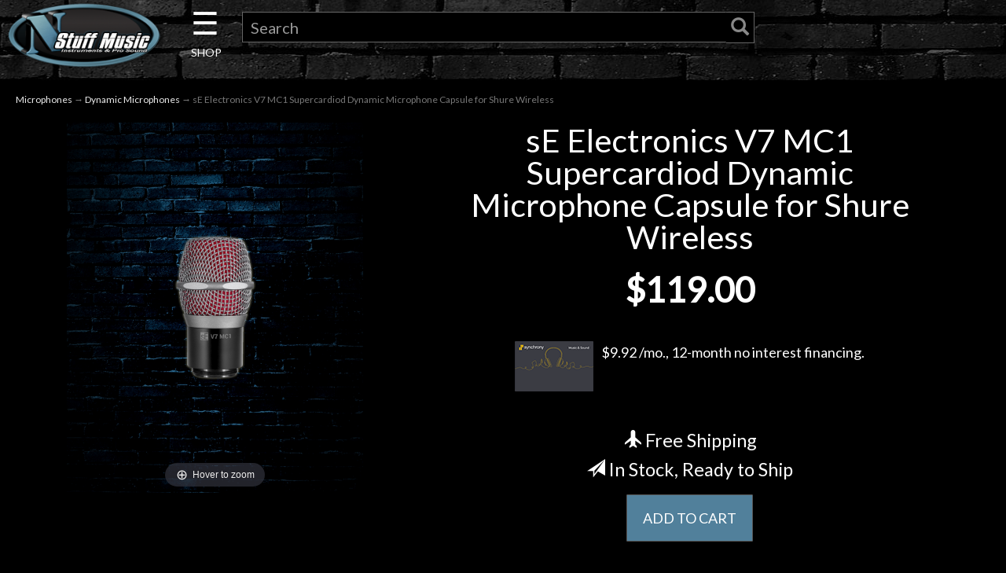

--- FILE ---
content_type: text/html; charset=utf-8
request_url: https://www.nstuffmusic.com/p-147874-se-electronics-v7-mc1-supercardiod-dynamic-microphone-capsule-for-shure-wireless.aspx
body_size: 14422
content:
<!DOCTYPE html>
<html lang="en" xmlns="http://www.w3.org/1999/xhtml">
<head>
<!-- Google Tag Manager -->
<script>(function(w,d,s,l,i){w[l]=w[l]||[];w[l].push({'gtm.start':
new Date().getTime(),event:'gtm.js'});var f=d.getElementsByTagName(s)[0],
j=d.createElement(s),dl=l!='dataLayer'?'&l='+l:'';j.async=true;j.src=
'https://www.googletagmanager.com/gtm.js?id='+i+dl;f.parentNode.insertBefore(j,f);
})(window,document,'script','dataLayer','GTM-T677NTK');</script>
<!-- End Google Tag Manager -->
	<meta http-equiv="Content-Type" content="text/html; charset=utf-8">


<title>sE Electronics V7 MC1 Supercardiod Dynamic Microphone Capsule</title>
<meta name="description" content="The V7 MC1 brings the powerful sound and performance of the V7 handheld wired dynamic microphone to your favorite Shure wireless transmitter, so you can take your V7’s sound with you wherever you go. The DMC7 dynamic capsule in the V7 MC1 has been custom-developed for a crisp, open sound that perfectly captures your voice in the most natural way you&#39;ve ever heard on stage - and its sophisticated supercardioid capsule design helps isolate your voice from other instruments, ensuring vast amounts of gain before feedback. Includes sE logo sticker and spare black internal windscreen." />
<meta name="keywords" content="sE Electronics V7 MC1 Supercardiod Dynamic Microphone Capsule for Shure Wireless" />




<meta http-equiv="X-UA-Compatible" content="IE=edge">
<meta name="viewport" content="width=device-width, initial-scale=1.0">

<!--Xmlpackage 'script.head' -->
<script async="" src="https://www.googletagmanager.com/gtag/js?id=G-03P53Q3SF5"></script><script>
						window.dataLayer = window.dataLayer || [];
						function gtag() { 
							dataLayer.push(arguments); 
						}
						gtag('js', new Date());

						
								gtag('config', 'G-03P53Q3SF5');
							</script><!-- Google Tag Manager -->
<script>(function(w,d,s,l,i){w[l]=w[l]||[];w[l].push({'gtm.start':
new Date().getTime(),event:'gtm.js'});var f=d.getElementsByTagName(s)[0],
j=d.createElement(s),dl=l!='dataLayer'?'&l='+l:'';j.async=true;j.src=
'https://www.googletagmanager.com/gtm.js?id='+i+dl;f.parentNode.insertBefore(j,f);
})(window,document,'script','dataLayer','GTM-PH55B4');</script>
<!-- End Google Tag Manager -->
<!--End of xmlpackage 'script.head' -->



<script src="/scripts/_skin_bundle_d9f1fca43d078d6984f56a9d1b126414?v=TWgeWJs2UzxKUXom2GkK-u-MmvuDMw75-4JfzjBTC8I1"></script>




<link href="/skins/skin_5/css/_skin_bundle?v=PC8VTPS2kOmqPEK0zmvGrGMR_9ermTQDmuTGCYyWsbQ1" rel="stylesheet"/>


	

<link rel="icon" sizes="any" href="/images/favicon/favicon.ico">

	
	


<link href="https://fonts.googleapis.com/css?family=Lato&display=swap" rel="stylesheet">
<link rel="stylesheet" type="text/css" href="https://www.nstuffmusic.com/skins/skin_5/slick/slick.css"/>
<link rel="stylesheet" type="text/css" href="https://www.nstuffmusic.com/skins/skin_5/slick/slick-theme.css"/>
<link type="text/css" rel="stylesheet" href="https://www.nstuffmusic.com/skins/skin_5/magicscroll/magicscroll.css"/>
<script type="text/javascript" src="https://www.nstuffmusic.com/skins/skin_5/magicscroll/magicscroll.js"></script>
<link type="text/css" rel="stylesheet" href="https://www.nstuffmusic.com/skins/skin_5/magicslideshow/magicslideshow.css"/>
<script type="text/javascript" src="https://www.nstuffmusic.com/skins/skin_5/magicslideshow/magicslideshow.js"></script>
<script defer async src='https://cdn.trustindex.io/loader-feed.js?4e845c7362ee9807599627bf32f'></script>
<script defer async src='https://cdn.trustindex.io/loader.js?1ab837f36c4898906736bdb2345'></script>
<script defer async src='https://cdn.trustindex.io/loader-feed.js?c03809037c230290e406c020f33'></script>
<script defer async src='https://cdn.trustindex.io/loader-feed.js?fd79c38378131208de66676154a'></script>
<script defer async src='https://cdn.trustindex.io/loader.js?21ad658389be52980656761698c'></script>

<script id="mcjs">!function(c,h,i,m,p){m=c.createElement(h),p=c.getElementsByTagName(h)[0],m.async=1,m.src=i,p.parentNode.insertBefore(m,p)}(document,"script","https://chimpstatic.com/mcjs-connected/js/users/5dff5d47ee4234ca583882c3e/ab68775eb8d03e422e768d43e.js");</script>
</head>

<body>
	<!-- Google Tag Manager (noscript) -->
	<noscript><iframe src="https://www.googletagmanager.com/ns.html?id=GTM-T677NTK"
	height="0" width="0" style="display:none;visibility:hidden"></iframe></noscript>
	<!-- End Google Tag Manager (noscript) -->
	
				<!--
					PAGE INVOCATION: /p-147874-se-electronics-v7-mc1-supercardiod-dynamic-microphone-capsule-for-shure-wireless.aspx
					PAGE REFERRER: 
					STORE LOCALE: en-US
					STORE CURRENCY: USD
					CUSTOMER ID: 0
					AFFILIATE ID: 0
					CUSTOMER LOCALE: en-US
					CURRENCY SETTING: USD
					CACHE MENUS: True
				-->




<!--Xmlpackage 'script.bodyopen' -->

<!--End of xmlpackage 'script.bodyopen' -->
	

	<div class="main-header navbar-inverse">
		<div class="text-center">
			
		</div>
		<div class="container-fluid">
			<div class="row header-row">
				<div class="col-xs-5 col-sm-2 logo-wrap">
						<a id="logo" class="logo" href="/default.aspx" title="N Stuff Music">
		<img src="skins/skin_5/images/n-stuff-logo-oval.png" class="img-responsive center-block store-logo logo-main-image"/>
	</a>
	
				</div>

				<div class="col-xs-7 col-sm-2 col-sm-push-8 col-md-1 col-md-push-9 header-right-info">
					<div class="pull-right cart-header">
						<ul class="user-links">

		<li>
				<a id="js-show-cart" href="#" data-toggle="modal" data-target="#minicart-modal" class="user-link" aria-disabled="true" tabindex="-1">
		<span aria-hidden="true">
			<i class="fa fa-shopping-cart"></i>
		</span>
		 (<span class="minicart-count js-minicart-count">0</span>)
	</a>



		</li>
				<li>
			<a id="js-header-checkout-link"
			   href="/shoppingcart.aspx?returnurl=%2Fp-147874-se-electronics-v7-mc1-supercardiod-dynamic-microphone-capsule-for-shure-wireless.aspx"
			   class="user-link checkout-link">
				<span aria-hidden="true">
					<i class="fa fa-check-square-o"></i>
				</span>
				Checkout
			</a>
		</li>

</ul>

					</div>
					<div class="clearfix"></div>
				</div>

				<div class="col-xs-12 col-sm-8 col-sm-pull-2 col-md-9 col-md-pull-1 header-middle-info">
					<div class="row search-navigation-row">
						<div class="header-middle col-xs-2 col-sm-2 col-md-1">
							<div id="mySidenav" class="sidenav">
  <a href="javascript:void(0)" class="closebtn" onclick="closeNav()">&times;</a>

  <div class="dropdown">
	  <span class="dropbtn">Guitar</span>
			<div class="dropdown-content" style="left:150px; top:0px;">
				<a href="c-5-acoustic-guitars.aspx">Acoustic Guitars</a>
				<a href="c-4-electric-guitars.aspx">Electric Guitars</a>
				<a href="c-141-bass-guitars.aspx">Bass Guitars</a>
				<a href="c-19-other-fretted.aspx">Other Fretted</a>
				<a href="c-8-amps.aspx">Amps</a>
				<a href="c-9-effects.aspx">Effects</a>
				<a href="c-1174-fretted-starter-packs.aspx">Fretted Starter Packs</a>
				<a href="c-28-used-guitar.aspx">Used Guitar Gear</a>
				<a href="c-37-used-bass.aspx">Used Bass Gear</a>
				<a href="c-3-guitar.aspx"><span class="nsmorangebold">Shop All Guitars <span class="fa fa-angle-double-right"></span></span></a>
			</div>
  </div>
  <br><br>
  <div class="dropdown">
	  <span class="dropbtn">Drums</span>
			<div class="dropdown-content" style="left:150px; top:-61px;">
				<a href="c-122-cymbals.aspx">Cymbals</a>
				<a href="c-794-acoustic-drums.aspx">Acoustic Drums</a>
				<a href="c-790-electronic-drums.aspx">Electronic Drums</a>
				<a href="c-121-percussion.aspx">Percussion</a>
				<a href="c-123-stands-and-hardware.aspx">Stands and Hardware</a>
				<a href="c-125-drum-accessories.aspx">Drum Accessories</a>
				<a href="c-762-student-drums-and-practice-pads.aspx">Student and Practice</a>
				<a href="c-31-used-drums.aspx">Used Drum Gear</a>
				<a href="c-119-drums.aspx"><span class="nsmorangebold">Shop All Drums <span class="fa fa-angle-double-right"></span></span></a>
			</div>
  </div>
  <br><br>
  <div class="dropdown">
	  <span class="dropbtn">Keyboard</span>
			<div class="dropdown-content" style="left:150px; top:-122px;">
				<a href="c-1215-digital-pianos.aspx">Digital Pianos</a>
				<a href="c-1216-keys-synths.aspx">Keys & Synths</a>
				<a href="c-126-keyboard-workstations.aspx">Keyboard Workstations</a>
				<a href="c-14-keyboard-amps.aspx">Keyboard Amps</a>
				<a href="c-133-midi-controllers.aspx">MIDI Controllers</a>
				<a href="c-128-portable-and-arranger.aspx">Portable and Arranger</a>
				<a href="c-480-keyboard-packages.aspx">Keyboard Packages</a>
				<a href="c-1172-samplers-and-sequencers.aspx">Samplers and Sequencers</a>
				<a href="c-135-keyboard-accessories.aspx">Keyboard Accessories</a>
				<a href="c-38-used-keyboard.aspx">Used Keyboard Gear</a>
				<a href="c-13-keyboard.aspx"><span class="nsmorangebold">Shop All Keyboards <span class="fa fa-angle-double-right"></span></span></a>
			</div>
  </div>  
  <br><br>
  <div class="dropdown">
	  <span class="dropbtn">Pro Audio</span>
			<div class="dropdown-content" style="left:150px; top:-182px;">
				<a href="c-509-acoustic-treatments.aspx">Acoustic Treatments</a>
				<a href="c-222-audio-recording-interfaces.aspx">Audio Recording Interfaces</a>
				<a href="c-507-standalone-and-portable-recorders.aspx">Standalone and Portable Recorders</a>
				<a href="c-1012-recording-preamps.aspx">Preamps</a>
				<a href="c-243-mixers.aspx">Mixers</a>
				<a href="c-650-pa-packages.aspx">PA Packages</a>
				<a href="c-1176-speakers.aspx">Speakers</a>
				<a href="c-246-signal-processors.aspx">Signal Processors</a>
				<a href="c-828-pro-audio-accessories.aspx">Pro Audio Accessories</a>
				<a href="c-34-used-recording.aspx">Used Pro Audio</a>				
				<a href="c-1158-pro-audio.aspx"><span class="nsmorangebold">Shop All Pro Audio <span class="fa fa-angle-double-right"></span></span></a>
			</div>
  </div>    
  <br><br>
  <div class="dropdown">
	  <span class="dropbtn">Microphones</span>
			<div class="dropdown-content" style="left:150px; top:-243px;">
				<a href="c-1075-condenser-microphones.aspx">Condenser Microphones</a>
				<a href="c-1083-drum-mic-bundles.aspx">Drum Mic Bundles</a>
				<a href="c-1076-dynamic-microphones.aspx">Dynamic Microphones</a>
				<a href="c-1080-phone-and-tablet-mics.aspx">Phone and Tablet Mics</a>
				<a href="c-1077-ribbon-microphones.aspx">Ribbon Microphones</a>
				<a href="c-1078-shotgun-microphones.aspx">Shotgun Microphones</a>
				<a href="c-1079-usb-microphones.aspx">USB Microphones</a>
				<a href="c-1081-wireless-systems.aspx">Wireless Systems</a>
				<a href="c-1082-mic-accessories.aspx">Mic Accessories</a>
				<a href="c-49-used-microphones.aspx">Used Microphones</a>
				<a href="c-1074-microphones.aspx"><span class="nsmorangebold">Shop All Microphones <span class="fa fa-angle-double-right"></span></span></a>
			</div>
  </div>    
  <br><br>
  <div class="dropdown">
	  <span class="dropbtn">DJ Gear</span>
			<div class="dropdown-content" style="left:150px; top:-304px;">
				<a href="c-286-dj-media-players.aspx">DJ Media Players</a>
				<a href="c-180-dj-mixers-and-controllers.aspx">DJ Mixers and Controllers</a>
				<a href="c-848-groove-production.aspx">Groove Production</a>
				<a href="c-287-turntables.aspx">Turntables</a>
				<a href="c-184-dj-accessories.aspx">DJ Accessories</a>
				<a href="c-33-used-dj-and-lighting.aspx">Used DJ Gear</a>				
				<a href="c-1183-dj.aspx"><span class="nsmorangebold">Shop All DJ <span class="fa fa-angle-double-right"></span></span></a>
			</div>
  </div>
  <br><br>
  <div class="dropdown">
	  <span class="dropbtn">Lighting</span>
			<div class="dropdown-content" style="left:150px; top:-365px;">
				<a href="c-257-effect-lights.aspx">Effect Lights</a>
				<a href="c-284-fog-and-bubble-machines.aspx">Fog and Bubble Machines</a>
				<a href="c-283-lasers.aspx">Lasers</a>
				<a href="c-256-lighting-controllers.aspx">Lighting Controllers</a>
				<a href="c-861-mirror-balls.aspx">Mirror Balls</a>
				<a href="c-858-moving-lights.aspx">Moving Lights</a>
				<a href="c-857-par-lights.aspx">Par Lights</a>
				<a href="c-285-spot-lights-and-strobes.aspx">Spot Lights and Strobes</a>
				<a href="c-859-wash-lights.aspx">Wash Lights</a>
				<a href="c-864-lighting-accessories.aspx">Lighting Accessories</a>
				<a href="c-33-used-dj-and-lighting.aspx">Used Lighting</a>				
				<a href="c-1184-lighting.aspx"><span class="nsmorangebold">Shop All Lighting <span class="fa fa-angle-double-right"></span></span></a>
			</div>
  </div>
  <br><br>
  <div class="dropdown">
	  <span class="dropbtn">Accessories</span>
			<div class="dropdown-content" style="left:150px; top:-426px;">
				<a href="c-176-books.aspx">Books</a>
				<a href="c-298-cables.aspx">Cables</a>
				<a href="c-1162-care-and-maintenance.aspx">Care and Maintenance</a>
				<a href="c-1163-cases-bags-and-covers.aspx">Cases, Bags, and Covers</a>
				<a href="c-1165-headphones.aspx">Headphones</a>
				<a href="c-1167-metronomes-and-tuners.aspx">Metronomes and Tuners</a>
				<a href="c-1168-fretted-parts-and-accessories.aspx">Fretted Parts and Accessories</a>
				<a href="c-1186-pickups.aspx">Pickups</a>
				<a href="c-1170-power.aspx">Power</a>
				<a href="c-1171-software-and-plugins.aspx">Software and Plugins</a>
				<a href="c-897-stands.aspx">Stands</a>
				<a href="c-105-straps.aspx">Straps</a>
				<a href="c-102-strings.aspx">Strings</a>
				<a href="c-898-band-and-orchestra.aspx">Band and Orchestra</a>
				<a href="c-899-clothing.aspx">Clothing</a>
				<a href="c-903-gift-shop.aspx">Giftshop</a>
				<a href="c-886-hearing-protection.aspx">Hearing Protection</a>
				<a href="c-288-harmonicas.aspx">Harmonicas</a>
				<a href="c-919-misc-accessories.aspx">Misc. Accessories</a>
				<a href="c-297-accessories.aspx"><span class="nsmorangebold">Shop All Accessories <span class="fa fa-angle-double-right"></span></span></a>
			</div>
  </div>  
  <br><br>
  <div class="dropdown">
	  <span class="dropbtn">Used Gear</span>
			<div class="dropdown-content" style="left:150px; top:-435px;">
				<a href="c-28-used-guitar.aspx">Used Guitar Gear</a>
				<a href="c-37-used-bass.aspx">Used Bass Gear</a>
				<a href="c-38-used-keyboard.aspx">Used Keyboard Gear</a>
				<a href="c-31-used-drums.aspx">Used Drum Gear</a>
				<a href="c-32-used-live-sound.aspx">Used Live Sound Gear</a>
				<a href="c-33-used-dj-and-lighting.aspx">Used DJ & Lighting</a>
				<a href="c-34-used-recording.aspx">Used Recording Gear</a>
				<a href="c-49-used-microphones.aspx">Used Microphones</a>
				<a href="c-6-used-gear.aspx"><span class="nsmorangebold">Shop All Used <span class="fa fa-angle-double-right"></span></span></a>
			</div>
  </div>
   <br><br>
  <div class="dropdown">
	  <span class="dropbtn"><a href="t-0-template-rentals-pittsburgh.aspx">Rentals</a></span>
  </div>  
   <br><br>
  <div class="dropdown">
	  <span class="dropbtn"><a href="http://www.littlelessonhouse.com" target="new">Lessons</a></span>
  </div>    
   <br><br>
  <div class="dropdown">
	  <span class="dropbtn"><a href="https://www.nstuffmusic.com/t-ndc-events.aspx" target="new">Next Door Cafe</a></span>
  </div>      
    <br><br>
  <div class="dropdown">
	  <span class="dropbtn">Account</span>
			<div class="dropdown-content" style="left:150px; bottom:0px;">
				<a href="/signin.aspx?returnurl=%2Fp-147874.aspx%3FsearchEngineName%3Dse-electronics-v7-mc1-supercardiod-dynamic-microphone-capsule-for-shure-wireless"><span class="glyphicon glyphicon-log-in"></span>&nbsp;&nbsp;Login</a>
				<a href="/account.aspx#OrderHistory">My Orders</a>

			</div>
  </div>  
 
</div>

<div id="main" style="text-align: center;">
  <span class="pancake" onclick="openNav()">&#9776; <span class="shop" style="font-size:14px; line-height:0;">SHOP</span></span>
</div>

<script>
function openNav() {
  document.getElementById("mySidenav").style.width = "400px";
  document.body.style.marginLeft = "0";
}

function closeNav() {
  document.getElementById("mySidenav").style.width = "0";
  document.body.style.marginLeft = "0";
}
</script>

						</div>
						
						<div class="col-xs-10 col-sm-10 col-md-10">
							<div class="search-wrapper">
								<div class="search-static topnav">
									<form action="/search.aspx" method="get">    <div class="search-form-group">
        <input name="searchterm" id="search-bar-input" class="form-control input-sm search-box" placeholder="Search" type="text">
        <!-- <input value="Go" class="btn btn-primary btn-sm search-go" type="submit"> -->
		<button type="submit" id="search-bar-submit"><span class="glyphicon glyphicon-search"></span></button>
        <div class="clearfix"></div>
    </div>
</form>
								</div>
							</div>
						</div>

					</div>
					<div class="clearfix"></div>
				</div>

			</div>
		</div>
	</div>
	
	<div class="main-content-wrapper">
		<div class="main-background">
			<div class="container-fluid">
					<div role="region" aria-label="breadcrumbs" class="breadcrumb">

		<span class="SectionTitleText"><a class="SectionTitleText" href="/c-1074-microphones.aspx">Microphones</a> &rarr; <a class="SectionTitleText" href="/c-1076-dynamic-microphones.aspx">Dynamic Microphones</a> &rarr; sE Electronics V7 MC1 Supercardiod Dynamic Microphone Capsule for Shure Wireless</span>
	</div>

				<div class="notices">
					
				</div>
				<div id="browser-detection-notice" class="bg-warning hidden"></div>
				<!-- CONTENTS START -->
				


	<!--Xmlpackage 'product.TabbedUISerial.xml.config' -->
<div class="product-page" itemscope="" itemtype="https://schema.org/Product"><span itemprop="manufacturer" itemscope="" itemtype="https://schema.org/Organization"><meta itemprop="name" content="sE Electronics">
    <meta itemprop="url" content="https://www.nstuffmusic.com/m-2404-se-electronics.aspx"></span><meta itemprop="url" content="https://www.nstuffmusic.com/p-147874-se-electronics-v7-mc1-supercardiod-dynamic-microphone-capsule-for-shure-wireless.aspx">
  <meta itemprop="brand" content="sE Electronics"><meta itemprop="image" content="https://www.nstuffmusic.com/images/product/large/ae00-56276.jpg" /><meta itemprop="sku" content="ae00-56276^V7MC1">
  <meta itemprop="gtin13" content="0819032011232">
  <div class="product-page-top page-row">
    <div class="row">
      <div class="col-md-12 text-center hidden-md hidden-lg hidden-xl">
        <h1 class="product-page-header" itemprop="name">sE Electronics V7 MC1 Supercardiod Dynamic Microphone Capsule for Shure Wireless</h1>
      </div>
    </div>
    <div class="col-md-6 col-lg-5 col-xl-4 product-image-column"><div class="image-wrap product-image-wrap">
				<script type='text/javascript'>
					function popupimg()
					{
						var imagePath = document.getElementById('popupImageURL').value;

						window.open(
							'/image/popup?imagePath=' + imagePath + '&altText=c0UgRWxlY3Ryb25pY3MgVjcgTUMxIFN1cGVyY2FyZGlvZCBEeW5hbWljIE1pY3JvcGhvbmUgQ2Fwc3VsZQ2',
							'LargerImage56581',
							'toolbar=no,location=no,directories=no,status=no,menubar=no,scrollbars=yes,resizable=yes,copyhistory=no,width=1080,height=1350,left=0,top=0');

						return true;
					}
				</script>
<div id="divProductPicZ147874" style="display:none">
</div>
<div class="medium-image-wrap" id="divProductPic147874">
<button class="button-transparent" onClick="popupimg('/images/product/large/ae00-56276.jpg')">
							<div class="pop-large-wrap"><img id="ProductPic147874" name="ProductPic147874" class="product-image img-responsive medium-image medium-image-cursor" title="Click here to view larger image" src="/images/product/medium/ae00-56276.jpg" alt="sE Electronics V7 MC1 Supercardiod Dynamic Microphone Capsule" />
							</div>
							<span class="pop-large-link"></span>
						</button><input type="hidden" id="popupImageURL" value="%2fimages%2fproduct%2flarge%2fae00-56276.jpg" /></div>
<div class="image-controls"></div></div><script type="text/javascript" src="/skins/Skin_5/magiczoomplus/magiczoomplus.js"></script><script type="text/javascript">
								  var mzOptions = {
								  zoomPosition : 'inner',
								  }
								</script><script type="text/javascript" src="/skins/Skin_5/magiczoomplus/magiczoomplus-addons.js"></script><link type="text/css" href="/skins/Skin_5/magiczoomplus/magiczoomplus.css" rel="stylesheet"><script type="text/javascript">

								  initMagicZoomPlus(147874,"");
								  function changecolorimg_147874() {
								  var scidx = ProductPicIndex_147874 + ',' + ProductColor_147874.toLowerCase();
								  MagicZoom.update(
								  document.getElementById('MagicZoomPlusImage'),
								  boardpicslg_147874[scidx],
								  boardpicslg_147874[scidx]
								  //,boardpics_147874[scidx]
								  );
								  }
								</script></div>
    <div class="col-md-6 col-lg-7 col-xl-8 product-info-column">
      <div class="product-info-wrap">
        <div class="row">
          <div class="col-md-12 text-center hidden-sm hidden-xs">
            <h1 class="product-page-header" itemprop="name">sE Electronics V7 MC1 Supercardiod Dynamic Microphone Capsule for Shure Wireless</h1>
          </div>
        </div>
        <div id="variant-info-wrap" class="variant-info-wrap">
          <div id="variant-info-1097849" class="variant-info" style="display: block;">
            <div class="variant-price" itemprop="offers" itemscope="" itemtype="https://schema.org/Offer"><span itemprop="itemOffered" itemscope="" itemtype="https://schema.org/Product"><meta itemprop="weight" content="3.00 lbs">
                <meta itemprop="sku" content="ae00-56276^V7MC1">
                <meta itemprop="productID" content="147874">
                <meta itemprop="name" content="sE Electronics V7 MC1 Supercardiod Dynamic Microphone Capsule for Shure Wireless Brand New">
                <meta itemprop="mpn" content="V7MC1">
                <link itemprop="itemCondition" href="https://schema.org/NewCondition" content="new"><meta itemprop="image" content="https://www.nstuffmusic.com/images/product/large/ae00-56276.jpg" /><meta itemprop="gtin13" content="0819032011232">
                <meta itemprop="width" content="5 in">
                <meta itemprop="height" content="10 in">
                <meta itemprop="depth" content="5 in"></span><link itemprop="availability" href="https://schema.org/InStock"><script>
							  fbq('track', 'ViewContent', {
								value: '119.00',
								currency: 'USD',
								content_ids: '147874',
								content_type: 'product',
								content_name: 'sE Electronics V7 MC1 Supercardiod Dynamic Microphone Capsule for Shure Wireless',
							  });
							</script><div class="row price-wrap text-center"><div class="price-wrap">

						<div class="variant-price">
							<span></span>
							$119.00
						</div>
					<meta itemprop="price" content="119.0000" />
					<meta itemprop="priceCurrency" content="USD">
</div>


</div>
              <div class="row financing"><a href="t-purchase-options.aspx"><img alt="credit card" class="creditcard " src="/skins/skin_5/images/synchrony-card.png">$9.92 /mo., 12-month no interest financing.
												<br><br></a></div>
              <div class="row">
                <div class="col-md-12 condition text-center"></div>
              </div>
              <div class="row">
                <div class="col-md-12 text-center">
                  <h4><i class="glyphicon glyphicon-plane"></i>  Free Shipping</h4>
                </div>
              </div>
              <div class="row">
                <div class="col-md-12 text-center"></div>
              </div>
              <div class="row">
                <div class="col-md-12 text-center">
                  <div class="stock-indicator">
                    <h4><div class="stock-hint in-stock-hint" >
<i class="glyphicon glyphicon-send"></i> In Stock, Ready to Ship</div></h4>
                    <meta itemprop="inventoryLevel" content="1">
                  </div>
                </div>
              </div>
              <div class="row">
                <div class="col-md-12 text-center"><form action="/addtocart.aspx" class="form add-to-cart-form js-add-to-cart-form" id="add-to-cart-1097849" method="post"><input data-val="true" data-val-number="The field ProductId must be a number." id="product-id-1097849" name="ProductId" type="hidden" value="147874" /><input data-val="true" data-val-number="The field VariantId must be a number." id="variant-id-1097849" name="VariantId" type="hidden" value="1097849" /><input data-val="true" data-val-number="The field CartRecordId must be a number." id="cart-record-id-1097849" name="CartRecordId" type="hidden" value="0" /><input id="upsell-product-ids-1097849" name="UpsellProducts" type="hidden" value="" /><input id="return-url-1097849" name="ReturnUrl" type="hidden" value="/p-147874-se-electronics-v7-mc1-supercardiod-dynamic-microphone-capsule-for-shure-wireless.aspx" /><input class="js-is-wishlist" id="is-wishlist-1097849" name="IsWishlist" type="hidden" value="False" />		<div class="js-add-to-cart-errors">
			
		</div>
		<div class="form-group add-to-cart-group row margin-reset">


			<div class="width-100-percent"></div>
			<div class="col-sm-12 padding-left-0">
					<button id="147874_1097849_addToCart" type="submit" class="btn btn-primary add-to-cart js-add-to-cart-button">
						ADD TO CART
					</button>
			</div>
		</div>
<script type="text/javascript">
					adnsf$('#color-1097849').change(function () {
						if(window['setcolorpic_147874']){
							setcolorpic_147874(adnsf$(this).val());
						}
					});

					if(adnsf$('#color-1097849').length && adnsf$('#color-1097849').val() != '') {
						if(window['setcolorpic_147874']) {
							setcolorpic_147874(adnsf$('#color-1097849').val());
						}
					}
				</script>
<div class="paypal-banner-wrap" ><script type="text/javascript" data-pp-pubid="921afce680" data-pp-placementtype="120x90" data-pp-channel="vortx"></script><script type="text/javascript">	(function (d, t) {"use strict";	var s = d.getElementsByTagName(t)[0], n = d.createElement(t);	n.src = "//paypal.adtag.where.com/merchant.js";	s.parentNode.insertBefore(n, s);}(document, "script"));</script>
</div></form></div>
              </div>
              <div class="row">
                <div class="col-md-12 sku text-center"><span><strong>SKU: </strong></span>V7MC1</div>
              </div>
              <div class="row">
                <div class="col-md-8 col-md-push-2 text-center">
                  <div src="https://cdn.trustindex.io/loader.js?1ab837f36c4898906736bdb2345"></div>
                </div>
              </div>
              <div class="row">
                <div id="VideoLink" class="hidden text-center"></div>
              </div>
            </div>
          </div>
        </div>
      </div>
    </div>
  </div>
  <div class="description" itemprop="description">
    <h2>Description</h2>
    <p><br/>
<!-- WEB DESCRIPTION START REPLACE X's WITH CONTENT -->

Reliable, rugged & roadworthy meets lush, vibrant & musical. Connect with your audience in a whole new way. For many years, sE had live sound engineers utilizing their studio microphones and Reflexion Filters on stages all over the world with acts like Linkin Park, Tom Petty & The Heartbreakers, Black Sabbath, Billy Idol, Paramore, My Morning Jacket, and many, many more.
<br><br>
With vast knowledge gained through working with countless engineers and bands, sE has finally entered into the world of dynamic mics with the V Series - built to withstand rigorous touring schedules, while still performing better than anything else in their class.
<br><br>
The V7 MC1 brings the powerful sound and performance of the V7 handheld wired dynamic microphone to your favorite Shure wireless transmitter, so you can take your V7’s sound with you wherever you go.
<br><br>
Innovative, Specialized Aluminum Voice Coil:
<br>
The DMC7 dynamic capsule in the V7 MC1 has been custom-developed for a crisp, open sound that perfectly captures your voice in the most natural way you've ever heard on stage - and its sophisticated supercardioid capsule design helps isolate your voice from other instruments, ensuring vast amounts of gain before feedback.
<br><br>
Proven Neodymium magnets, tight production tolerances & high-end workmanship ensure excellent sensitivity, superior sound quality and superb consistency.
<br><br>
All-Metal Housing & Beveled Spring Steel Grille:
<br>
The V7 MC1's road-ready design is all metal - no plastic parts here. The chassis' high quality, highly durable zinc alloy is designed to hold up under on-stage stress for years, and the spring steel mesh grille is dent-proof and corrosion-free for perfect reliability.
<br><br>
The beveled edge around the grille also prevents your mic from rolling when you put it down on top of your amp or the stage floor - so simple, yet so effective.
<br><br>
Internal Windscreen:
<br>
Efficiently reduces unwanted wind noise and plosive pops. In case you don't like the stylish red color, or if you find it unsuitable for certain applications, we've included a spare black windscreen in the box for you.
<br><br>
Patented Integrated Shock Mount:
<br>
The V7 MC1’s innovative, patented shockmount efficiently decouples the capsule from mechanical vibration, providing exceptionally low handling noise as compared to other capsules in its class. This means you can feel free to move around on stage without fear of rumbles, pops, or anything other than your voice coming through.
<br><br>
Gold-Plated Contacts:
<br>
The V7 MC1's gold-plated contacts ensure a loss-free and reliable signal connection for years, and years.
<br><br>
Includes sE logo sticker and spare black internal windscreen.

<!-- WEB DESCRIPTION END --> <br />                                                                                                                          <!-- The preceding spaces are here because some category display formats will cause the products to cascade to the right when displaying product by category. This is caused by the table below being part of the teaser sentence if you have a blank or very short active-e description. These spaces will trick the teaser sentence into thinking that it has something to display so that the table does not become part of the teaser sentence. You may need to adjust these spaces if you run into this issue.-->
<br />

SKU:  V7MC1</p>
  </div>
  <div class="summary" itemprop="summary"></div>
  <div class="video" itemprop="video"></div>
  <div class="upsell" itemprop="upsell"></div>
  <div class="related" itemprop="related"></div>
  <div class="ratings" itemprop="ratings">
    <h2>What Customers Are Saying</h2>
    <div src="https://cdn.trustindex.io/loader.js?21ad658389be52980656761698c"></div>
  </div>
  <div class="product-page-footer"></div>
</div>	<!--End of Xmlpackage 'product.TabbedUISerial.xml.config' -->



				<!-- CONTENTS END -->
			</div>
		</div>
	</div>

	<div class="footer-wrapper">
		<div class="container">
			<div class="row footer-row">
				<div itemscope itemtype="http://schema.org/LocalBusiness">
<span itemprop="name" style="display: none;">N Stuff Music</span>
<span itemprop="priceRange" style="display: none;">$$</span>

<div class="container-fluid">
	<div class="row">
		<div class="col-6">
			<!-- Begin MailChimp Signup Form -->
			<link href="//cdn-images.mailchimp.com/embedcode/horizontal-slim-10_7.css" rel="stylesheet" type="text/css">
			<style type="text/css">
				#mc_embed_signup{background:#000 clear:left; font:14px 'Archivo Narrow',Arial,sans-serif; width:100%;}
				/* Add your own MailChimp form style overrides in your site stylesheet or in this style block.
				   We recommend moving this block and the preceding CSS link to the HEAD of your HTML file. */
			</style>
			<div id="mc_embed_signup">
			<form action="https://nstuffmusic.us18.list-manage.com/subscribe/post?u=5dff5d47ee4234ca583882c3e&amp;id=ed67ff5a6c" method="post" id="mc-embedded-subscribe-form" name="mc-embedded-subscribe-form" class="validate" target="_blank" novalidate>
				<div id="mc_embed_signup_scroll">
			<h4 class="nsmorange">Sign up for our Newsletter</h4>	
				<input type="email" value="" name="EMAIL" class="email" id="mce-EMAIL" placeholder="Enter Your Email Address" required autocomplete="on">
				<!-- real people should not fill this in and expect good things - do not remove this or risk form bot signups-->
				<div style="position: absolute; left: -5000px;" aria-hidden="true"><input type="text" name="b_5dff5d47ee4234ca583882c3e_ed67ff5a6c" tabindex="-1" value=""></div>
				<div class="clear"><input type="submit" value="Subscribe" name="subscribe" id="mc-embedded-subscribe" class="button"></div>
				</div>
			</form>
			</div>
			<!--End mc_embed_signup-->
		</div>
	</div>
</div>
<div class="container-fluid">
	<div class="row center">
		<div class="col-sm-4">
			<a href="t-purchase-options.aspx">
				<img alt="Synchrony Financing" class="img-responsive center-block" src="/skins/skin_5/images/footerimages/synchrony-icon.png">
			</a>
		</div>
		<div class="col-sm-4">
			<a href="t-purchase-options.aspx">
				<img alt="Snap! Financing" style="width: 165px; height: 100px;"  class="img-responsive center-block" src="/skins/skin_5/images/footerimages/snap.png">
			</a>
		</div>
		<div class="col-sm-4">
				<img alt="RapidSSL" class="img-responsive center-block" src="/skins/skin_5/images/footerimages/RapidSSL_SEAL-90x50.gif">
		</div>
	</div>
</div>

	<div class="footer-menu-wrap">
	<ul class="col-sm-4 col-md-4 col-lg-4 firstMenu">
		<li class="footerHeading">Local</li>
		<li><a rel="nofollow" href="/t-0-template-about-n-stuff-music.aspx">About Us</a></li>
		<li><a rel="nofollow" href="/t-contact-n-stuff-music.aspx">Contact</a></li>
		<li><a rel="nofollow" href="/t-careers.aspx">Careers</a></li>
		<li><a rel="nofollow" href="/t-ndc-events.aspx">Next Door Cafe</a></li>
		<li><a rel="nofollow" href="http://www.littlelessonhouse.com">Little Lesson House</a></li>
		<li><a rel="nofollow" href="/t-0-template-rentals-pittsburgh.aspx">Rentals</a></li>
		<li><a rel="nofollow" href="/t-0-template-installation-services-pittsburgh.aspx">Installations</a></li>
		<li><a rel="nofollow" href="/t-0-template-guitar-service-pittsburgh.aspx">Guitar Service</a></li>
		<li><a rel="nofollow" href="/t-electronic-service-pittsburgh.aspx">Electronic Service</a></li>
	</ul>
	<ul class="col-sm-4 col-md-4 col-lg-4">
		<li class="footerHeading">Quick Links</li>
		<li><a rel="nofollow" href="/t-purchase-options.aspx">Financing & Lease-to-Own</a></li>
		<li><a rel="nofollow" href="/t-0-template-shipping-policy.aspx">Shipping</a></li>
		<li><a rel="nofollow" href="/t-0-template-return-policy.aspx">Returns</a></li>
		<li><a rel="nofollow" href="/t-0-template-privacy-policy.aspx">Privacy</a></li>
		<li><a rel="nofollow" href="p-20-gift-card.aspx">Gift Cards</a></li>
		<li><a rel="nofollow" href="/t-testimonials.aspx">Testimonials</a></li>
		<li><a href="/sitemap.aspx">Site Map</a></li>
<li>	<a target="_blank" href="https://www.facebook.com/NStuffmusic"><i class="fa fa-facebook-official nsmorange" style="font-size:30px"></i></a>&nbsp;&nbsp;
		<a target="_blank" href="https://www.instagram.com/nstuffmusic"><i class="fa fa-instagram nsmorange" style="font-size:30px"></i></a>&nbsp;&nbsp;
		<a target="_blank" href="https://www.twitter.com/nstuffmusic"><i class="fa fa-twitter-square nsmorange" style="font-size:30px"></i></a>&nbsp;&nbsp;
		<a target="_blank" href="https://www.youtube.com/nstuffmusic"><i class="fa fa-youtube-square nsmorange" style="font-size:30px"></i></a></li>
	</ul>
	<ul class="col-sm-4 col-md-4 col-lg-4">
		<li class="footerHeading">Find Us</li>
<li>Address:</li>
<a  itemprop="hasMap" href="https://www.google.com/maps/place/468+Freeport+Rd,+Blawnox,+PA+15238/@40.4958388,-79.8596666,17z/data=!3m1!4b1!4m5!3m4!1s0x8834ecc161c7288d:0xf2eb574ff3757cff!8m2!3d40.4958388!4d-79.8574779?hl=en&authuser=0" target="_blank">
<div itemprop="address" itemscope itemtype="http://schema.org/PostalAddress">
<span itemprop="name" style="display: none;">N Stuff Music</span>
<span itemprop="streetAddress">468 Freeport Rd</span> <span itemprop="addressLocality">Pittsburgh</span> <span itemprop="addressRegion">PA</span> <span itemprop="postalCode">15238</span>
</div>
</a>
<span class="nsmorange">Phone: </span><span itemprop="telephone">412-828-1003</span>
<br>
<span class="nsmorange">Email: </span><a href="mailto:sales@nstuffmusic.com?Subject=Message from N Stuff Website" target="_top"><span itemprop="email">sales@nstuffmusic.com</span></a>
<br>
<span class="nsmorange">Web: </span><a itemprop="url" href="https://www.nstuffmusic.com">www.nstuffmusic.com</a>
<br>
<span class="nsmorange"><time itemprop="openingHours" datetime="Mo,Tu,Th 10:00-20:00">Mon., Tues. and Thurs: </span>10:00 am to 8:00 pm</time>
<br>
<span class="nsmorange"><time itemprop="openingHours" datetime="Fr,Sa 10:00-17:30">Fri. and Sat.: </span>10:00 am to 5:30 pm</time>
<br>
<span class="nsmorange">Wed and Sun: </span>Closed

	</ul>
	<div class="clearfix"></div>
	</div>
</div>
<script src="/skins/skin_5/scripts/moco.smartsearch.autocomplete.js?a=2"></script>
<link href="/skins/skin_5/css/moco.smartsearch.autocomplete.css" rel="stylesheet" />
				<div class="clearfix"></div>
			</div>

			<div class="copyright">
				<br>
&copy; 2026 <a href="https://www.nstuffmusic.com" target="_blank">N Stuff Music.</a> All Rights Reserved.
			</div>

		</div>
	</div>

	<!-- Minicart modal -->
	<div class="minicart-wrap">
	<div id="minicart-modal" class="modal minicart-modal" data-keyboard="true" tabindex="-1">
		<div class="modal-dialog" role="region" aria-label="modal dialog">
			<div class="modal-content">
				<div class="modal-header">
					<button type="button" class="close" data-dismiss="modal" aria-label="Close">
						<span aria-hidden="true">
							<i class="fa fa-times-circle-o"></i>
						</span>
					</button>
					<h2 class="minicart-title modal-title">
						Shopping Cart:
						<span class="minicart-title-count js-cart-title-count">0</span>
						<span class="minicart-items-label js-cart-count-label">
Items						</span>
					</h2>
				</div>
				<div class="modal-body">
					<div class="minicart-content-wrap">
						<div class="minicart-message-area js-minicart-message-area">
							
						</div>
						<div class="minicart-contents js-minicart-contents">
								<div class="empty-mini-cart-text">
		Your shopping cart is currently empty. 
	</div>

						</div>
					</div>
				</div>
				<div class="modal-footer minicart-footer">
					<div class="row">
						<div class="col-sm-6 text-left-sm">
							<div class="minicart-discount off">
								Discounts:
								<span class="minicart-discount js-minicart-discount"></span>
							</div>
							<div class="minicart-total-area">
								<div class="minicart-total-wrap">
									Total:
									<span class="minicart-total js-minicart-total">$0.00</span>
								</div>
									<div class="minicart-save-Link">
										<a href="#" id="minicart-save-button" class="update-total-link">Update Totals</a>
									</div>
							</div>
						</div>

						<div class="col-sm-6">
							<div class="mini-cart-button-wrapper ">
								<button type="button" id="minicart-close-button" class="btn btn-default close-minicart-button">Close</button>
								<button type="button" id="minicart-checkout-button" class="btn btn-primary minicart-checkout-button" data-return-url="/p-147874-se-electronics-v7-mc1-supercardiod-dynamic-microphone-capsule-for-shure-wireless.aspx">Checkout</button>
							</div>
						</div>
					</div>
				</div>
			</div>
		</div>
	</div>
</div>

	<!-- Miniwish modal -->
	

	<!-- Minicart and miniwish resources (javascript and overlay html) -->
		<div class="minicart-loading-overlay js-minicart-loading-overlay off">
		<div class="minicart-overlay"></div>
		<div class="minicart-loading">
			<div class="minicart-loading-message js-minicart-loading-message">Loading...</div>
			<div class="loading-animation loading-style-dark"></div>
		</div>
	</div>

<script src="/scripts/_skin_bundle_2a59354f3da09b60835d68828d972922?v=kdf-7QzJ_71lvhQgUumLmvqe9ch32Wnp3Kyzz7tJ5GI1"></script>
<script type="text/javascript">
		adnsf$.minicart.initialize(
		{
			minicart_DeleteWaitMessage: "Deleting...",
			miniwish_MoveSingleMessage: "Moving item to cart.",
			miniwish_MoveAllMessage: "Moving all items to cart.",
			minicart_UpdateFailureMessage: "Sorry, there was an error updating your cart.",
			miniwish_UpdateFailureMessage: "Sorry, there was an error updating your wishlist.",
			minicart_CountLabel: "Items",
			minicart_CountLabelSingular: "Item",
			checkoutUrl: "/shoppingcart.aspx",
			loginUrl: "/signin.aspx"
		});
		adnsf$.minicart.cartEnabled = true;
		adnsf$.minicart.wishEnabled = false;
		adnsf$.minicart.onCheckoutPage = false;
	</script>

	<div class="live-chat-wrapper">
		<div class="live-chat">
			
	<div class="live-chat-wrapper">
		<div class="live-chat">
<script defer src="https://connect.podium.com/widget.js#API_TOKEN=76580583-b88a-428d-b292-02bed845cea7" id="podium-widget" data-api-token="76580583-b88a-428d-b292-02bed845cea7"></script>
		</div>
	</div>
	
		</div>
	</div>
	

<script src="https://cdnjs.cloudflare.com/ajax/libs/picturefill/3.0.2/picturefill.min.js" ></script>







	

	




<script type="text/javascript">
		window.postalCodeRegexConfiguration = {
			postalCodeRegexMapUrl: "/country/postalcoderegexmap",
		};
	</script>



<script src="/scripts/_skin_bundle_a2ee41cc21414746f68622c5c785e7cd?v=s_s_tB3UcvQ49PW6XeJkwdDsp4YU90ADxOTTD5qLBL81"></script>


<script type="text/javascript">
		adnsf$.initializeAddToCartForms(
		{
			ajaxAddToCartUrl: "/minicart/ajaxaddtocart",
			ajaxAddKitToCartUrl: "/minicart/ajaxaddkittocart",
			addToCartMessage: "Adding to cart",
			addToWishMessage: "Adding to wishlist",
			invalidQuatityMessage: "Please enter a valid quantity",
			addToCartFailureMessage: "Your item was not added to the cart because of an error",
			addToWishFailureMessage: "Your item was not added to the wishlist because of an error",
			checkoutUrl: "/shoppingcart.aspx",
			loginUrl: "/signin.aspx"
		});

		adnsf$.validator.unobtrusive.adapters.addSingleVal('min', 'val');
		vortx.browser.detect();
		if (vortx.browser.isIE) {
			vortx.browser.warnOfDeprecation(
				'browser-detection-notice',
				'It appears that your web browser is a bit old. For a more safe and modern experience, please change or upgrade your web browser.'
			);
		}
	</script>


<script src="https://cdnjs.cloudflare.com/ajax/libs/picturefill/3.0.2/picturefill.min.js" ></script>





<!--Xmlpackage 'script.bodyclose' -->
<script>
						var vortx = vortx || {};
						vortx.dataLayer = vortx.dataLayer || {};
						vortx.dataLayer.productImpressions = vortx.dataLayer.productImpressions || [];
						
						$(document).ready(function() {
							if(vortx.dataLayer.productImpressions.length > 0) {
								for(var i = 0; i < vortx.dataLayer.productImpressions.length; i++) {
									var product = vortx.dataLayer.productImpressions[i];
									gtag("event", "view_item_list", {
										item_list_name: product.list,
										items: [
											{
												item_id: product.id,
												item_name: product.name,
												item_list_name: product.list,
												item_brand: product.brand,
												item_category: product.category,
												item_variant: product.variant,
												index: product.position
											}
										]
									});
								}
							}
						});
						</script>
<script>
						var vortx = vortx || {};
						vortx.dataLayer = vortx.dataLayer || {};
						vortx.dataLayer.productImpressions = vortx.dataLayer.productImpressions || [];

						// send_item event for GA4 with product click
						$(document).ready(function () {
							//add click event listener for products in a grid.
							$('a.grid-product-link').click(function (e) {
								googleGa4ProductClick(e);
							});

							//add click event listener for products in a list.
							$('a.list-product-link').click(function (e) {
								googleGa4ProductClick(e);
							});

							//add click event listener for products in a featured items listing.
							$('a.featured-item-link').click(function (e) {
								googleGa4ProductClick(e);
							});
	
							// https://developers.google.com/analytics/devguides/collection/ga4/reference/events?client_type=gtag#select_item
							function googleGa4ProductClick(event) {
								var productHref = $(event.delegateTarget).attr('href'); //clicking on an image doesn't give you the href.
								var productId = getProductId(productHref);
								if(productId == 0) {
									return true; //if something went wrong do not prevent the href link from working.
								}
		
								if(vortx.dataLayer.productImpressions.length <= 0) {
									return true;
								}

								event.preventDefault(); // stop product click jumping straight to product page.
								for(var i = 0; i < vortx.dataLayer.productImpressions.length; i++) {
									if(productId == vortx.dataLayer.productImpressions[i].productId) {
										var product = vortx.dataLayer.productImpressions[i];

										// Send click with an event, then send user to product page.
										gtag("event", "select_item", {
											item_list_name: product.list,
											items: [
												{
													item_id: product.id,
													item_name: product.name,
													item_list_name: product.list,
													item_brand: product.brand,
													item_category: product.category,
													item_variant: product.variant,
													index: product.position
													}
											]
										});
										// send to product page.
										document.location = productHref;
										// stop the for loop when we have one product
										break;
									}
								}
								return true;
							};

							function getProductId(productHref) {
								try {
									var productId = 0;
									if(productHref.indexOf('/p-') !== -1) {
										productId = parseInt(productHref.split('-')[1], 10);
									} else if(productHref.indexOf('/product') !== -1) {
										var queryStringSplit = productHref.split('/')[2]; //777?returnurl=foo
										productId = parseInt(queryStringSplit.split('?')[0], 10);
									}
									return productId;
								} catch(error) {
									return 0;
								}
							};
						});
						</script>
<script>
						var vortx = vortx || {};
						vortx.dataLayer = vortx.dataLayer || {};
						vortx.dataLayer.productDetails = vortx.dataLayer.productDetails || [];

						$(document).ready(function () {
							if(vortx.dataLayer.productDetails.length > 0) {
								for(var i = 0; i < vortx.dataLayer.productDetails.length; i++) {
									var product = vortx.dataLayer.productDetails[i];

									if(product.isDefault) {
										gtag("event", "view_item", {
											currency: vortx.dataLayer.currency3LetterIso,
											value: product.price,
											items: [
												{
													item_id: product.id,
													item_name: product.name,
													item_brand: product.brand,
													item_category: product.category,
													item_variant: product.variant,
													price: product.price,
													coupon: "", // N/A
													quantity: "", // N/A default is 1
													index: product.position
												}
											]
										});
									}
								}
							}
						});
						</script>
<script>
					var vortx = vortx || {};
					vortx.dataLayer = vortx.dataLayer || {};
					vortx.dataLayer.productDetails = vortx.dataLayer.productDetails || [];

					$(document).ready(function () {
						// add the click function to every add-to-cart button
						$("button[id$='addToCart']").on('click', function () {
							if(vortx.dataLayer.productDetails.length <= 0) {
								return;
							}
							for(var i = 0; i < vortx.dataLayer.productDetails.length; i++) {
								var product = vortx.dataLayer.productDetails[i];
								var addToCartButtonId = $(this).attr('id');

								// do we have the right product?
								if(addToCartButtonId !== product.productId + '_' + product.variantId + '_addToCart') {
									continue;
								}

								// If they haven't chosen a variant, don't send the AddToCart event.
								if($('#variantSelector').length > 0 && $('#variantSelector').val() === '0') {
									return;
								}

								var productQuantity = $('#quantity-' + product.variantId).val();

								gtag("event", "add_to_cart", {
									currency: vortx.dataLayer.currency3LetterIso,
									value: product.price,
									items: [
										{
											item_id: product.productId + '-' + product.variantId,
											item_name: product.name,
											item_brand: product.brand,
											item_category: product.category,
											item_variant: product.variant,
											price: product.price,
											quantity: productQuantity,
										}
									]
								});
							}
						});
					});
					</script><script>
					var vortx = vortx || {};
					vortx.dataLayer = vortx.dataLayer || {};
					vortx.dataLayer.productDetails = vortx.dataLayer.productDetails || [];

					$(document).ready(function () {
						// add the click function to every add-to-wish button
						$("button[id$='addToWish']").on('click', function () {
							if(vortx.dataLayer.productDetails.length <= 0) {
								return;
							}
							for(var i = 0; i < vortx.dataLayer.productDetails.length; i++) {
								var product = vortx.dataLayer.productDetails[i];
								var addToWishButtonId = $(this).attr('id');

								// do we have the right product?
								if(addToWishButtonId !== product.productId + '_' + product.variantId + '_addToWish') {
									continue;
								}

								// If they haven't chosen a variant, don't send the AddToWish event.
								if($('#variantSelector').length > 0 && $('#variantSelector').val() === '0') {
									return;
								}

								//wishlist is a cart with a different name, so customers can add quantity.
								var productQuantity = $('#quantity-' + product.variantId).val();

								gtag("event", "add_to_wish", {
									currency: vortx.dataLayer.currency3LetterIso,
									value: product.price,
									items: [
										{
											item_id: product.productId + '-' + product.variantId,
											item_name: product.name,
											item_brand: product.brand,
											item_category: product.category,
											item_variant: product.variant,
											price: product.price,
											quantity: productQuantity,
										}
									]
								});
							}
						});
					});
					</script><script>
						var vortx = vortx || {};
						vortx.dataLayer = vortx.dataLayer || {};
						vortx.dataLayer.cartProducts = vortx.dataLayer.cartProducts || [];

						var checkoutValue = 0;
						var checkoutItems = [];
							
						$(document).ready(function () {
							if(vortx.dataLayer.cartProducts.length > 0) {
								for(var i = 0; i < vortx.dataLayer.cartProducts.length; i++) {
									var product = vortx.dataLayer.cartProducts[i];
									checkoutValue += product.price * product.quantity;
			
									checkoutItems.push({
										item_id: product.id,
										item_name: product.name,
										item_brand: product.brand,
										item_category: product.category,
										item_variant: product.variant,
										price: product.price,
										quantity: product.quantity,
										coupon: '' // N/A
									});
								}
								gtag("event", "begin_checkout", {
									currency: vortx.dataLayer.currency3LetterIso,
									value: checkoutValue,
									items: checkoutItems
								});
							}
						});
						</script>
<script>
						var vortx = vortx || {};
						vortx.dataLayer = vortx.dataLayer || {};
						vortx.dataLayer.orderedProducts = vortx.dataLayer.orderedProducts || [];
						vortx.dataLayer.orderDetails = vortx.dataLayer.orderDetails || [];

						const orderItems = [];

						$(document).ready(function () {
							if(vortx.dataLayer.orderedProducts.length > 0) {
								for(var i = 0; i < vortx.dataLayer.orderedProducts.length; i++) {
									var product = vortx.dataLayer.orderedProducts[i];

									orderItems.push({
										item_id: product.id,
										item_name: product.name,
										item_brand: product.brand,
										item_category: product.category,
										item_variant: product.variant,
										price: product.price,
										quantity: product.quantity,
										coupon: '' // N/A
									});
								}
							}
	
							// should only be one order.
							if(vortx.dataLayer.orderDetails.length == 1)
							{
								var order = vortx.dataLayer.orderDetails[0];
		
								gtag("event", "purchase", {
									transaction_id: order.orderNumber,
									value: order.orderTotal,
									tax: order.taxAmount,
									shipping: order.shippingAmount,
									currency: vortx.dataLayer.currency3LetterIso,
									coupon: order.promos,
									items: orderItems 
								});
							}
						});
						</script>
<script>
						var vortx = vortx || {};
						vortx.dataLayer = vortx.dataLayer || {};
						vortx.dataLayer.searchTerm = vortx.dataLayer.searchTerm || '';

						var searchTerm = vortx.dataLayer.searchTerm;
						$(document).ready(function () {
							if(vortx.dataLayer.searchTerm.length > 0) {
								gtag("event", "search", {
									search_term: vortx.dataLayer.searchTerm
								});
							}
						});
						</script>

<!--End of xmlpackage 'script.bodyclose' -->



	<!--Xmlpackage 'promo-window' -->
<script>
						(function(options) {
							$(function(){
								if (Cookies.get('promoWindow') == 'visited') {
									return false;
								} 
								else {
									setTimeout(function () {
										$('#promoWindow').fadeIn("fast");
									}, options.windowDelay);
									$(".promoClose").on("click", function(){
										$("#promoWindow").remove();
									});
									Cookies.set('promoWindow', 'visited', { expires: options.cookieExpires });
								}
							});
						})
						({
						windowDelay: 5000,
						cookieExpires: 7
						});
					</script>

<!--End of xmlpackage 'promo-window' -->

	
<script type="text/javascript" src="/_Incapsula_Resource?SWJIYLWA=719d34d31c8e3a6e6fffd425f7e032f3&ns=2&cb=360180201" async></script></body>
</html>

--- FILE ---
content_type: text/html
request_url: https://cdn.trustindex.io/widgets/1a/1ab837f36c4898906736bdb2345/content.html
body_size: 6614
content:
<div class=" ti-widget ti-no-profile-img " data-layout-id="15" data-layout-category="slider" data-set-id="dark-background" data-pid="1ab837f36c4898906736bdb2345" data-language="en" data-close-locale="Close" data-review-target-width="500" data-css-version="2" data-footer-link-domain="nstuffmusic.com" data-review-text-mode="truncated" data-reply-by-locale="Owner's reply" data-only-rating-locale="This user only left a rating." data-pager-autoplay-timeout="10" data-rotate-to="left" > <div class="ti-widget-container ti-col-3"> <div class="ti-reviews-container"> <div class="ti-controls"> <div class="ti-next" aria-label="Next review" role="button" tabindex="0"></div> <div class="ti-prev" aria-label="Previous review" role="button" tabindex="0"></div> </div> <div class="ti-reviews-container-wrapper"> <div class="ti-review-item source-Google ti-image-layout-thumbnail" data-id="75ba36193b1cf0e9cfaf6658740ac247" > <div class="ti-inner"> <div class="ti-review-content"> <span class="ti-stars"><img class="ti-star f" src="https://cdn.trustindex.io/assets/platform/Google/star/f.svg" alt="Google" width="17" height="17" loading="lazy" /><img class="ti-star f" src="https://cdn.trustindex.io/assets/platform/Google/star/f.svg" alt="Google" width="17" height="17" loading="lazy" /><img class="ti-star f" src="https://cdn.trustindex.io/assets/platform/Google/star/f.svg" alt="Google" width="17" height="17" loading="lazy" /><img class="ti-star f" src="https://cdn.trustindex.io/assets/platform/Google/star/f.svg" alt="Google" width="17" height="17" loading="lazy" /><img class="ti-star f" src="https://cdn.trustindex.io/assets/platform/Google/star/f.svg" alt="Google" width="17" height="17" loading="lazy" /></span> <div class="ti-review-text-container ti-review-text">I was purchasing a large number and variety of instruments and gear  for a classroom that needed a full range of supplies. Bob was enormously helpful in identifying appropriate equipment for my specific needs, had wonderful suggestions to improve what I ordered, with a clearly defined delivery plan. He was able to collect, assemble, and box everything I ordered within hours.   I couldn’t be happier with how smoothly the interaction went. For many years now I have had consistently positive experiences with this store, with informed, ethical and very accomplished staff.</div> <span class="ti-read-more" data-container=".ti-review-text" data-collapse-text="Hide" data-open-text="Read more" ></span> </div> <div class="ti-platform-icon ti-with-tooltip"> <span class="ti-tooltip">Posted on Google</span> <img src="https://cdn.trustindex.io/assets/platform/Google/icon.svg" alt="Google" width="20" height="20" loading="lazy" /> </div> </div> <div class="ti-review-header"> <div class="ti-profile-details"> <div class="ti-name"> penny brill </div> </div> </div> </div> <div class="ti-review-item source-Google ti-image-layout-thumbnail" data-id="4eae35c99e18992ce26c0a7e4c5fb320" > <div class="ti-inner"> <div class="ti-review-content"> <span class="ti-stars"><img class="ti-star f" src="https://cdn.trustindex.io/assets/platform/Google/star/f.svg" alt="Google" width="17" height="17" loading="lazy" /><img class="ti-star f" src="https://cdn.trustindex.io/assets/platform/Google/star/f.svg" alt="Google" width="17" height="17" loading="lazy" /><img class="ti-star f" src="https://cdn.trustindex.io/assets/platform/Google/star/f.svg" alt="Google" width="17" height="17" loading="lazy" /><img class="ti-star f" src="https://cdn.trustindex.io/assets/platform/Google/star/f.svg" alt="Google" width="17" height="17" loading="lazy" /><img class="ti-star f" src="https://cdn.trustindex.io/assets/platform/Google/star/f.svg" alt="Google" width="17" height="17" loading="lazy" /></span> <div class="ti-review-text-container ti-review-text">I decided that it was time to buy my first electric guitar and made the drive over to N'Stuff.  I had been thinking about possibly buying a PRS guitar, as I had heard good things.  I was greeted by Steve and he told me that PRS was hosting an event and that I should talk with their rep.  After chatting with him and Steve for a few minutes we narrowed my focus to 2 guitars.  I was encouraged to play both and even though closing time was fast approaching, I was not pressured to make a decision.  In the end I chose a PRS Custom SE 24 in blue that is absolutely beautiful. I can't overstate how helpful Steve and all of the staff at N'Stuff were.  I will definitely be back!  Thank you Steve and N'Stuff!!</div> <span class="ti-read-more" data-container=".ti-review-text" data-collapse-text="Hide" data-open-text="Read more" ></span> </div> <div class="ti-platform-icon ti-with-tooltip"> <span class="ti-tooltip">Posted on Google</span> <img src="https://cdn.trustindex.io/assets/platform/Google/icon.svg" alt="Google" width="20" height="20" loading="lazy" /> </div> </div> <div class="ti-review-header"> <div class="ti-profile-details"> <div class="ti-name"> Mike Harper </div> </div> </div> </div> <div class="ti-review-item source-Google ti-image-layout-thumbnail" data-id="5f9665be757ba839ce80b57bf8d93533" > <div class="ti-inner"> <div class="ti-review-content"> <span class="ti-stars"><img class="ti-star f" src="https://cdn.trustindex.io/assets/platform/Google/star/f.svg" alt="Google" width="17" height="17" loading="lazy" /><img class="ti-star f" src="https://cdn.trustindex.io/assets/platform/Google/star/f.svg" alt="Google" width="17" height="17" loading="lazy" /><img class="ti-star f" src="https://cdn.trustindex.io/assets/platform/Google/star/f.svg" alt="Google" width="17" height="17" loading="lazy" /><img class="ti-star f" src="https://cdn.trustindex.io/assets/platform/Google/star/f.svg" alt="Google" width="17" height="17" loading="lazy" /><img class="ti-star f" src="https://cdn.trustindex.io/assets/platform/Google/star/f.svg" alt="Google" width="17" height="17" loading="lazy" /></span> <div class="ti-review-text-container ti-review-text">Dude these guys are so sick, they straight up helped me purchase my gear over the phone from the other side of the country with excellent patient service, no type of bad attitude or short answers my guy bill made it happen on this extremely rare bass i had been after for a cool while man i wish they had other stuff i was looking for so i could give these guys more of my business. You’re killing it bill! Thank you from California!</div> <span class="ti-read-more" data-container=".ti-review-text" data-collapse-text="Hide" data-open-text="Read more" ></span> </div> <div class="ti-platform-icon ti-with-tooltip"> <span class="ti-tooltip">Posted on Google</span> <img src="https://cdn.trustindex.io/assets/platform/Google/icon.svg" alt="Google" width="20" height="20" loading="lazy" /> </div> </div> <div class="ti-review-header"> <div class="ti-profile-details"> <div class="ti-name"> Bryan Sillero </div> </div> </div> </div> <div class="ti-review-item source-Google ti-image-layout-thumbnail" data-id="9300c07bc0b6119ec6612ea0de6b8c24" > <div class="ti-inner"> <div class="ti-review-content"> <span class="ti-stars"><img class="ti-star f" src="https://cdn.trustindex.io/assets/platform/Google/star/f.svg" alt="Google" width="17" height="17" loading="lazy" /><img class="ti-star f" src="https://cdn.trustindex.io/assets/platform/Google/star/f.svg" alt="Google" width="17" height="17" loading="lazy" /><img class="ti-star f" src="https://cdn.trustindex.io/assets/platform/Google/star/f.svg" alt="Google" width="17" height="17" loading="lazy" /><img class="ti-star f" src="https://cdn.trustindex.io/assets/platform/Google/star/f.svg" alt="Google" width="17" height="17" loading="lazy" /><img class="ti-star f" src="https://cdn.trustindex.io/assets/platform/Google/star/f.svg" alt="Google" width="17" height="17" loading="lazy" /></span> <div class="ti-review-text-container ti-review-text">Been in Pittsburgh 12 years and this was my first time in and did a trade in towards some new gear. Amazing customer service from every one I encountered. Lots of beautiful mid to high end equipment. They keep the store pristine and treat it like an art gallery. They tune every guitar for you to test. I played about 6 guitars when I was in and all were set up well and extremely playable. Will be back!</div> <span class="ti-read-more" data-container=".ti-review-text" data-collapse-text="Hide" data-open-text="Read more" ></span> </div> <div class="ti-platform-icon ti-with-tooltip"> <span class="ti-tooltip">Posted on Google</span> <img src="https://cdn.trustindex.io/assets/platform/Google/icon.svg" alt="Google" width="20" height="20" loading="lazy" /> </div> </div> <div class="ti-review-header"> <div class="ti-profile-details"> <div class="ti-name"> Darren Layre </div> </div> </div> </div> <div class="ti-review-item source-Google ti-image-layout-thumbnail" data-id="7e93004564d2aee57d5686bf4fdd9349" > <div class="ti-inner"> <div class="ti-review-content"> <span class="ti-stars"><img class="ti-star f" src="https://cdn.trustindex.io/assets/platform/Google/star/f.svg" alt="Google" width="17" height="17" loading="lazy" /><img class="ti-star f" src="https://cdn.trustindex.io/assets/platform/Google/star/f.svg" alt="Google" width="17" height="17" loading="lazy" /><img class="ti-star f" src="https://cdn.trustindex.io/assets/platform/Google/star/f.svg" alt="Google" width="17" height="17" loading="lazy" /><img class="ti-star f" src="https://cdn.trustindex.io/assets/platform/Google/star/f.svg" alt="Google" width="17" height="17" loading="lazy" /><img class="ti-star f" src="https://cdn.trustindex.io/assets/platform/Google/star/f.svg" alt="Google" width="17" height="17" loading="lazy" /></span> <div class="ti-review-text-container ti-review-text">I took my Taylor Academy 12e to N Stuff Music for warranty work on the pickup, and the experience couldn’t have been better. The repair was done with real care and attention to detail, and the guitar came back playing beautifully. It was set up better than it was from the factory.

Everyone there was great to talk to and easy to work with. Knowledgeable, friendly, and clearly passionate about doing things the right way.</div> <span class="ti-read-more" data-container=".ti-review-text" data-collapse-text="Hide" data-open-text="Read more" ></span> </div> <div class="ti-platform-icon ti-with-tooltip"> <span class="ti-tooltip">Posted on Google</span> <img src="https://cdn.trustindex.io/assets/platform/Google/icon.svg" alt="Google" width="20" height="20" loading="lazy" /> </div> </div> <div class="ti-review-header"> <div class="ti-profile-details"> <div class="ti-name"> Rob Hoffman </div> </div> </div> </div> <div class="ti-review-item source-Google ti-image-layout-thumbnail" data-id="ff8d63ffdfdd782c7f076a968dea764b" > <div class="ti-inner"> <div class="ti-review-content"> <span class="ti-stars"><img class="ti-star f" src="https://cdn.trustindex.io/assets/platform/Google/star/f.svg" alt="Google" width="17" height="17" loading="lazy" /><img class="ti-star f" src="https://cdn.trustindex.io/assets/platform/Google/star/f.svg" alt="Google" width="17" height="17" loading="lazy" /><img class="ti-star f" src="https://cdn.trustindex.io/assets/platform/Google/star/f.svg" alt="Google" width="17" height="17" loading="lazy" /><img class="ti-star f" src="https://cdn.trustindex.io/assets/platform/Google/star/f.svg" alt="Google" width="17" height="17" loading="lazy" /><img class="ti-star f" src="https://cdn.trustindex.io/assets/platform/Google/star/f.svg" alt="Google" width="17" height="17" loading="lazy" /></span> <div class="ti-review-text-container ti-review-text">These guys are awesome. As busy as it was leading up to the holidays, they went the extra mile to help me with a Jackson soloist I saw online. Not only did they make me feel comfortable buying it, but they even tweaked the setup to my preference and had it polished, packed and shipped that day! They have a huge inventory and based on the service and friendliness I received, I will go straight to their website first, when looking for another guitar. Thanks so much to the N Stuff team!!</div> <span class="ti-read-more" data-container=".ti-review-text" data-collapse-text="Hide" data-open-text="Read more" ></span> </div> <div class="ti-platform-icon ti-with-tooltip"> <span class="ti-tooltip">Posted on Google</span> <img src="https://cdn.trustindex.io/assets/platform/Google/icon.svg" alt="Google" width="20" height="20" loading="lazy" /> </div> </div> <div class="ti-review-header"> <div class="ti-profile-details"> <div class="ti-name"> Mike Horowitz </div> </div> </div> </div> <div class="ti-review-item source-Google ti-image-layout-thumbnail" data-id="5fa90bb6440e38ace74bbc4432bad5af" > <div class="ti-inner"> <div class="ti-review-content"> <span class="ti-stars"><img class="ti-star f" src="https://cdn.trustindex.io/assets/platform/Google/star/f.svg" alt="Google" width="17" height="17" loading="lazy" /><img class="ti-star f" src="https://cdn.trustindex.io/assets/platform/Google/star/f.svg" alt="Google" width="17" height="17" loading="lazy" /><img class="ti-star f" src="https://cdn.trustindex.io/assets/platform/Google/star/f.svg" alt="Google" width="17" height="17" loading="lazy" /><img class="ti-star f" src="https://cdn.trustindex.io/assets/platform/Google/star/f.svg" alt="Google" width="17" height="17" loading="lazy" /><img class="ti-star f" src="https://cdn.trustindex.io/assets/platform/Google/star/f.svg" alt="Google" width="17" height="17" loading="lazy" /></span> <div class="ti-review-text-container ti-review-text">Called NStuff Music before Christmas to confirm some things about a used guitar on their website. They went and got the guitar, called me back to describe it and sent me more photos. They answered all of my questions, making us feel good about purchasing and shipping it from PA to AZ. I was able to text Matt directly, they sent me two shipping options and a secure credit card link.
The guitar arrived in excellent condition, just as they described and my son loves it!  I highly recommend if you find the instrument you’re looking for to give them a call with any questions and they’ll handle your instrument with great care!</div> <span class="ti-read-more" data-container=".ti-review-text" data-collapse-text="Hide" data-open-text="Read more" ></span> </div> <div class="ti-platform-icon ti-with-tooltip"> <span class="ti-tooltip">Posted on Google</span> <img src="https://cdn.trustindex.io/assets/platform/Google/icon.svg" alt="Google" width="20" height="20" loading="lazy" /> </div> </div> <div class="ti-review-header"> <div class="ti-profile-details"> <div class="ti-name"> Twintaxi </div> </div> </div> </div> <div class="ti-review-item source-Google ti-image-layout-thumbnail" data-id="9d1bdeff50de799ea26c640e2866e200" > <div class="ti-inner"> <div class="ti-review-content"> <span class="ti-stars"><img class="ti-star f" src="https://cdn.trustindex.io/assets/platform/Google/star/f.svg" alt="Google" width="17" height="17" loading="lazy" /><img class="ti-star f" src="https://cdn.trustindex.io/assets/platform/Google/star/f.svg" alt="Google" width="17" height="17" loading="lazy" /><img class="ti-star f" src="https://cdn.trustindex.io/assets/platform/Google/star/f.svg" alt="Google" width="17" height="17" loading="lazy" /><img class="ti-star f" src="https://cdn.trustindex.io/assets/platform/Google/star/f.svg" alt="Google" width="17" height="17" loading="lazy" /><img class="ti-star f" src="https://cdn.trustindex.io/assets/platform/Google/star/f.svg" alt="Google" width="17" height="17" loading="lazy" /></span> <div class="ti-review-text-container ti-review-text">I have been an N’Stuff customer for many years. The knowledge, expertise and friendliness of the staff have aided in instrument purchases, repairs and upkeep (guitar set-ups, etc.), including new drum heads and installation. Needed accessories have included guitar straps and today’s purchase of hinged thumb pics that won’t come off while playing the guitar. I can only give the very highest recommendation to this wonderful musical instrument store. Philip Maye</div> <span class="ti-read-more" data-container=".ti-review-text" data-collapse-text="Hide" data-open-text="Read more" ></span> </div> <div class="ti-platform-icon ti-with-tooltip"> <span class="ti-tooltip">Posted on Google</span> <img src="https://cdn.trustindex.io/assets/platform/Google/icon.svg" alt="Google" width="20" height="20" loading="lazy" /> </div> </div> <div class="ti-review-header"> <div class="ti-profile-details"> <div class="ti-name"> Calvary Architectural History Committee </div> </div> </div> </div> <div class="ti-review-item source-Google ti-image-layout-thumbnail" data-id="fdffb52c9e7d889a9454484f9be6ecf5" > <div class="ti-inner"> <div class="ti-review-content"> <span class="ti-stars"><img class="ti-star f" src="https://cdn.trustindex.io/assets/platform/Google/star/f.svg" alt="Google" width="17" height="17" loading="lazy" /><img class="ti-star f" src="https://cdn.trustindex.io/assets/platform/Google/star/f.svg" alt="Google" width="17" height="17" loading="lazy" /><img class="ti-star f" src="https://cdn.trustindex.io/assets/platform/Google/star/f.svg" alt="Google" width="17" height="17" loading="lazy" /><img class="ti-star f" src="https://cdn.trustindex.io/assets/platform/Google/star/f.svg" alt="Google" width="17" height="17" loading="lazy" /><img class="ti-star f" src="https://cdn.trustindex.io/assets/platform/Google/star/f.svg" alt="Google" width="17" height="17" loading="lazy" /></span> <div class="ti-review-text-container ti-review-text">Have been a long-time customer. Not the only store I buy from, but I like the store and personnel very much.
Knowledgeable staff. Tony in Keys I've known for years. Helpful and knowledgeable.
Drum staff very capable as well.
Ande in Repair facility excellent. Have had repairs there several times .
Store has progressed and have very good selection of products.
My compliments to a great music store.</div> <span class="ti-read-more" data-container=".ti-review-text" data-collapse-text="Hide" data-open-text="Read more" ></span> </div> <div class="ti-platform-icon ti-with-tooltip"> <span class="ti-tooltip">Posted on Google</span> <img src="https://cdn.trustindex.io/assets/platform/Google/icon.svg" alt="Google" width="20" height="20" loading="lazy" /> </div> </div> <div class="ti-review-header"> <div class="ti-profile-details"> <div class="ti-name"> Terry Hotsinpiller </div> </div> </div> </div> <div class="ti-review-item source-Google ti-image-layout-thumbnail" data-id="314c10d29ef7114adff3820cb9f257ae" > <div class="ti-inner"> <div class="ti-review-content"> <span class="ti-stars"><img class="ti-star f" src="https://cdn.trustindex.io/assets/platform/Google/star/f.svg" alt="Google" width="17" height="17" loading="lazy" /><img class="ti-star f" src="https://cdn.trustindex.io/assets/platform/Google/star/f.svg" alt="Google" width="17" height="17" loading="lazy" /><img class="ti-star f" src="https://cdn.trustindex.io/assets/platform/Google/star/f.svg" alt="Google" width="17" height="17" loading="lazy" /><img class="ti-star f" src="https://cdn.trustindex.io/assets/platform/Google/star/f.svg" alt="Google" width="17" height="17" loading="lazy" /><img class="ti-star f" src="https://cdn.trustindex.io/assets/platform/Google/star/f.svg" alt="Google" width="17" height="17" loading="lazy" /></span> <div class="ti-review-text-container ti-review-text">Received my ASM Hydrasynth in superb, like new condition and found that there was not a power supply in the box. I thought, “Let me call to verify whether or not that was included in the used sale.” When I contacted N Stuff stuff, there was a great upbeat and customer-oriented vibe to each person I spoke with; from the person who answered the phone to the keyboard specialist that I was transferred to. That keyboard specialist was on top of timely communication via text and ultimately found and shipped me not just the power supply but the owners manual. On top of all this, he shipped it overnight. If anything else, from this experience I was very impressed to see the quality of customer engagement at N Stuff.</div> <span class="ti-read-more" data-container=".ti-review-text" data-collapse-text="Hide" data-open-text="Read more" ></span> </div> <div class="ti-platform-icon ti-with-tooltip"> <span class="ti-tooltip">Posted on Google</span> <img src="https://cdn.trustindex.io/assets/platform/Google/icon.svg" alt="Google" width="20" height="20" loading="lazy" /> </div> </div> <div class="ti-review-header"> <div class="ti-profile-details"> <div class="ti-name"> Gil Diaz </div> </div> </div> </div> <div class="ti-review-item source-Google ti-image-layout-thumbnail" data-id="d056d31e2ec9f4505463e5fcb4324072" > <div class="ti-inner"> <div class="ti-review-content"> <span class="ti-stars"><img class="ti-star f" src="https://cdn.trustindex.io/assets/platform/Google/star/f.svg" alt="Google" width="17" height="17" loading="lazy" /><img class="ti-star f" src="https://cdn.trustindex.io/assets/platform/Google/star/f.svg" alt="Google" width="17" height="17" loading="lazy" /><img class="ti-star f" src="https://cdn.trustindex.io/assets/platform/Google/star/f.svg" alt="Google" width="17" height="17" loading="lazy" /><img class="ti-star f" src="https://cdn.trustindex.io/assets/platform/Google/star/f.svg" alt="Google" width="17" height="17" loading="lazy" /><img class="ti-star f" src="https://cdn.trustindex.io/assets/platform/Google/star/f.svg" alt="Google" width="17" height="17" loading="lazy" /></span> <div class="ti-review-text-container ti-review-text">December 16, 2025

N'STUFF  is THE place to go in Pittsburgh if you are a guitar shopper. There is such a happy vibe there. Each person who works there openly displays the shared mission of an exceptional customer experience. This above all draws me back time after time when seeking the right guitar at the right time. So let me tell you about some of the people I have had the pleasure of getting to know.
Steve Jackson has been with N'STUFF since 1994. I met him this past Spring when I traded in an acoustic guitar for one they had in stock.  He captains  the used department and is a warm and friendly guy who just loves guitars. I have worked with him on trades and purchases ever since. I always enjoy my time with him there. I am glad to know him.
Then there is Steve Routman who works with the guitar team. He is a senior-type golf enthusiast like myself. But unlike myself he is a real guitar player. We  have enjoyed sharing stories season to season. A really likeable person.
Mike Chelosky is another of the musicians that populate the staff and just loves to be able to serve the community of music lovers that is reached by N'STUFF.  He truly reflects the welcoming culture of the enterprise and helped me craft a trade and purchase upgrade that I just made today. He respectfully discussed pricing  and made me a friendly offer that I was happy to accept.
Last but not least there is Aedan Symons. He too is a musician. Do not let his young appearance fool you. He is an old soul and has a way of connecting to his customers and the guitars they are considering in a way that raises the experience to another level.  My visit to N'STUFF this week was driven by my interest in the short scale Fender Mustang. Aedan suggested they just got a newly released short scale Fender Jaguar and got it down for me to play. 'Nuff said. Connection made. As Aedan said,  "sometimes the guitar finds you."
I am certain that you, too, can make N'STUFF your happy place.
Happy Holidays!</div> <span class="ti-read-more" data-container=".ti-review-text" data-collapse-text="Hide" data-open-text="Read more" ></span> </div> <div class="ti-platform-icon ti-with-tooltip"> <span class="ti-tooltip">Posted on Google</span> <img src="https://cdn.trustindex.io/assets/platform/Google/icon.svg" alt="Google" width="20" height="20" loading="lazy" /> </div> </div> <div class="ti-review-header"> <div class="ti-profile-details"> <div class="ti-name"> Steve Tunick </div> </div> </div> </div> <div class="ti-review-item source-Google ti-image-layout-thumbnail" data-id="b8932f447b1975dc5cd44ecc6645ea97" > <div class="ti-inner"> <div class="ti-review-content"> <span class="ti-stars"><img class="ti-star f" src="https://cdn.trustindex.io/assets/platform/Google/star/f.svg" alt="Google" width="17" height="17" loading="lazy" /><img class="ti-star f" src="https://cdn.trustindex.io/assets/platform/Google/star/f.svg" alt="Google" width="17" height="17" loading="lazy" /><img class="ti-star f" src="https://cdn.trustindex.io/assets/platform/Google/star/f.svg" alt="Google" width="17" height="17" loading="lazy" /><img class="ti-star f" src="https://cdn.trustindex.io/assets/platform/Google/star/f.svg" alt="Google" width="17" height="17" loading="lazy" /><img class="ti-star f" src="https://cdn.trustindex.io/assets/platform/Google/star/f.svg" alt="Google" width="17" height="17" loading="lazy" /></span> <div class="ti-review-text-container ti-review-text">My teenage son got his first guitar today and Aeden was enormously helpful. He was knowledgeable and gave clear answers to our questions. He was also patient with us as my son tried several different guitars to determine which one he liked best. N Stuff’s selection is amazing and I’m always so delighted to just look around and dream of owning some of those guitars. I would not hesitate to recommend N Stuff as well as Aeden to anyone.</div> <span class="ti-read-more" data-container=".ti-review-text" data-collapse-text="Hide" data-open-text="Read more" ></span> </div> <div class="ti-platform-icon ti-with-tooltip"> <span class="ti-tooltip">Posted on Google</span> <img src="https://cdn.trustindex.io/assets/platform/Google/icon.svg" alt="Google" width="20" height="20" loading="lazy" /> </div> </div> <div class="ti-review-header"> <div class="ti-profile-details"> <div class="ti-name"> James Hilston </div> </div> </div> </div> <div class="ti-review-item source-Google ti-image-layout-thumbnail" data-id="4d517afa1f99664dc69ed2d2c0ed539f" > <div class="ti-inner"> <div class="ti-review-content"> <span class="ti-stars"><img class="ti-star f" src="https://cdn.trustindex.io/assets/platform/Google/star/f.svg" alt="Google" width="17" height="17" loading="lazy" /><img class="ti-star f" src="https://cdn.trustindex.io/assets/platform/Google/star/f.svg" alt="Google" width="17" height="17" loading="lazy" /><img class="ti-star f" src="https://cdn.trustindex.io/assets/platform/Google/star/f.svg" alt="Google" width="17" height="17" loading="lazy" /><img class="ti-star f" src="https://cdn.trustindex.io/assets/platform/Google/star/f.svg" alt="Google" width="17" height="17" loading="lazy" /><img class="ti-star f" src="https://cdn.trustindex.io/assets/platform/Google/star/f.svg" alt="Google" width="17" height="17" loading="lazy" /></span> <div class="ti-review-text-container ti-review-text">Wonderful experience purchasing a remarkable guitar. I contacted these folks because they are one of only a few dealers of a new, boutique guitar brand. To my surprise they offered a very fair deal on the guitar and the whole buying experience could not have been better. Shipping was prompt and my new favorite guitar arrived safely and ready to play. I highly recommend these fine folks. Professional , personable, and a joy to deal with!</div> <span class="ti-read-more" data-container=".ti-review-text" data-collapse-text="Hide" data-open-text="Read more" ></span> </div> <div class="ti-platform-icon ti-with-tooltip"> <span class="ti-tooltip">Posted on Google</span> <img src="https://cdn.trustindex.io/assets/platform/Google/icon.svg" alt="Google" width="20" height="20" loading="lazy" /> </div> </div> <div class="ti-review-header"> <div class="ti-profile-details"> <div class="ti-name"> John Lavazzo </div> </div> </div> </div> <div class="ti-review-item source-Google ti-image-layout-thumbnail" data-id="6861a8305a94eaf8230947a2b5833ea6" > <div class="ti-inner"> <div class="ti-review-content"> <span class="ti-stars"><img class="ti-star f" src="https://cdn.trustindex.io/assets/platform/Google/star/f.svg" alt="Google" width="17" height="17" loading="lazy" /><img class="ti-star f" src="https://cdn.trustindex.io/assets/platform/Google/star/f.svg" alt="Google" width="17" height="17" loading="lazy" /><img class="ti-star f" src="https://cdn.trustindex.io/assets/platform/Google/star/f.svg" alt="Google" width="17" height="17" loading="lazy" /><img class="ti-star f" src="https://cdn.trustindex.io/assets/platform/Google/star/f.svg" alt="Google" width="17" height="17" loading="lazy" /><img class="ti-star f" src="https://cdn.trustindex.io/assets/platform/Google/star/f.svg" alt="Google" width="17" height="17" loading="lazy" /></span> <div class="ti-review-text-container ti-review-text">N Stuff Music is the best place to go for anything related to instruments. Awesome staff who are all willing to actually discuss things, help you try things out, and give their honest opinions without ever rushing you to make a quick purchase. It's one of the remaining stores of honesty, integrity and empathy that I know of. I feel welcome there and they also have top quality merchandise and are knowledgeable about it. No place better in Pittsburgh for instruments (for me - guitar).</div> <span class="ti-read-more" data-container=".ti-review-text" data-collapse-text="Hide" data-open-text="Read more" ></span> </div> <div class="ti-platform-icon ti-with-tooltip"> <span class="ti-tooltip">Posted on Google</span> <img src="https://cdn.trustindex.io/assets/platform/Google/icon.svg" alt="Google" width="20" height="20" loading="lazy" /> </div> </div> <div class="ti-review-header"> <div class="ti-profile-details"> <div class="ti-name"> DavidW </div> </div> </div> </div> <div class="ti-review-item source-Google ti-image-layout-thumbnail" data-id="e51884803757152e136eb8ee5c87e900" > <div class="ti-inner"> <div class="ti-review-content"> <span class="ti-stars"><img class="ti-star f" src="https://cdn.trustindex.io/assets/platform/Google/star/f.svg" alt="Google" width="17" height="17" loading="lazy" /><img class="ti-star f" src="https://cdn.trustindex.io/assets/platform/Google/star/f.svg" alt="Google" width="17" height="17" loading="lazy" /><img class="ti-star f" src="https://cdn.trustindex.io/assets/platform/Google/star/f.svg" alt="Google" width="17" height="17" loading="lazy" /><img class="ti-star f" src="https://cdn.trustindex.io/assets/platform/Google/star/f.svg" alt="Google" width="17" height="17" loading="lazy" /><img class="ti-star f" src="https://cdn.trustindex.io/assets/platform/Google/star/f.svg" alt="Google" width="17" height="17" loading="lazy" /></span> <div class="ti-review-text-container ti-review-text">Sales person in the used guitars section was very accommodating and helpful when i visited the store to try out two used guitars.  Their stock of guitars in the store, both used and especially new, is amazing!  I didn't buy that day, but later on I did find on their website two new guitars that I wanted, one on sale, the other not on sale but at a good price.  When I picked up the guitars, the sales people were very fast and efficient with checkout and helpful with getting the guitars to my car.  It is great to have a local guitar store like this!  I would definitely look to them again for future purchases.</div> <span class="ti-read-more" data-container=".ti-review-text" data-collapse-text="Hide" data-open-text="Read more" ></span> </div> <div class="ti-platform-icon ti-with-tooltip"> <span class="ti-tooltip">Posted on Google</span> <img src="https://cdn.trustindex.io/assets/platform/Google/icon.svg" alt="Google" width="20" height="20" loading="lazy" /> </div> </div> <div class="ti-review-header"> <div class="ti-profile-details"> <div class="ti-name"> Lou Yurasits </div> </div> </div> </div> </div> <div class="ti-controls-line"> <div class="dot"></div> </div> </div> </div> </div> <style class="scss-content">@media (min-width:480px){.ti-widget[data-layout-id='15'][data-set-id='dark-background'][data-pid='1ab837f36c4898906736bdb2345'] .ti-review-item:hover{-webkit-transform:none;-ms-transform:none;transform:none}}.ti-amp-iframe-body{background:#111111}.ti-widget[data-layout-id='15'][data-set-id='dark-background'][data-pid='1ab837f36c4898906736bdb2345'] .ti-verified-tooltip{right:calc(100% + 10px);left:unset;bottom:unset;margin-right:30px}.ti-widget[data-layout-id='15'][data-set-id='dark-background'][data-pid='1ab837f36c4898906736bdb2345'] .ti-verified-tooltip:before{right:-7px;left:unset;border-width:7px 0 7px 7px;border-color:transparent transparent transparent var(--ti-border-arrow-color)}.ti-widget[data-layout-id='15'][data-set-id='dark-background'][data-pid='1ab837f36c4898906736bdb2345'] .ti-widget-container{margin-top:5px}.ti-widget[data-layout-id='15'][data-set-id='dark-background'][data-pid='1ab837f36c4898906736bdb2345'] .ti-widget-container .ti-name{font-size:12px}.ti-widget[data-layout-id='15'][data-set-id='dark-background'][data-pid='1ab837f36c4898906736bdb2345'] .ti-footer-filter-text{font-size:16px !important}.ti-widget[data-layout-id='15'][data-set-id='dark-background'][data-pid='1ab837f36c4898906736bdb2345'] .ti-reviews-container-wrapper .ti-inner>.ti-stars,.ti-widget[data-layout-id='15'][data-set-id='dark-background'][data-pid='1ab837f36c4898906736bdb2345'] .ti-reviews-container-wrapper .ti-popup-inner>.ti-stars{text-align:center}.ti-widget[data-layout-id='15'][data-set-id='dark-background'][data-pid='1ab837f36c4898906736bdb2345'] .ti-reviews-container-wrapper{margin:0 -6px;padding-top:0}.ti-widget[data-layout-id='15'][data-set-id='dark-background'][data-pid='1ab837f36c4898906736bdb2345'] .ti-read-more{display:none !important;text-align:center}.ti-widget[data-layout-id='15'][data-set-id='dark-background'][data-pid='1ab837f36c4898906736bdb2345'] .ti-read-more span{font-size:14.4px}.ti-widget[data-layout-id='15'][data-set-id='dark-background'][data-pid='1ab837f36c4898906736bdb2345'] .ti-read-more:after{width:27px;height:27px}.ti-widget[data-layout-id='15'][data-set-id='dark-background'][data-pid='1ab837f36c4898906736bdb2345'] .ti-review-item{padding:0 6px}.ti-widget[data-layout-id='15'][data-set-id='dark-background'][data-pid='1ab837f36c4898906736bdb2345'] .ti-review-item>.ti-inner{padding:10px !important}.ti-widget[data-layout-id='15'][data-set-id='dark-background'][data-pid='1ab837f36c4898906736bdb2345'] .ti-review-item .ti-review-image{width:85.8px;height:85.8px}.ti-widget[data-layout-id='15'][data-set-id='dark-background'][data-pid='1ab837f36c4898906736bdb2345'] .ti-review-content{line-height:23.2px;font-size:16px;text-align:center;font-style:italic;-webkit-line-clamp:2}.ti-widget[data-layout-id='15'][data-set-id='dark-background'][data-pid='1ab837f36c4898906736bdb2345'] .ti-review-content strong{display:none !important}.ti-widget[data-layout-id='15'][data-set-id='dark-background'][data-pid='1ab837f36c4898906736bdb2345'] .ti-review-content strong+br{display:none !important}.ti-widget[data-layout-id='15'][data-set-id='dark-background'][data-pid='1ab837f36c4898906736bdb2345'] .ti-review-header{padding:15px 0 0 0px}.ti-widget[data-layout-id='15'][data-set-id='dark-background'][data-pid='1ab837f36c4898906736bdb2345'] .ti-highlight{background-size:100% 16px}.ti-widget[data-layout-id='15'][data-set-id='dark-background'][data-pid='1ab837f36c4898906736bdb2345'] .ti-ai-summary-item .ti-review-content{-webkit-line-clamp:3}.ti-widget[data-layout-id='15'][data-set-id='dark-background'][data-pid='1ab837f36c4898906736bdb2345'] .ti-ai-summary-item .ti-review-content .ti-summary-list li{padding-left:21.3333333333px}.ti-widget[data-layout-id='15'][data-set-id='dark-background'][data-pid='1ab837f36c4898906736bdb2345'] .ti-ai-summary-item .ti-review-content .ti-summary-list li:before{width:10.6666666667px;height:5.3333333333px;top:8px}.ti-widget[data-layout-id='15'][data-set-id='dark-background'][data-pid='1ab837f36c4898906736bdb2345'] .ti-ten-rating-score{font-size:16px}.ti-widget[data-layout-id='15'][data-set-id='dark-background'][data-pid='1ab837f36c4898906736bdb2345'].ti-text-align-right .ti-review-header:before{right:10px}.ti-widget-lightbox .ti-card-body .ti-stars .ti-ten-rating-score,.ti-widget-lightbox .ti-review-item .ti-stars .ti-ten-rating-score{font-size:16px}.ti-widget-lightbox .ti-verified-tooltip{right:calc(100% + 10px);left:unset;bottom:unset;margin-right:30px}.ti-widget-lightbox .ti-verified-tooltip:before{right:-7px;left:unset;border-width:7px 0 7px 7px;border-color:transparent transparent transparent var(--ti-border-arrow-color)}.ti-widget-lightbox[data-layout-id='15'][data-set-id='dark-background'][data-pid='1ab837f36c4898906736bdb2345'] .ti-ai-summary-item .ti-review-content .ti-summary-list li{padding-left:21.3333333333px}.ti-widget-lightbox[data-layout-id='15'][data-set-id='dark-background'][data-pid='1ab837f36c4898906736bdb2345'] .ti-ai-summary-item .ti-review-content .ti-summary-list li:before{width:10.6666666667px;height:5.3333333333px;top:8px}.ti-widget[data-layout-id='15'][data-set-id='dark-background'][data-pid='1ab837f36c4898906736bdb2345'] .ti-review-item .ti-inner .ti-platform-icon{top:7px;right:7px}.ti-text-align-right.ti-widget[data-layout-id='15'][data-set-id='dark-background'][data-pid='1ab837f36c4898906736bdb2345'] .ti-review-item .ti-inner .ti-platform-icon{left:7px}.ti-widget[data-layout-id='15'][data-set-id='dark-background'][data-pid='1ab837f36c4898906736bdb2345'] .ti-review-content .ti-review-text{line-height:23.2px;height:46.4px;font-size:16px;text-align:center;font-style:italic;-webkit-line-clamp:2}.ti-widget[data-layout-id='15'][data-set-id='dark-background'][data-pid='1ab837f36c4898906736bdb2345'] .ti-review-header:before{left:10px}.ti-widget[data-layout-id='15'][data-set-id='dark-background'][data-pid='1ab837f36c4898906736bdb2345'] .ti-ai-summary-item .ti-review-content .ti-review-text{-webkit-line-clamp:3;height:69.6px !important}.ti-widget[data-layout-id='15'][data-set-id='dark-background'][data-pid='1ab837f36c4898906736bdb2345'] .ti-controls{margin-top:0px;top:40.2px}.ti-widget[data-layout-id='15'][data-set-id='dark-background'][data-pid='1ab837f36c4898906736bdb2345'] .ti-controls .ti-next:before,.ti-widget[data-layout-id='15'][data-set-id='dark-background'][data-pid='1ab837f36c4898906736bdb2345'] .ti-controls .ti-prev:before{border-color:#444444}.ti-widget[data-layout-id='15'][data-set-id='dark-background'][data-pid='1ab837f36c4898906736bdb2345'] .ti-controls .ti-next{right:-1px}.ti-widget[data-layout-id='15'][data-set-id='dark-background'][data-pid='1ab837f36c4898906736bdb2345'] .ti-controls .ti-prev{left:-1px}.ti-widget[data-layout-id='15'][data-set-id='dark-background'][data-pid='1ab837f36c4898906736bdb2345'] .ti-controls-line{background:rgba(68, 68, 68, 0.35)}.ti-widget[data-layout-id='15'][data-set-id='dark-background'][data-pid='1ab837f36c4898906736bdb2345'] .ti-controls-line .dot{background:#444444}.ti-review-text-mode-scroll.ti-widget[data-layout-id='15'][data-set-id='dark-background'][data-pid='1ab837f36c4898906736bdb2345'] .ti-controls,.ti-review-text-mode-truncated.ti-widget[data-layout-id='15'][data-set-id='dark-background'][data-pid='1ab837f36c4898906736bdb2345'] .ti-controls{top:40.2px}</style>

--- FILE ---
content_type: text/html
request_url: https://cdn.trustindex.io/widgets/21/21ad658389be52980656761698c/content.html
body_size: 23694
content:
<div class=" ti-widget " data-layout-id="14" data-layout-category="slider" data-set-id="dark-minimal" data-pid="21ad658389be52980656761698c" data-language="en" data-close-locale="Close" data-rich-snippet="e276e3234322gdca" data-review-target-width="400" data-css-version="2" data-review-text-mode="truncated" data-reply-by-locale="Owner's reply" data-only-rating-locale="This user only left a rating." data-pager-autoplay-timeout="6" > <div class="ti-widget-container ti-col-3"> <div class="ti-widget-header"> <div class="ti-header-content source-Google ti-active"> <div class="ti-header-logo"> <img class="ti-header-logo-img" src="https://cdn.trustindex.io/assets/platform/Google/logo.svg" loading="lazy" alt="Google" width="150" height="21" /> </div> <div class="ti-header-rating-text"><span class="ti-rating-text">Excellent</span><span class="ti-stars"><img class="ti-star f" src="https://cdn.trustindex.io/assets/platform/Google/star/f.svg" alt="Google" width="17" height="17" loading="lazy" /><img class="ti-star f" src="https://cdn.trustindex.io/assets/platform/Google/star/f.svg" alt="Google" width="17" height="17" loading="lazy" /><img class="ti-star f" src="https://cdn.trustindex.io/assets/platform/Google/star/f.svg" alt="Google" width="17" height="17" loading="lazy" /><img class="ti-star f" src="https://cdn.trustindex.io/assets/platform/Google/star/f.svg" alt="Google" width="17" height="17" loading="lazy" /><img class="ti-star f" src="https://cdn.trustindex.io/assets/platform/Google/star/f.svg" alt="Google" width="17" height="17" loading="lazy" /></span><span class="ti-header-rating-reviews">4117 reviews</span></div> <div class="ti-header-rating-text ti-mobile"><span class="ti-stars"><img class="ti-star f" src="https://cdn.trustindex.io/assets/platform/Google/star/f.svg" alt="Google" width="17" height="17" loading="lazy" /><img class="ti-star f" src="https://cdn.trustindex.io/assets/platform/Google/star/f.svg" alt="Google" width="17" height="17" loading="lazy" /><img class="ti-star f" src="https://cdn.trustindex.io/assets/platform/Google/star/f.svg" alt="Google" width="17" height="17" loading="lazy" /><img class="ti-star f" src="https://cdn.trustindex.io/assets/platform/Google/star/f.svg" alt="Google" width="17" height="17" loading="lazy" /><img class="ti-star f" src="https://cdn.trustindex.io/assets/platform/Google/star/f.svg" alt="Google" width="17" height="17" loading="lazy" /></span></div> <div class="ti-header-rating-text ti-mobile"><span class="ti-rating-text">Excellent</span><span class="ti-header-rating-reviews">4117 reviews</span></div> <div class="ti-header-write-btn-container"> <a href="https://admin.trustindex.io/api/googleWriteReview?place-id=ChIJb09l38PsNIgRKzRssoxnEgc" class="ti-header-write-btn" role="button" aria-label="Write a review to Google" target="_blank" rel="noopener" >Write a review</a> </div> </div> <div class="ti-widget-header-tick"></div> </div> <div class="ti-reviews-container"> <div class="ti-controls"> <div class="ti-next" aria-label="Next review" role="button" tabindex="0"></div> <div class="ti-prev" aria-label="Previous review" role="button" tabindex="0"></div> </div> <div class="ti-reviews-container-wrapper"> <div class="ti-review-item source-Google ti-image-layout-thumbnail" data-id="32d1b029ba2fb52aa1250cc05cfdec3c" > <div class="ti-inner"> <div class="ti-review-header"> <div class="ti-platform-icon ti-with-tooltip"> <span class="ti-tooltip">Posted on Google</span> <img src="https://cdn.trustindex.io/assets/platform/Google/icon.svg" alt="Google" width="20" height="20" loading="lazy" /> </div> <div class="ti-profile-img"> <img src="https://lh3.googleusercontent.com/a/ACg8ocJaz-cMcZUGdkEQpi1P3wieL4MLvkgnex5suuxsG0D9Q-7RKQ=w40-h40-c-rp-mo-br100" srcset="https://lh3.googleusercontent.com/a/ACg8ocJaz-cMcZUGdkEQpi1P3wieL4MLvkgnex5suuxsG0D9Q-7RKQ=w80-h80-c-rp-mo-br100 2x" alt="Brian Stygers profile picture" loading="lazy" /> </div> <div class="ti-profile-details"> <div class="ti-name"> <a href="https://www.google.com/maps/contrib/112272918830930475526/place/ChIJb09l38PsNIgRKzRssoxnEgc" target="_blank" rel="noopener">Brian Stygers</a> </div> <div class="ti-date">September 28, 2022</div> </div> </div> <span class="ti-stars"><img class="ti-star f" src="https://cdn.trustindex.io/assets/platform/Google/star/f.svg" alt="Google" width="17" height="17" loading="lazy" /><img class="ti-star f" src="https://cdn.trustindex.io/assets/platform/Google/star/f.svg" alt="Google" width="17" height="17" loading="lazy" /><img class="ti-star f" src="https://cdn.trustindex.io/assets/platform/Google/star/f.svg" alt="Google" width="17" height="17" loading="lazy" /><img class="ti-star f" src="https://cdn.trustindex.io/assets/platform/Google/star/f.svg" alt="Google" width="17" height="17" loading="lazy" /><img class="ti-star f" src="https://cdn.trustindex.io/assets/platform/Google/star/f.svg" alt="Google" width="17" height="17" loading="lazy" /><span class="ti-verified-review ti-verified-platform ti-color-blue"><span class="ti-verified-tooltip">Trustindex verifies that the original source of the review is Google.</span></span></span> <div class="ti-review-text-container ti-review-content">An amazing music shop.  The staff there know just about everything backwards and forward.  Simply put, if youre not going to N Stuff Music for all your instruments and equipment,  you're just missing out.   Five star review for a six star experience!</div> <span class="ti-read-more" data-container=".ti-review-content" data-collapse-text="Hide" data-open-text="Read more" ></span> </div> </div> <div class="ti-review-item source-Google ti-image-layout-thumbnail" data-id="f47132f8cb00599bc2af5d830a8c8220" > <div class="ti-inner"> <div class="ti-review-header"> <div class="ti-platform-icon ti-with-tooltip"> <span class="ti-tooltip">Posted on Google</span> <img src="https://cdn.trustindex.io/assets/platform/Google/icon.svg" alt="Google" width="20" height="20" loading="lazy" /> </div> <div class="ti-profile-img"> <img src="https://lh3.googleusercontent.com/a-/ALV-UjXKujgmStmu4CnNJW1qssQynDUCPYHQd4WqLfTzM7F6hBPIX6Dd=w40-h40-c-rp-mo-br100" srcset="https://lh3.googleusercontent.com/a-/ALV-UjXKujgmStmu4CnNJW1qssQynDUCPYHQd4WqLfTzM7F6hBPIX6Dd=w80-h80-c-rp-mo-br100 2x" alt="Sean Mahan profile picture" loading="lazy" /> </div> <div class="ti-profile-details"> <div class="ti-name"> <a href="https://www.google.com/maps/contrib/107658409213898137718/place/ChIJb09l38PsNIgRKzRssoxnEgc" target="_blank" rel="noopener">Sean Mahan</a> </div> <div class="ti-date">January 28, 2023</div> </div> </div> <span class="ti-stars"><img class="ti-star f" src="https://cdn.trustindex.io/assets/platform/Google/star/f.svg" alt="Google" width="17" height="17" loading="lazy" /><img class="ti-star f" src="https://cdn.trustindex.io/assets/platform/Google/star/f.svg" alt="Google" width="17" height="17" loading="lazy" /><img class="ti-star f" src="https://cdn.trustindex.io/assets/platform/Google/star/f.svg" alt="Google" width="17" height="17" loading="lazy" /><img class="ti-star f" src="https://cdn.trustindex.io/assets/platform/Google/star/f.svg" alt="Google" width="17" height="17" loading="lazy" /><img class="ti-star f" src="https://cdn.trustindex.io/assets/platform/Google/star/f.svg" alt="Google" width="17" height="17" loading="lazy" /><span class="ti-verified-review ti-verified-platform ti-color-blue"><span class="ti-verified-tooltip">Trustindex verifies that the original source of the review is Google.</span></span></span> <div class="ti-review-text-container ti-review-content">Came here for the first time in the middle of a Tuesday and it was surprisingly big and surprisingly bustling — not crowded, just nice to not be the only one there. I haven’t played regularly in years, but I’m as bassist who plays flatwounds and they had a good selection of those sometimes-hard-to-find strings. Nice they have a used gear area. I’ll be back!</div> <span class="ti-read-more" data-container=".ti-review-content" data-collapse-text="Hide" data-open-text="Read more" ></span> </div> </div> <div class="ti-review-item source-Google ti-image-layout-thumbnail" data-id="1efb9188acb0ec3f2416a6636d15d2f7" > <div class="ti-inner"> <div class="ti-review-header"> <div class="ti-platform-icon ti-with-tooltip"> <span class="ti-tooltip">Posted on Google</span> <img src="https://cdn.trustindex.io/assets/platform/Google/icon.svg" alt="Google" width="20" height="20" loading="lazy" /> </div> <div class="ti-profile-img"> <img src="https://lh3.googleusercontent.com/a-/ALV-UjULZOXQ5Zo800Eumsve4MiF89VVImKy1DWshMsDXb0fwMJJ0Go=w40-h40-c-rp-mo-br100" srcset="https://lh3.googleusercontent.com/a-/ALV-UjULZOXQ5Zo800Eumsve4MiF89VVImKy1DWshMsDXb0fwMJJ0Go=w80-h80-c-rp-mo-br100 2x" alt="Benjamin Swihart profile picture" loading="lazy" /> </div> <div class="ti-profile-details"> <div class="ti-name"> <a href="https://www.google.com/maps/contrib/108655465514957729701/place/ChIJb09l38PsNIgRKzRssoxnEgc" target="_blank" rel="noopener">Benjamin Swihart</a> </div> <div class="ti-date">December 19, 2025</div> </div> </div> <span class="ti-stars"><img class="ti-star f" src="https://cdn.trustindex.io/assets/platform/Google/star/f.svg" alt="Google" width="17" height="17" loading="lazy" /><img class="ti-star f" src="https://cdn.trustindex.io/assets/platform/Google/star/f.svg" alt="Google" width="17" height="17" loading="lazy" /><img class="ti-star f" src="https://cdn.trustindex.io/assets/platform/Google/star/f.svg" alt="Google" width="17" height="17" loading="lazy" /><img class="ti-star f" src="https://cdn.trustindex.io/assets/platform/Google/star/f.svg" alt="Google" width="17" height="17" loading="lazy" /><img class="ti-star f" src="https://cdn.trustindex.io/assets/platform/Google/star/f.svg" alt="Google" width="17" height="17" loading="lazy" /><span class="ti-verified-review ti-verified-platform ti-color-blue"><span class="ti-verified-tooltip">Trustindex verifies that the original source of the review is Google.</span></span></span> <div class="ti-review-text-container ti-review-content">This is the greatest music store I have ever been to. The staff is extremely friendly, knowledgeable, and helpful. They have a great selection of gear and excellent prices. Cannot recommend enough.</div> <span class="ti-read-more" data-container=".ti-review-content" data-collapse-text="Hide" data-open-text="Read more" ></span> </div> </div> <div class="ti-review-item source-Google ti-image-layout-thumbnail" data-id="812de16d49f44b1f44bed00da2512d33" > <div class="ti-inner"> <div class="ti-review-header"> <div class="ti-platform-icon ti-with-tooltip"> <span class="ti-tooltip">Posted on Google</span> <img src="https://cdn.trustindex.io/assets/platform/Google/icon.svg" alt="Google" width="20" height="20" loading="lazy" /> </div> <div class="ti-profile-img"> <img src="https://lh3.googleusercontent.com/a/ACg8ocKTr51jx3wjC8yxMzly8ssGtNxPS-_AJRg2JUJWlOvhUz8GLw=w40-h40-c-rp-mo-br100" srcset="https://lh3.googleusercontent.com/a/ACg8ocKTr51jx3wjC8yxMzly8ssGtNxPS-_AJRg2JUJWlOvhUz8GLw=w80-h80-c-rp-mo-br100 2x" alt="Mary Adams profile picture" loading="lazy" /> </div> <div class="ti-profile-details"> <div class="ti-name"> <a href="https://www.google.com/maps/contrib/114946840344720035160/place/ChIJb09l38PsNIgRKzRssoxnEgc" target="_blank" rel="noopener">Mary Adams</a> </div> <div class="ti-date">October 14, 2023</div> </div> </div> <span class="ti-stars"><img class="ti-star f" src="https://cdn.trustindex.io/assets/platform/Google/star/f.svg" alt="Google" width="17" height="17" loading="lazy" /><img class="ti-star f" src="https://cdn.trustindex.io/assets/platform/Google/star/f.svg" alt="Google" width="17" height="17" loading="lazy" /><img class="ti-star f" src="https://cdn.trustindex.io/assets/platform/Google/star/f.svg" alt="Google" width="17" height="17" loading="lazy" /><img class="ti-star f" src="https://cdn.trustindex.io/assets/platform/Google/star/f.svg" alt="Google" width="17" height="17" loading="lazy" /><img class="ti-star f" src="https://cdn.trustindex.io/assets/platform/Google/star/f.svg" alt="Google" width="17" height="17" loading="lazy" /><span class="ti-verified-review ti-verified-platform ti-color-blue"><span class="ti-verified-tooltip">Trustindex verifies that the original source of the review is Google.</span></span></span> <div class="ti-review-text-container ti-review-content">This is the place to go for musicians of all levels of ability.  As a know-nothing beginner, the crazy talented staff memebers treated me with respect and encouragement.  It is intimidating to go to a place like this, one full of pros who can play in their sleep.  Not one person me feel less than because I'm not skilled. Special thanks to Chris for tbe encouragement and what looked like genuine excitement for me and my new Eastman mandolin.  Go see Chris if you are in the market for an acoustic anything.  The staff also get bonus points for the sheer number of gents with FABULOUS hair!  Lol.  I can't wait to come back.  Thanks guys!</div> <span class="ti-read-more" data-container=".ti-review-content" data-collapse-text="Hide" data-open-text="Read more" ></span> </div> </div> <div class="ti-review-item source-Google ti-image-layout-thumbnail" data-id="6b1948a91fef381484a53ad26472722a" > <div class="ti-inner"> <div class="ti-review-header"> <div class="ti-platform-icon ti-with-tooltip"> <span class="ti-tooltip">Posted on Google</span> <img src="https://cdn.trustindex.io/assets/platform/Google/icon.svg" alt="Google" width="20" height="20" loading="lazy" /> </div> <div class="ti-profile-img"> <img src="https://lh3.googleusercontent.com/a-/ALV-UjUDfS0iolbNh939ztbsqxEgkmCrgRlMdLw9w0dwCzryjBE7G027=w40-h40-c-rp-mo-br100" srcset="https://lh3.googleusercontent.com/a-/ALV-UjUDfS0iolbNh939ztbsqxEgkmCrgRlMdLw9w0dwCzryjBE7G027=w80-h80-c-rp-mo-br100 2x" alt="Donna Coufal profile picture" loading="lazy" /> </div> <div class="ti-profile-details"> <div class="ti-name"> <a href="https://www.google.com/maps/contrib/100312235758720766048/place/ChIJb09l38PsNIgRKzRssoxnEgc" target="_blank" rel="noopener">Donna Coufal</a> </div> <div class="ti-date">December 2, 2025</div> </div> </div> <span class="ti-stars"><img class="ti-star f" src="https://cdn.trustindex.io/assets/platform/Google/star/f.svg" alt="Google" width="17" height="17" loading="lazy" /><img class="ti-star f" src="https://cdn.trustindex.io/assets/platform/Google/star/f.svg" alt="Google" width="17" height="17" loading="lazy" /><img class="ti-star f" src="https://cdn.trustindex.io/assets/platform/Google/star/f.svg" alt="Google" width="17" height="17" loading="lazy" /><img class="ti-star f" src="https://cdn.trustindex.io/assets/platform/Google/star/f.svg" alt="Google" width="17" height="17" loading="lazy" /><img class="ti-star f" src="https://cdn.trustindex.io/assets/platform/Google/star/f.svg" alt="Google" width="17" height="17" loading="lazy" /><span class="ti-verified-review ti-verified-platform ti-color-blue"><span class="ti-verified-tooltip">Trustindex verifies that the original source of the review is Google.</span></span></span> <div class="ti-review-text-container ti-review-content">Wonderful store. Every inch filled with instruments and gear. Friendly staff. Lots of help making decisions on a keyboard for my daughter.  Tony was very knowledgeable and fun to work with.</div> <span class="ti-read-more" data-container=".ti-review-content" data-collapse-text="Hide" data-open-text="Read more" ></span> </div> </div> <div class="ti-review-item source-Google ti-image-layout-thumbnail" data-id="6e17c8e5aef1ca9fb5175327307bf05a" > <div class="ti-inner"> <div class="ti-review-header"> <div class="ti-platform-icon ti-with-tooltip"> <span class="ti-tooltip">Posted on Google</span> <img src="https://cdn.trustindex.io/assets/platform/Google/icon.svg" alt="Google" width="20" height="20" loading="lazy" /> </div> <div class="ti-profile-img"> <img src="https://lh3.googleusercontent.com/a/ACg8ocJUiTQ7s5DUTys6pORfmsUr0tggqdWxyEPN9zFqsP3SJweAiw=w40-h40-c-rp-mo-br100" srcset="https://lh3.googleusercontent.com/a/ACg8ocJUiTQ7s5DUTys6pORfmsUr0tggqdWxyEPN9zFqsP3SJweAiw=w80-h80-c-rp-mo-br100 2x" alt="David Chavez profile picture" loading="lazy" /> </div> <div class="ti-profile-details"> <div class="ti-name"> <a href="https://www.google.com/maps/contrib/111061978150145861954/place/ChIJb09l38PsNIgRKzRssoxnEgc" target="_blank" rel="noopener">David Chavez</a> </div> <div class="ti-date">July 8, 2022</div> </div> </div> <span class="ti-stars"><img class="ti-star f" src="https://cdn.trustindex.io/assets/platform/Google/star/f.svg" alt="Google" width="17" height="17" loading="lazy" /><img class="ti-star f" src="https://cdn.trustindex.io/assets/platform/Google/star/f.svg" alt="Google" width="17" height="17" loading="lazy" /><img class="ti-star f" src="https://cdn.trustindex.io/assets/platform/Google/star/f.svg" alt="Google" width="17" height="17" loading="lazy" /><img class="ti-star f" src="https://cdn.trustindex.io/assets/platform/Google/star/f.svg" alt="Google" width="17" height="17" loading="lazy" /><img class="ti-star f" src="https://cdn.trustindex.io/assets/platform/Google/star/f.svg" alt="Google" width="17" height="17" loading="lazy" /><span class="ti-verified-review ti-verified-platform ti-color-blue"><span class="ti-verified-tooltip">Trustindex verifies that the original source of the review is Google.</span></span></span> <div class="ti-review-text-container ti-review-content">N’Stuff Music is my go for all my musical instrument needs. They always have an incredible selection of musical instruments and accessories to choose from and their staff is knowledgeable and friendly. In store or on-line, you owe it to yourself to experience N’Stuff Music.</div> <span class="ti-read-more" data-container=".ti-review-content" data-collapse-text="Hide" data-open-text="Read more" ></span> </div> </div> <div class="ti-review-item source-Google ti-image-layout-thumbnail" data-id="9c5267d2224568b69e8763370a229940" > <div class="ti-inner"> <div class="ti-review-header"> <div class="ti-platform-icon ti-with-tooltip"> <span class="ti-tooltip">Posted on Google</span> <img src="https://cdn.trustindex.io/assets/platform/Google/icon.svg" alt="Google" width="20" height="20" loading="lazy" /> </div> <div class="ti-profile-img"> <img src="https://lh3.googleusercontent.com/a/ACg8ocL0dmJyyZ_MP6UsQLia-oJ8sQSgiLoq4emOvadLtI2uDHu6AQ=w40-h40-c-rp-mo-br100" srcset="https://lh3.googleusercontent.com/a/ACg8ocL0dmJyyZ_MP6UsQLia-oJ8sQSgiLoq4emOvadLtI2uDHu6AQ=w80-h80-c-rp-mo-br100 2x" alt="Mikeal farnish profile picture" loading="lazy" /> </div> <div class="ti-profile-details"> <div class="ti-name"> <a href="https://www.google.com/maps/contrib/102252134179792594413/place/ChIJb09l38PsNIgRKzRssoxnEgc" target="_blank" rel="noopener">Mikeal farnish</a> </div> <div class="ti-date">November 26, 2021</div> </div> </div> <span class="ti-stars"><img class="ti-star f" src="https://cdn.trustindex.io/assets/platform/Google/star/f.svg" alt="Google" width="17" height="17" loading="lazy" /><img class="ti-star f" src="https://cdn.trustindex.io/assets/platform/Google/star/f.svg" alt="Google" width="17" height="17" loading="lazy" /><img class="ti-star f" src="https://cdn.trustindex.io/assets/platform/Google/star/f.svg" alt="Google" width="17" height="17" loading="lazy" /><img class="ti-star f" src="https://cdn.trustindex.io/assets/platform/Google/star/f.svg" alt="Google" width="17" height="17" loading="lazy" /><img class="ti-star f" src="https://cdn.trustindex.io/assets/platform/Google/star/f.svg" alt="Google" width="17" height="17" loading="lazy" /><span class="ti-verified-review ti-verified-platform ti-color-blue"><span class="ti-verified-tooltip">Trustindex verifies that the original source of the review is Google.</span></span></span> <div class="ti-review-text-container ti-review-content">Piano's N Stuff has been the go to store for musical instruments, accessories and repairs. Jason / Justin and all the sales associates give their undivided attention to make your experience art the shop memorable. Jason recently changed the high E string on my Floyd Rose tremolo guitar. He instructed me why / how the Floyd Rose / locking headstock work and made truss rod adjustments to get it into optimal sound. Their new incoming instruments are all cool  and reasonably priced. Can't wait for Black Friday deals forthcoming.</div> <span class="ti-read-more" data-container=".ti-review-content" data-collapse-text="Hide" data-open-text="Read more" ></span> </div> </div> <div class="ti-review-item source-Google ti-image-layout-thumbnail" data-id="78e406f99eff5b6dc838935e4be7ceee" > <div class="ti-inner"> <div class="ti-review-header"> <div class="ti-platform-icon ti-with-tooltip"> <span class="ti-tooltip">Posted on Google</span> <img src="https://cdn.trustindex.io/assets/platform/Google/icon.svg" alt="Google" width="20" height="20" loading="lazy" /> </div> <div class="ti-profile-img"> <img src="https://lh3.googleusercontent.com/a-/ALV-UjWnDK5vQmY8HrX1gx49Ivy4U2CDkt4LsHJH589yUClVIoT09_8e=w40-h40-c-rp-mo-ba3-br100" srcset="https://lh3.googleusercontent.com/a-/ALV-UjWnDK5vQmY8HrX1gx49Ivy4U2CDkt4LsHJH589yUClVIoT09_8e=w80-h80-c-rp-mo-ba3-br100 2x" alt="Zachary Saeva profile picture" loading="lazy" /> </div> <div class="ti-profile-details"> <div class="ti-name"> <a href="https://www.google.com/maps/contrib/114183564312019378181/place/ChIJb09l38PsNIgRKzRssoxnEgc" target="_blank" rel="noopener">Zachary Saeva</a> </div> <div class="ti-date">July 18, 2022</div> </div> </div> <span class="ti-stars"><img class="ti-star f" src="https://cdn.trustindex.io/assets/platform/Google/star/f.svg" alt="Google" width="17" height="17" loading="lazy" /><img class="ti-star f" src="https://cdn.trustindex.io/assets/platform/Google/star/f.svg" alt="Google" width="17" height="17" loading="lazy" /><img class="ti-star f" src="https://cdn.trustindex.io/assets/platform/Google/star/f.svg" alt="Google" width="17" height="17" loading="lazy" /><img class="ti-star f" src="https://cdn.trustindex.io/assets/platform/Google/star/f.svg" alt="Google" width="17" height="17" loading="lazy" /><img class="ti-star f" src="https://cdn.trustindex.io/assets/platform/Google/star/f.svg" alt="Google" width="17" height="17" loading="lazy" /><span class="ti-verified-review ti-verified-platform ti-color-blue"><span class="ti-verified-tooltip">Trustindex verifies that the original source of the review is Google.</span></span></span> <div class="ti-review-text-container ti-review-content">What a cool shop! We stopped by while in town for a wedding. I was able to pick up a few things for some speaker stands that I normally have to special order. Matt in the drum section was really helpful too. Would definitely recommend stopping by.</div> <span class="ti-read-more" data-container=".ti-review-content" data-collapse-text="Hide" data-open-text="Read more" ></span> </div> </div> <div class="ti-review-item source-Google ti-image-layout-thumbnail" data-id="eb74c8a555f162545cbfae10f07e8f7f" > <div class="ti-inner"> <div class="ti-review-header"> <div class="ti-platform-icon ti-with-tooltip"> <span class="ti-tooltip">Posted on Google</span> <img src="https://cdn.trustindex.io/assets/platform/Google/icon.svg" alt="Google" width="20" height="20" loading="lazy" /> </div> <div class="ti-profile-img"> <img src="https://lh3.googleusercontent.com/a/ACg8ocIoAQwSTytTpMENztwxnPzKC3DftvZdnEhSgyC-tHY9Iru6vA=w40-h40-c-rp-mo-ba2-br100" srcset="https://lh3.googleusercontent.com/a/ACg8ocIoAQwSTytTpMENztwxnPzKC3DftvZdnEhSgyC-tHY9Iru6vA=w80-h80-c-rp-mo-ba2-br100 2x" alt="Kelly Brigode profile picture" loading="lazy" /> </div> <div class="ti-profile-details"> <div class="ti-name"> <a href="https://www.google.com/maps/contrib/112433381297349906215/place/ChIJb09l38PsNIgRKzRssoxnEgc" target="_blank" rel="noopener">Kelly Brigode</a> </div> <div class="ti-date">October 21, 2022</div> </div> </div> <span class="ti-stars"><img class="ti-star f" src="https://cdn.trustindex.io/assets/platform/Google/star/f.svg" alt="Google" width="17" height="17" loading="lazy" /><img class="ti-star f" src="https://cdn.trustindex.io/assets/platform/Google/star/f.svg" alt="Google" width="17" height="17" loading="lazy" /><img class="ti-star f" src="https://cdn.trustindex.io/assets/platform/Google/star/f.svg" alt="Google" width="17" height="17" loading="lazy" /><img class="ti-star f" src="https://cdn.trustindex.io/assets/platform/Google/star/f.svg" alt="Google" width="17" height="17" loading="lazy" /><img class="ti-star f" src="https://cdn.trustindex.io/assets/platform/Google/star/f.svg" alt="Google" width="17" height="17" loading="lazy" /><span class="ti-verified-review ti-verified-platform ti-color-blue"><span class="ti-verified-tooltip">Trustindex verifies that the original source of the review is Google.</span></span></span> <div class="ti-review-text-container ti-review-content">Wow it is the best stocked multi level musicians paradise. First these guys not only are the hardest working cats around with customer service beyond anything ive ever seen tucked away in a small town. With a huge amount of stock of many things all music all the time. And hidden treasures hidden in the used section like the lakeland 5102 5 string i would love  to have.   But from the first text to the too notch luthier work they took my yamaha trbx 550 and gave it the complete treatment   Complete neck nut intonation checks  reset everything.  Turned it into a better bass it was meant to be . And did it of an out of towner  while i waited  went out of there way to help me out.  Where it would have cost me over double anywhere else.  The guys are legit .  Ill definitely go back and tell folks about this place. A hidden gem great folks running this place.   And musicians to .  I wish i lived closer.  Large pool of musicians  to jam with and netwoork with overall OUTSTANDING!</div> <span class="ti-read-more" data-container=".ti-review-content" data-collapse-text="Hide" data-open-text="Read more" ></span> </div> </div> <div class="ti-review-item source-Google ti-image-layout-thumbnail" data-id="753a9b77037b131247f79fa871748076" > <div class="ti-inner"> <div class="ti-review-header"> <div class="ti-platform-icon ti-with-tooltip"> <span class="ti-tooltip">Posted on Google</span> <img src="https://cdn.trustindex.io/assets/platform/Google/icon.svg" alt="Google" width="20" height="20" loading="lazy" /> </div> <div class="ti-profile-img"> <img src="https://lh3.googleusercontent.com/a/ACg8ocJSYoHlQIZ6fd5gu77dU5G4RYe4WE1-zcMXbLcmjtjQ-aromQ=w40-h40-c-rp-mo-br100" srcset="https://lh3.googleusercontent.com/a/ACg8ocJSYoHlQIZ6fd5gu77dU5G4RYe4WE1-zcMXbLcmjtjQ-aromQ=w80-h80-c-rp-mo-br100 2x" alt="A Caliah profile picture" loading="lazy" /> </div> <div class="ti-profile-details"> <div class="ti-name"> <a href="https://www.google.com/maps/contrib/102038716373968462662/place/ChIJb09l38PsNIgRKzRssoxnEgc" target="_blank" rel="noopener">A Caliah</a> </div> <div class="ti-date">November 13, 2021</div> </div> </div> <span class="ti-stars"><img class="ti-star f" src="https://cdn.trustindex.io/assets/platform/Google/star/f.svg" alt="Google" width="17" height="17" loading="lazy" /><img class="ti-star f" src="https://cdn.trustindex.io/assets/platform/Google/star/f.svg" alt="Google" width="17" height="17" loading="lazy" /><img class="ti-star f" src="https://cdn.trustindex.io/assets/platform/Google/star/f.svg" alt="Google" width="17" height="17" loading="lazy" /><img class="ti-star f" src="https://cdn.trustindex.io/assets/platform/Google/star/f.svg" alt="Google" width="17" height="17" loading="lazy" /><img class="ti-star f" src="https://cdn.trustindex.io/assets/platform/Google/star/f.svg" alt="Google" width="17" height="17" loading="lazy" /><span class="ti-verified-review ti-verified-platform ti-color-blue"><span class="ti-verified-tooltip">Trustindex verifies that the original source of the review is Google.</span></span></span> <div class="ti-review-text-container ti-review-content">they have a really great inventory, everything is well set up and maintained.  I went to get a high end acoustic guitar and they had a very good selection to choose from and I was able to get exactly what I wanted.</div> <span class="ti-read-more" data-container=".ti-review-content" data-collapse-text="Hide" data-open-text="Read more" ></span> </div> </div> <div class="ti-review-item source-Google ti-image-layout-thumbnail" data-id="1a489056e2e8577ad9674dba7feb40c6" > <div class="ti-inner"> <div class="ti-review-header"> <div class="ti-platform-icon ti-with-tooltip"> <span class="ti-tooltip">Posted on Google</span> <img src="https://cdn.trustindex.io/assets/platform/Google/icon.svg" alt="Google" width="20" height="20" loading="lazy" /> </div> <div class="ti-profile-img"> <img src="https://lh3.googleusercontent.com/a/ACg8ocLPfA8hgkhkuBbVxtoF6Hrq6cBd-QmXXWeFOTJmKjGxKeLLWw=w40-h40-c-rp-mo-br100" srcset="https://lh3.googleusercontent.com/a/ACg8ocLPfA8hgkhkuBbVxtoF6Hrq6cBd-QmXXWeFOTJmKjGxKeLLWw=w80-h80-c-rp-mo-br100 2x" alt="Dana Huntly profile picture" loading="lazy" /> </div> <div class="ti-profile-details"> <div class="ti-name"> <a href="https://www.google.com/maps/contrib/106375549293500373054/place/ChIJb09l38PsNIgRKzRssoxnEgc" target="_blank" rel="noopener">Dana Huntly</a> </div> <div class="ti-date">August 5, 2025</div> </div> </div> <span class="ti-stars"><img class="ti-star f" src="https://cdn.trustindex.io/assets/platform/Google/star/f.svg" alt="Google" width="17" height="17" loading="lazy" /><img class="ti-star f" src="https://cdn.trustindex.io/assets/platform/Google/star/f.svg" alt="Google" width="17" height="17" loading="lazy" /><img class="ti-star f" src="https://cdn.trustindex.io/assets/platform/Google/star/f.svg" alt="Google" width="17" height="17" loading="lazy" /><img class="ti-star f" src="https://cdn.trustindex.io/assets/platform/Google/star/f.svg" alt="Google" width="17" height="17" loading="lazy" /><img class="ti-star f" src="https://cdn.trustindex.io/assets/platform/Google/star/f.svg" alt="Google" width="17" height="17" loading="lazy" /><span class="ti-verified-review ti-verified-platform ti-color-blue"><span class="ti-verified-tooltip">Trustindex verifies that the original source of the review is Google.</span></span></span> <div class="ti-review-text-container ti-review-content">Guitar arrived safely on time. Beautiful instrument plays well. Seller readily answered questions and sent excellent photos. Highly recommended. Two thumbs up.</div> <span class="ti-read-more" data-container=".ti-review-content" data-collapse-text="Hide" data-open-text="Read more" ></span> </div> </div> <div class="ti-review-item source-Google ti-image-layout-thumbnail" data-id="6d794db095fea75bfdd965f870655142" > <div class="ti-inner"> <div class="ti-review-header"> <div class="ti-platform-icon ti-with-tooltip"> <span class="ti-tooltip">Posted on Google</span> <img src="https://cdn.trustindex.io/assets/platform/Google/icon.svg" alt="Google" width="20" height="20" loading="lazy" /> </div> <div class="ti-profile-img"> <img src="https://lh3.googleusercontent.com/a-/ALV-UjV1dkECVfDV0IJk8mnv-LXwgcZ0aG_RdKv8hEfso-zSg4lqfLwA=w40-h40-c-rp-mo-br100" srcset="https://lh3.googleusercontent.com/a-/ALV-UjV1dkECVfDV0IJk8mnv-LXwgcZ0aG_RdKv8hEfso-zSg4lqfLwA=w80-h80-c-rp-mo-br100 2x" alt="Chris R profile picture" loading="lazy" /> </div> <div class="ti-profile-details"> <div class="ti-name"> <a href="https://www.google.com/maps/contrib/101943986549566626775/place/ChIJb09l38PsNIgRKzRssoxnEgc" target="_blank" rel="noopener">Chris R</a> </div> <div class="ti-date">December 16, 2022</div> </div> </div> <span class="ti-stars"><img class="ti-star f" src="https://cdn.trustindex.io/assets/platform/Google/star/f.svg" alt="Google" width="17" height="17" loading="lazy" /><img class="ti-star f" src="https://cdn.trustindex.io/assets/platform/Google/star/f.svg" alt="Google" width="17" height="17" loading="lazy" /><img class="ti-star f" src="https://cdn.trustindex.io/assets/platform/Google/star/f.svg" alt="Google" width="17" height="17" loading="lazy" /><img class="ti-star f" src="https://cdn.trustindex.io/assets/platform/Google/star/f.svg" alt="Google" width="17" height="17" loading="lazy" /><img class="ti-star f" src="https://cdn.trustindex.io/assets/platform/Google/star/f.svg" alt="Google" width="17" height="17" loading="lazy" /><span class="ti-verified-review ti-verified-platform ti-color-blue"><span class="ti-verified-tooltip">Trustindex verifies that the original source of the review is Google.</span></span></span> <div class="ti-review-text-container ti-review-content">Just moved to the area and this is the best music shop I’ve found so far. A fantastic selection and everyone working there was super friendly and welcoming.</div> <span class="ti-read-more" data-container=".ti-review-content" data-collapse-text="Hide" data-open-text="Read more" ></span> </div> </div> <div class="ti-review-item source-Google ti-image-layout-thumbnail" data-id="3a9a43db42ccc9cd6879f10e85f27e36" > <div class="ti-inner"> <div class="ti-review-header"> <div class="ti-platform-icon ti-with-tooltip"> <span class="ti-tooltip">Posted on Google</span> <img src="https://cdn.trustindex.io/assets/platform/Google/icon.svg" alt="Google" width="20" height="20" loading="lazy" /> </div> <div class="ti-profile-img"> <img src="https://lh3.googleusercontent.com/a-/ALV-UjWyRzGSBvHghqMnu8xO2wbBWuz7XG4U6egAjrPH74hX5aHiQCU_=w40-h40-c-rp-mo-br100" srcset="https://lh3.googleusercontent.com/a-/ALV-UjWyRzGSBvHghqMnu8xO2wbBWuz7XG4U6egAjrPH74hX5aHiQCU_=w80-h80-c-rp-mo-br100 2x" alt="RX78PGH profile picture" loading="lazy" /> </div> <div class="ti-profile-details"> <div class="ti-name"> <a href="https://www.google.com/maps/contrib/113125721263619514018/place/ChIJb09l38PsNIgRKzRssoxnEgc" target="_blank" rel="noopener">RX78PGH</a> </div> <div class="ti-date">April 17, 2024</div> </div> </div> <span class="ti-stars"><img class="ti-star f" src="https://cdn.trustindex.io/assets/platform/Google/star/f.svg" alt="Google" width="17" height="17" loading="lazy" /><img class="ti-star f" src="https://cdn.trustindex.io/assets/platform/Google/star/f.svg" alt="Google" width="17" height="17" loading="lazy" /><img class="ti-star f" src="https://cdn.trustindex.io/assets/platform/Google/star/f.svg" alt="Google" width="17" height="17" loading="lazy" /><img class="ti-star f" src="https://cdn.trustindex.io/assets/platform/Google/star/f.svg" alt="Google" width="17" height="17" loading="lazy" /><img class="ti-star f" src="https://cdn.trustindex.io/assets/platform/Google/star/f.svg" alt="Google" width="17" height="17" loading="lazy" /><span class="ti-verified-review ti-verified-platform ti-color-blue"><span class="ti-verified-tooltip">Trustindex verifies that the original source of the review is Google.</span></span></span> <div class="ti-review-text-container ti-review-content">As someone who has worked in a music store before this place goes above and beyond for their customers. I traded my Gibson in they gave me way more than any other store and even took the time to go over everything with me personally. I ended up getting another Les Paul and they set it up right there. Steve is an amazing guitar tech I recommend him to anyone. Joe I believe was his name also was a huge help. They are very lucky to have such a good team. Stop going to GC and support a real store.  Also Matt in drums is a wizard.</div> <span class="ti-read-more" data-container=".ti-review-content" data-collapse-text="Hide" data-open-text="Read more" ></span> </div> </div> <div class="ti-review-item source-Google ti-image-layout-thumbnail" data-id="5ca92295b76c90a24bfa6666fb21d3a9" > <div class="ti-inner"> <div class="ti-review-header"> <div class="ti-platform-icon ti-with-tooltip"> <span class="ti-tooltip">Posted on Google</span> <img src="https://cdn.trustindex.io/assets/platform/Google/icon.svg" alt="Google" width="20" height="20" loading="lazy" /> </div> <div class="ti-profile-img"> <img src="https://lh3.googleusercontent.com/a/ACg8ocKalLuGfi0JzE2zKG_eGH-Nvn0lhXelBa-qG8xnoOFfMU5A2g=w40-h40-c-rp-mo-br100" srcset="https://lh3.googleusercontent.com/a/ACg8ocKalLuGfi0JzE2zKG_eGH-Nvn0lhXelBa-qG8xnoOFfMU5A2g=w80-h80-c-rp-mo-br100 2x" alt="Jason Miller profile picture" loading="lazy" /> </div> <div class="ti-profile-details"> <div class="ti-name"> <a href="https://www.google.com/maps/contrib/110323987712750778003/place/ChIJb09l38PsNIgRKzRssoxnEgc" target="_blank" rel="noopener">Jason Miller</a> </div> <div class="ti-date">October 5, 2024</div> </div> </div> <span class="ti-stars"><img class="ti-star f" src="https://cdn.trustindex.io/assets/platform/Google/star/f.svg" alt="Google" width="17" height="17" loading="lazy" /><img class="ti-star f" src="https://cdn.trustindex.io/assets/platform/Google/star/f.svg" alt="Google" width="17" height="17" loading="lazy" /><img class="ti-star f" src="https://cdn.trustindex.io/assets/platform/Google/star/f.svg" alt="Google" width="17" height="17" loading="lazy" /><img class="ti-star f" src="https://cdn.trustindex.io/assets/platform/Google/star/f.svg" alt="Google" width="17" height="17" loading="lazy" /><img class="ti-star f" src="https://cdn.trustindex.io/assets/platform/Google/star/f.svg" alt="Google" width="17" height="17" loading="lazy" /><span class="ti-verified-review ti-verified-platform ti-color-blue"><span class="ti-verified-tooltip">Trustindex verifies that the original source of the review is Google.</span></span></span> <div class="ti-review-text-container ti-review-content">N’Stuff is the best music store I’ve ever been in. They are professional and courteous to their customers. They treated me great and I will continue to do business there. Thank you to the staff!!</div> <span class="ti-read-more" data-container=".ti-review-content" data-collapse-text="Hide" data-open-text="Read more" ></span> </div> </div> <div class="ti-review-item source-Google ti-image-layout-thumbnail" data-id="7d4fa70b36a87376ef98b2a3b67d7de0" > <div class="ti-inner"> <div class="ti-review-header"> <div class="ti-platform-icon ti-with-tooltip"> <span class="ti-tooltip">Posted on Google</span> <img src="https://cdn.trustindex.io/assets/platform/Google/icon.svg" alt="Google" width="20" height="20" loading="lazy" /> </div> <div class="ti-profile-img"> <img src="https://lh3.googleusercontent.com/a/ACg8ocI7EgvDsMO2aahQh_O85bklkXaVNtxrN8Q-n_WcDMr5AM6b=w40-h40-c-rp-mo-br100" srcset="https://lh3.googleusercontent.com/a/ACg8ocI7EgvDsMO2aahQh_O85bklkXaVNtxrN8Q-n_WcDMr5AM6b=w80-h80-c-rp-mo-br100 2x" alt="Bweeznas profile picture" loading="lazy" /> </div> <div class="ti-profile-details"> <div class="ti-name"> <a href="https://www.google.com/maps/contrib/105800323351423678803/place/ChIJb09l38PsNIgRKzRssoxnEgc" target="_blank" rel="noopener">Bweeznas</a> </div> <div class="ti-date">September 25, 2021</div> </div> </div> <span class="ti-stars"><img class="ti-star f" src="https://cdn.trustindex.io/assets/platform/Google/star/f.svg" alt="Google" width="17" height="17" loading="lazy" /><img class="ti-star f" src="https://cdn.trustindex.io/assets/platform/Google/star/f.svg" alt="Google" width="17" height="17" loading="lazy" /><img class="ti-star f" src="https://cdn.trustindex.io/assets/platform/Google/star/f.svg" alt="Google" width="17" height="17" loading="lazy" /><img class="ti-star f" src="https://cdn.trustindex.io/assets/platform/Google/star/f.svg" alt="Google" width="17" height="17" loading="lazy" /><img class="ti-star f" src="https://cdn.trustindex.io/assets/platform/Google/star/f.svg" alt="Google" width="17" height="17" loading="lazy" /><span class="ti-verified-review ti-verified-platform ti-color-blue"><span class="ti-verified-tooltip">Trustindex verifies that the original source of the review is Google.</span></span></span> <div class="ti-review-text-container ti-review-content">They got what i need and also cool surprises in the used section. This time they had exactly the guitar i was thinking about buying (cordoba nylon c5 cet) for an excellent price! Love this store and its very helpful employees!</div> <span class="ti-read-more" data-container=".ti-review-content" data-collapse-text="Hide" data-open-text="Read more" ></span> </div> </div> <div class="ti-review-item source-Google ti-image-layout-thumbnail" data-id="a141c35633bdd77846e73f76ed3057f2" > <div class="ti-inner"> <div class="ti-review-header"> <div class="ti-platform-icon ti-with-tooltip"> <span class="ti-tooltip">Posted on Google</span> <img src="https://cdn.trustindex.io/assets/platform/Google/icon.svg" alt="Google" width="20" height="20" loading="lazy" /> </div> <div class="ti-profile-img"> <img src="https://lh3.googleusercontent.com/a-/ALV-UjUoHYNw4TczixjEos46gL6wZYWVJs0_YiUxK_a4hywEyUY_qJ0K=w40-h40-c-rp-mo-br100" srcset="https://lh3.googleusercontent.com/a-/ALV-UjUoHYNw4TczixjEos46gL6wZYWVJs0_YiUxK_a4hywEyUY_qJ0K=w80-h80-c-rp-mo-br100 2x" alt="Ted Lenoski profile picture" loading="lazy" /> </div> <div class="ti-profile-details"> <div class="ti-name"> <a href="https://www.google.com/maps/contrib/110846666433841291188/place/ChIJb09l38PsNIgRKzRssoxnEgc" target="_blank" rel="noopener">Ted Lenoski</a> </div> <div class="ti-date">October 22, 2025</div> </div> </div> <span class="ti-stars"><img class="ti-star f" src="https://cdn.trustindex.io/assets/platform/Google/star/f.svg" alt="Google" width="17" height="17" loading="lazy" /><img class="ti-star f" src="https://cdn.trustindex.io/assets/platform/Google/star/f.svg" alt="Google" width="17" height="17" loading="lazy" /><img class="ti-star f" src="https://cdn.trustindex.io/assets/platform/Google/star/f.svg" alt="Google" width="17" height="17" loading="lazy" /><img class="ti-star f" src="https://cdn.trustindex.io/assets/platform/Google/star/f.svg" alt="Google" width="17" height="17" loading="lazy" /><img class="ti-star f" src="https://cdn.trustindex.io/assets/platform/Google/star/f.svg" alt="Google" width="17" height="17" loading="lazy" /><span class="ti-verified-review ti-verified-platform ti-color-blue"><span class="ti-verified-tooltip">Trustindex verifies that the original source of the review is Google.</span></span></span> <div class="ti-review-text-container ti-review-content">I've been going to N Stuff for years for purchases and for guitar repair and they never disappoint.  Their knowledge and experience is always number one.</div> <span class="ti-read-more" data-container=".ti-review-content" data-collapse-text="Hide" data-open-text="Read more" ></span> </div> </div> <div class="ti-review-item source-Google ti-image-layout-thumbnail" data-id="88ba81fc3df775604bb10b17cf72df94" > <div class="ti-inner"> <div class="ti-review-header"> <div class="ti-platform-icon ti-with-tooltip"> <span class="ti-tooltip">Posted on Google</span> <img src="https://cdn.trustindex.io/assets/platform/Google/icon.svg" alt="Google" width="20" height="20" loading="lazy" /> </div> <div class="ti-profile-img"> <img src="https://lh3.googleusercontent.com/a-/ALV-UjXKImXPC3e2XqQS5JA5XHOiNs68FHawRuDbUYPakNOg5oWKHhsZ=w40-h40-c-rp-mo-br100" srcset="https://lh3.googleusercontent.com/a-/ALV-UjXKImXPC3e2XqQS5JA5XHOiNs68FHawRuDbUYPakNOg5oWKHhsZ=w80-h80-c-rp-mo-br100 2x" alt="Tina Tuminella profile picture" loading="lazy" /> </div> <div class="ti-profile-details"> <div class="ti-name"> <a href="https://www.google.com/maps/contrib/105767130128908415013/place/ChIJb09l38PsNIgRKzRssoxnEgc" target="_blank" rel="noopener">Tina Tuminella</a> </div> <div class="ti-date">December 13, 2022</div> </div> </div> <span class="ti-stars"><img class="ti-star f" src="https://cdn.trustindex.io/assets/platform/Google/star/f.svg" alt="Google" width="17" height="17" loading="lazy" /><img class="ti-star f" src="https://cdn.trustindex.io/assets/platform/Google/star/f.svg" alt="Google" width="17" height="17" loading="lazy" /><img class="ti-star f" src="https://cdn.trustindex.io/assets/platform/Google/star/f.svg" alt="Google" width="17" height="17" loading="lazy" /><img class="ti-star f" src="https://cdn.trustindex.io/assets/platform/Google/star/f.svg" alt="Google" width="17" height="17" loading="lazy" /><img class="ti-star f" src="https://cdn.trustindex.io/assets/platform/Google/star/f.svg" alt="Google" width="17" height="17" loading="lazy" /><span class="ti-verified-review ti-verified-platform ti-color-blue"><span class="ti-verified-tooltip">Trustindex verifies that the original source of the review is Google.</span></span></span> <div class="ti-review-text-container ti-review-content">Picked out a junior guitar for my eight-year-old. Steve was great and took the time to explain the guitar and what it was capable of. It's just a great store where people are happy to work there, and clearly the customers are satisfied. I was given a tour, and I was treated very well. Hope she takes to it!</div> <span class="ti-read-more" data-container=".ti-review-content" data-collapse-text="Hide" data-open-text="Read more" ></span> </div> </div> <div class="ti-review-item source-Google ti-image-layout-thumbnail" data-id="b598d43696b5f004d8cfbcd23d1737f8" > <div class="ti-inner"> <div class="ti-review-header"> <div class="ti-platform-icon ti-with-tooltip"> <span class="ti-tooltip">Posted on Google</span> <img src="https://cdn.trustindex.io/assets/platform/Google/icon.svg" alt="Google" width="20" height="20" loading="lazy" /> </div> <div class="ti-profile-img"> <img src="https://lh3.googleusercontent.com/a/ACg8ocJx-gNefaZSNkC0SrbCf4OgXekSDAmTrNAni-tB5xJk9toXjw=w40-h40-c-rp-mo-br100" srcset="https://lh3.googleusercontent.com/a/ACg8ocJx-gNefaZSNkC0SrbCf4OgXekSDAmTrNAni-tB5xJk9toXjw=w80-h80-c-rp-mo-br100 2x" alt="Peter profile picture" loading="lazy" /> </div> <div class="ti-profile-details"> <div class="ti-name"> <a href="https://www.google.com/maps/contrib/106627525431986788333/place/ChIJb09l38PsNIgRKzRssoxnEgc" target="_blank" rel="noopener">Peter</a> </div> <div class="ti-date">July 30, 2020</div> </div> </div> <span class="ti-stars"><img class="ti-star f" src="https://cdn.trustindex.io/assets/platform/Google/star/f.svg" alt="Google" width="17" height="17" loading="lazy" /><img class="ti-star f" src="https://cdn.trustindex.io/assets/platform/Google/star/f.svg" alt="Google" width="17" height="17" loading="lazy" /><img class="ti-star f" src="https://cdn.trustindex.io/assets/platform/Google/star/f.svg" alt="Google" width="17" height="17" loading="lazy" /><img class="ti-star f" src="https://cdn.trustindex.io/assets/platform/Google/star/f.svg" alt="Google" width="17" height="17" loading="lazy" /><img class="ti-star f" src="https://cdn.trustindex.io/assets/platform/Google/star/f.svg" alt="Google" width="17" height="17" loading="lazy" /><span class="ti-verified-review ti-verified-platform ti-color-blue"><span class="ti-verified-tooltip">Trustindex verifies that the original source of the review is Google.</span></span></span> <div class="ti-review-text-container ti-review-content">Great selection, great staff.  I've had many good experiences over the years at N Stuff.  This week, I was looking for  new guitar.  Billy listened to what I needed, made great suggestions, and helped me try out a dozen options.  He (and others on staff who helped answer questions) was patient, unhurried, and fun to work with.  I came out of there with the perfect guitar for me (happens to be a Duesenberg Starplayer TV -- amazing).  And this was in the middle of a pandemic.  The store was insistent on masks and distancing, which was important to me.</div> <span class="ti-read-more" data-container=".ti-review-content" data-collapse-text="Hide" data-open-text="Read more" ></span> </div> </div> <div class="ti-review-item source-Google ti-image-layout-thumbnail" data-id="f18c746674e3378294433efa3af83b6b" > <div class="ti-inner"> <div class="ti-review-header"> <div class="ti-platform-icon ti-with-tooltip"> <span class="ti-tooltip">Posted on Google</span> <img src="https://cdn.trustindex.io/assets/platform/Google/icon.svg" alt="Google" width="20" height="20" loading="lazy" /> </div> <div class="ti-profile-img"> <img src="https://lh3.googleusercontent.com/a-/ALV-UjXV7l7ISb11TYE7VGw1mQ01yTx-x4zfcoOfQWwprimOaakce399=w40-h40-c-rp-mo-ba3-br100" srcset="https://lh3.googleusercontent.com/a-/ALV-UjXV7l7ISb11TYE7VGw1mQ01yTx-x4zfcoOfQWwprimOaakce399=w80-h80-c-rp-mo-ba3-br100 2x" alt="Bstar07 profile picture" loading="lazy" /> </div> <div class="ti-profile-details"> <div class="ti-name"> <a href="https://www.google.com/maps/contrib/113923005697282585711/place/ChIJb09l38PsNIgRKzRssoxnEgc" target="_blank" rel="noopener">Bstar07</a> </div> <div class="ti-date">February 7, 2021</div> </div> </div> <span class="ti-stars"><img class="ti-star f" src="https://cdn.trustindex.io/assets/platform/Google/star/f.svg" alt="Google" width="17" height="17" loading="lazy" /><img class="ti-star f" src="https://cdn.trustindex.io/assets/platform/Google/star/f.svg" alt="Google" width="17" height="17" loading="lazy" /><img class="ti-star f" src="https://cdn.trustindex.io/assets/platform/Google/star/f.svg" alt="Google" width="17" height="17" loading="lazy" /><img class="ti-star f" src="https://cdn.trustindex.io/assets/platform/Google/star/f.svg" alt="Google" width="17" height="17" loading="lazy" /><img class="ti-star f" src="https://cdn.trustindex.io/assets/platform/Google/star/f.svg" alt="Google" width="17" height="17" loading="lazy" /><span class="ti-verified-review ti-verified-platform ti-color-blue"><span class="ti-verified-tooltip">Trustindex verifies that the original source of the review is Google.</span></span></span> <div class="ti-review-text-container ti-review-content">Great prices on beginner packages; ordered online and it shipped fast!  Customer service was responsive as very helpful.  They even have text message chat options.   Thank you!</div> <span class="ti-read-more" data-container=".ti-review-content" data-collapse-text="Hide" data-open-text="Read more" ></span> </div> </div> <div class="ti-review-item source-Google ti-image-layout-thumbnail" data-id="bb3e19ca5a537ff5b2b7729f1da9066f" > <div class="ti-inner"> <div class="ti-review-header"> <div class="ti-platform-icon ti-with-tooltip"> <span class="ti-tooltip">Posted on Google</span> <img src="https://cdn.trustindex.io/assets/platform/Google/icon.svg" alt="Google" width="20" height="20" loading="lazy" /> </div> <div class="ti-profile-img"> <img src="https://lh3.googleusercontent.com/a-/ALV-UjWLbWwklmO3--WqSyBOcwZskAL6vqU_ESylqt-l44SjUpgsOIE=w40-h40-c-rp-mo-br100" srcset="https://lh3.googleusercontent.com/a-/ALV-UjWLbWwklmO3--WqSyBOcwZskAL6vqU_ESylqt-l44SjUpgsOIE=w80-h80-c-rp-mo-br100 2x" alt="Paul Mertens profile picture" loading="lazy" /> </div> <div class="ti-profile-details"> <div class="ti-name"> <a href="https://www.google.com/maps/contrib/114097037511852551093/place/ChIJb09l38PsNIgRKzRssoxnEgc" target="_blank" rel="noopener">Paul Mertens</a> </div> <div class="ti-date">March 26, 2022</div> </div> </div> <span class="ti-stars"><img class="ti-star f" src="https://cdn.trustindex.io/assets/platform/Google/star/f.svg" alt="Google" width="17" height="17" loading="lazy" /><img class="ti-star f" src="https://cdn.trustindex.io/assets/platform/Google/star/f.svg" alt="Google" width="17" height="17" loading="lazy" /><img class="ti-star f" src="https://cdn.trustindex.io/assets/platform/Google/star/f.svg" alt="Google" width="17" height="17" loading="lazy" /><img class="ti-star f" src="https://cdn.trustindex.io/assets/platform/Google/star/f.svg" alt="Google" width="17" height="17" loading="lazy" /><img class="ti-star f" src="https://cdn.trustindex.io/assets/platform/Google/star/f.svg" alt="Google" width="17" height="17" loading="lazy" /><span class="ti-verified-review ti-verified-platform ti-color-blue"><span class="ti-verified-tooltip">Trustindex verifies that the original source of the review is Google.</span></span></span> <div class="ti-review-text-container ti-review-content">I have been a satisfied customer of N Stuff Music for many years. Everyone there is very helpful and very knowledgeable. They have a huge selection of quality instruments and equipment and listen to your needs to recommend the best fit for you. I have recommended them to many people. I took my wife's Mandolin there to be repaired after it had an unfortunate accident. The head stock snapped off the neck, the neck cracked near the body and was sliding back and forth on the truss rod and the fret board was bowed up as well as some scratches on the body. I received the call that it was finished a few weeks before the estimated time they had given me. It turned out beautifully. I highly recommend N Stuff Music.</div> <span class="ti-read-more" data-container=".ti-review-content" data-collapse-text="Hide" data-open-text="Read more" ></span> </div> </div> <div class="ti-review-item source-Google ti-image-layout-thumbnail" data-id="15cf764c22fd9ae2d0d9622b32a1e75c" > <div class="ti-inner"> <div class="ti-review-header"> <div class="ti-platform-icon ti-with-tooltip"> <span class="ti-tooltip">Posted on Google</span> <img src="https://cdn.trustindex.io/assets/platform/Google/icon.svg" alt="Google" width="20" height="20" loading="lazy" /> </div> <div class="ti-profile-img"> <img src="https://lh3.googleusercontent.com/a/ACg8ocK4wz1sq2T4gPqzZEK_S_je8hTjwW6DEp8Gru5w18P2mBfGvg=w40-h40-c-rp-mo-br100" srcset="https://lh3.googleusercontent.com/a/ACg8ocK4wz1sq2T4gPqzZEK_S_je8hTjwW6DEp8Gru5w18P2mBfGvg=w80-h80-c-rp-mo-br100 2x" alt="Carolyn Faith profile picture" loading="lazy" /> </div> <div class="ti-profile-details"> <div class="ti-name"> <a href="https://www.google.com/maps/contrib/112788856817762367876/place/ChIJb09l38PsNIgRKzRssoxnEgc" target="_blank" rel="noopener">Carolyn Faith</a> </div> <div class="ti-date">October 4, 2022</div> </div> </div> <span class="ti-stars"><img class="ti-star f" src="https://cdn.trustindex.io/assets/platform/Google/star/f.svg" alt="Google" width="17" height="17" loading="lazy" /><img class="ti-star f" src="https://cdn.trustindex.io/assets/platform/Google/star/f.svg" alt="Google" width="17" height="17" loading="lazy" /><img class="ti-star f" src="https://cdn.trustindex.io/assets/platform/Google/star/f.svg" alt="Google" width="17" height="17" loading="lazy" /><img class="ti-star f" src="https://cdn.trustindex.io/assets/platform/Google/star/f.svg" alt="Google" width="17" height="17" loading="lazy" /><img class="ti-star f" src="https://cdn.trustindex.io/assets/platform/Google/star/f.svg" alt="Google" width="17" height="17" loading="lazy" /><span class="ti-verified-review ti-verified-platform ti-color-blue"><span class="ti-verified-tooltip">Trustindex verifies that the original source of the review is Google.</span></span></span> <div class="ti-review-text-container ti-review-content">L-O-V-E this music store!! Much better than Guitar Center . . . they have always had what I needed in stock/on hand when I've called last minute to speak with a store staff person. I play percussion so Matt is almost always my "go-to-guy" when the voice on the other end of the receiver (that's phone for you young folks) says, Hello can I help you? These folks KNOW their STUFF & are very very dedicated to helping educate the public/shoppers. [Carolyn W.]</div> <span class="ti-read-more" data-container=".ti-review-content" data-collapse-text="Hide" data-open-text="Read more" ></span> </div> </div> <div class="ti-review-item source-Google ti-image-layout-thumbnail" data-id="74a3b30ba35fc7dfd6841ece60405b24" > <div class="ti-inner"> <div class="ti-review-header"> <div class="ti-platform-icon ti-with-tooltip"> <span class="ti-tooltip">Posted on Google</span> <img src="https://cdn.trustindex.io/assets/platform/Google/icon.svg" alt="Google" width="20" height="20" loading="lazy" /> </div> <div class="ti-profile-img"> <img src="https://lh3.googleusercontent.com/a/ACg8ocL0wqpoSwRhfiYE6UxOlIYIIzLD7mqgs_LipAnpFGCcqXeAvfw=w40-h40-c-rp-mo-br100" srcset="https://lh3.googleusercontent.com/a/ACg8ocL0wqpoSwRhfiYE6UxOlIYIIzLD7mqgs_LipAnpFGCcqXeAvfw=w80-h80-c-rp-mo-br100 2x" alt="Josh Brody profile picture" loading="lazy" /> </div> <div class="ti-profile-details"> <div class="ti-name"> <a href="https://www.google.com/maps/contrib/107083624051010324579/place/ChIJb09l38PsNIgRKzRssoxnEgc" target="_blank" rel="noopener">Josh Brody</a> </div> <div class="ti-date">October 15, 2024</div> </div> </div> <span class="ti-stars"><img class="ti-star f" src="https://cdn.trustindex.io/assets/platform/Google/star/f.svg" alt="Google" width="17" height="17" loading="lazy" /><img class="ti-star f" src="https://cdn.trustindex.io/assets/platform/Google/star/f.svg" alt="Google" width="17" height="17" loading="lazy" /><img class="ti-star f" src="https://cdn.trustindex.io/assets/platform/Google/star/f.svg" alt="Google" width="17" height="17" loading="lazy" /><img class="ti-star f" src="https://cdn.trustindex.io/assets/platform/Google/star/f.svg" alt="Google" width="17" height="17" loading="lazy" /><img class="ti-star f" src="https://cdn.trustindex.io/assets/platform/Google/star/f.svg" alt="Google" width="17" height="17" loading="lazy" /><span class="ti-verified-review ti-verified-platform ti-color-blue"><span class="ti-verified-tooltip">Trustindex verifies that the original source of the review is Google.</span></span></span> <div class="ti-review-text-container ti-review-content">Best Music store in pgh and best customer service by far, just super helpful people here. Killer selection of guitars, pedals, and accessories. Been coming here for a couple of years and could not recommend more!</div> <span class="ti-read-more" data-container=".ti-review-content" data-collapse-text="Hide" data-open-text="Read more" ></span> </div> </div> <div class="ti-review-item source-Google ti-image-layout-thumbnail" data-id="ab64a5ab89a75194ed1b08501b01aacc" > <div class="ti-inner"> <div class="ti-review-header"> <div class="ti-platform-icon ti-with-tooltip"> <span class="ti-tooltip">Posted on Google</span> <img src="https://cdn.trustindex.io/assets/platform/Google/icon.svg" alt="Google" width="20" height="20" loading="lazy" /> </div> <div class="ti-profile-img"> <img src="https://lh3.googleusercontent.com/a/ACg8ocL3B0SLvM_5GTRrK4DI-8zuo70TSe85mM29lbfLO7HEkia8Q4g=w40-h40-c-rp-mo-br100" srcset="https://lh3.googleusercontent.com/a/ACg8ocL3B0SLvM_5GTRrK4DI-8zuo70TSe85mM29lbfLO7HEkia8Q4g=w80-h80-c-rp-mo-br100 2x" alt="Zach Reed profile picture" loading="lazy" /> </div> <div class="ti-profile-details"> <div class="ti-name"> <a href="https://www.google.com/maps/contrib/100806353454477598049/place/ChIJb09l38PsNIgRKzRssoxnEgc" target="_blank" rel="noopener">Zach Reed</a> </div> <div class="ti-date">January 10, 2020</div> </div> </div> <span class="ti-stars"><img class="ti-star f" src="https://cdn.trustindex.io/assets/platform/Google/star/f.svg" alt="Google" width="17" height="17" loading="lazy" /><img class="ti-star f" src="https://cdn.trustindex.io/assets/platform/Google/star/f.svg" alt="Google" width="17" height="17" loading="lazy" /><img class="ti-star f" src="https://cdn.trustindex.io/assets/platform/Google/star/f.svg" alt="Google" width="17" height="17" loading="lazy" /><img class="ti-star f" src="https://cdn.trustindex.io/assets/platform/Google/star/f.svg" alt="Google" width="17" height="17" loading="lazy" /><img class="ti-star f" src="https://cdn.trustindex.io/assets/platform/Google/star/f.svg" alt="Google" width="17" height="17" loading="lazy" /><span class="ti-verified-review ti-verified-platform ti-color-blue"><span class="ti-verified-tooltip">Trustindex verifies that the original source of the review is Google.</span></span></span> <div class="ti-review-text-container ti-review-content">Bought a PRS Custom 24. Steve was excellent and super helpful throughout the process. Shipping was super quick and packaged perfectly. Will definitely look them up again when it's time for another PRS.</div> <span class="ti-read-more" data-container=".ti-review-content" data-collapse-text="Hide" data-open-text="Read more" ></span> </div> </div> <div class="ti-review-item source-Google ti-image-layout-thumbnail" data-id="bf41af9b4a2ce352032f728ee39b6117" > <div class="ti-inner"> <div class="ti-review-header"> <div class="ti-platform-icon ti-with-tooltip"> <span class="ti-tooltip">Posted on Google</span> <img src="https://cdn.trustindex.io/assets/platform/Google/icon.svg" alt="Google" width="20" height="20" loading="lazy" /> </div> <div class="ti-profile-img"> <img src="https://lh3.googleusercontent.com/a-/ALV-UjUBc_QzVbNlfr03AgmdOG6jTINxuZ_pGlU9-O3Gw5O45FHZ8X3K=w40-h40-c-rp-mo-br100" srcset="https://lh3.googleusercontent.com/a-/ALV-UjUBc_QzVbNlfr03AgmdOG6jTINxuZ_pGlU9-O3Gw5O45FHZ8X3K=w80-h80-c-rp-mo-br100 2x" alt="Joe Turano profile picture" loading="lazy" /> </div> <div class="ti-profile-details"> <div class="ti-name"> <a href="https://www.google.com/maps/contrib/105829136807962601563/place/ChIJb09l38PsNIgRKzRssoxnEgc" target="_blank" rel="noopener">Joe Turano</a> </div> <div class="ti-date">November 28, 2025</div> </div> </div> <span class="ti-stars"><img class="ti-star f" src="https://cdn.trustindex.io/assets/platform/Google/star/f.svg" alt="Google" width="17" height="17" loading="lazy" /><img class="ti-star f" src="https://cdn.trustindex.io/assets/platform/Google/star/f.svg" alt="Google" width="17" height="17" loading="lazy" /><img class="ti-star f" src="https://cdn.trustindex.io/assets/platform/Google/star/f.svg" alt="Google" width="17" height="17" loading="lazy" /><img class="ti-star f" src="https://cdn.trustindex.io/assets/platform/Google/star/f.svg" alt="Google" width="17" height="17" loading="lazy" /><img class="ti-star f" src="https://cdn.trustindex.io/assets/platform/Google/star/f.svg" alt="Google" width="17" height="17" loading="lazy" /><span class="ti-verified-review ti-verified-platform ti-color-blue"><span class="ti-verified-tooltip">Trustindex verifies that the original source of the review is Google.</span></span></span> <div class="ti-review-text-container ti-review-content">Amazing place for a huge selection of guitars, percussion, and lighting equipment. Staff were helpful and kind. Despite being very busy, they were quick and stayed with us through the purchase of a bass guitar. Definitely will be back.</div> <span class="ti-read-more" data-container=".ti-review-content" data-collapse-text="Hide" data-open-text="Read more" ></span> </div> </div> <div class="ti-review-item source-Google ti-image-layout-thumbnail" data-id="269cd91cd09de6cbe965ee5d0b1b9b7e" > <div class="ti-inner"> <div class="ti-review-header"> <div class="ti-platform-icon ti-with-tooltip"> <span class="ti-tooltip">Posted on Google</span> <img src="https://cdn.trustindex.io/assets/platform/Google/icon.svg" alt="Google" width="20" height="20" loading="lazy" /> </div> <div class="ti-profile-img"> <img src="https://lh3.googleusercontent.com/a-/ALV-UjUOlyrMK440QbFMcbaSMbgZnBJnbpb0aEI3yCazF8RXvWE-Mzuu=w40-h40-c-rp-mo-br100" srcset="https://lh3.googleusercontent.com/a-/ALV-UjUOlyrMK440QbFMcbaSMbgZnBJnbpb0aEI3yCazF8RXvWE-Mzuu=w80-h80-c-rp-mo-br100 2x" alt="Brian Myatt profile picture" loading="lazy" /> </div> <div class="ti-profile-details"> <div class="ti-name"> <a href="https://www.google.com/maps/contrib/104716168596097802037/place/ChIJb09l38PsNIgRKzRssoxnEgc" target="_blank" rel="noopener">Brian Myatt</a> </div> <div class="ti-date">December 29, 2021</div> </div> </div> <span class="ti-stars"><img class="ti-star f" src="https://cdn.trustindex.io/assets/platform/Google/star/f.svg" alt="Google" width="17" height="17" loading="lazy" /><img class="ti-star f" src="https://cdn.trustindex.io/assets/platform/Google/star/f.svg" alt="Google" width="17" height="17" loading="lazy" /><img class="ti-star f" src="https://cdn.trustindex.io/assets/platform/Google/star/f.svg" alt="Google" width="17" height="17" loading="lazy" /><img class="ti-star f" src="https://cdn.trustindex.io/assets/platform/Google/star/f.svg" alt="Google" width="17" height="17" loading="lazy" /><img class="ti-star f" src="https://cdn.trustindex.io/assets/platform/Google/star/f.svg" alt="Google" width="17" height="17" loading="lazy" /><span class="ti-verified-review ti-verified-platform ti-color-blue"><span class="ti-verified-tooltip">Trustindex verifies that the original source of the review is Google.</span></span></span> <div class="ti-review-text-container ti-review-content">Drove a LONG way to visit this guitar shop today (embarrassed to admit how far,) but guitar geeks get it.  Traded a few items in, and walked out with another.  What a shop!  The best gear, friendly and informative employees.  It was so nice to talk to people who know the product because they’re music people.  Wish I lived closer, but I might go bankrupt.  Do not hesitate, N Stuff is worth it.</div> <span class="ti-read-more" data-container=".ti-review-content" data-collapse-text="Hide" data-open-text="Read more" ></span> </div> </div> <div class="ti-review-item source-Google ti-image-layout-thumbnail" data-id="4857c86faa23984e7831b5b24efe142c" > <div class="ti-inner"> <div class="ti-review-header"> <div class="ti-platform-icon ti-with-tooltip"> <span class="ti-tooltip">Posted on Google</span> <img src="https://cdn.trustindex.io/assets/platform/Google/icon.svg" alt="Google" width="20" height="20" loading="lazy" /> </div> <div class="ti-profile-img"> <img src="https://lh3.googleusercontent.com/a-/ALV-UjUSePBFz9RkKCNbQsrKxT89ES3BUeNQ22At1g0FLqUX0VUfCww=w40-h40-c-rp-mo-br100" srcset="https://lh3.googleusercontent.com/a-/ALV-UjUSePBFz9RkKCNbQsrKxT89ES3BUeNQ22At1g0FLqUX0VUfCww=w80-h80-c-rp-mo-br100 2x" alt="Mike Arnaud profile picture" loading="lazy" /> </div> <div class="ti-profile-details"> <div class="ti-name"> <a href="https://www.google.com/maps/contrib/118347926515421618260/place/ChIJb09l38PsNIgRKzRssoxnEgc" target="_blank" rel="noopener">Mike Arnaud</a> </div> <div class="ti-date">January 5, 2024</div> </div> </div> <span class="ti-stars"><img class="ti-star f" src="https://cdn.trustindex.io/assets/platform/Google/star/f.svg" alt="Google" width="17" height="17" loading="lazy" /><img class="ti-star f" src="https://cdn.trustindex.io/assets/platform/Google/star/f.svg" alt="Google" width="17" height="17" loading="lazy" /><img class="ti-star f" src="https://cdn.trustindex.io/assets/platform/Google/star/f.svg" alt="Google" width="17" height="17" loading="lazy" /><img class="ti-star f" src="https://cdn.trustindex.io/assets/platform/Google/star/f.svg" alt="Google" width="17" height="17" loading="lazy" /><img class="ti-star f" src="https://cdn.trustindex.io/assets/platform/Google/star/f.svg" alt="Google" width="17" height="17" loading="lazy" /><span class="ti-verified-review ti-verified-platform ti-color-blue"><span class="ti-verified-tooltip">Trustindex verifies that the original source of the review is Google.</span></span></span> <div class="ti-review-text-container ti-review-content">Great Experience!  I called Joe in the N Stuff Guitar Shop after looking at the inventory online. Saw a guitar I've been wanting was in stock. Enjoyed 'talking guitars' with Joe and found him extremely helpful...compared models, talked play feel, strings & sound, set up, gig bags & cases and more.  My Epiphone 'Inspired by Gibson' Hummingbird arrived in two days, set up with the strings Joe recommended, and plays perfect.  Joe even called twice while doing the setup to confirm delivery address and string guage, and also just to let me know he played it after set up and it sounded great!  As good a telephone guitar buying experience you could have.</div> <span class="ti-read-more" data-container=".ti-review-content" data-collapse-text="Hide" data-open-text="Read more" ></span> </div> </div> <div class="ti-review-item source-Google ti-image-layout-thumbnail" data-id="56160fbd3272fe3fe694dbeefaccba3f" > <div class="ti-inner"> <div class="ti-review-header"> <div class="ti-platform-icon ti-with-tooltip"> <span class="ti-tooltip">Posted on Google</span> <img src="https://cdn.trustindex.io/assets/platform/Google/icon.svg" alt="Google" width="20" height="20" loading="lazy" /> </div> <div class="ti-profile-img"> <img src="https://lh3.googleusercontent.com/a-/ALV-UjVo1i0ePCQyGzf-VlxMLc-ZzI23N2k2XC-qSbugNlvkNp29PBpk=w40-h40-c-rp-mo-ba4-br100" srcset="https://lh3.googleusercontent.com/a-/ALV-UjVo1i0ePCQyGzf-VlxMLc-ZzI23N2k2XC-qSbugNlvkNp29PBpk=w80-h80-c-rp-mo-ba4-br100 2x" alt="TJ Function profile picture" loading="lazy" /> </div> <div class="ti-profile-details"> <div class="ti-name"> <a href="https://www.google.com/maps/contrib/108729330722870779165/place/ChIJb09l38PsNIgRKzRssoxnEgc" target="_blank" rel="noopener">TJ Function</a> </div> <div class="ti-date">June 27, 2019</div> </div> </div> <span class="ti-stars"><img class="ti-star f" src="https://cdn.trustindex.io/assets/platform/Google/star/f.svg" alt="Google" width="17" height="17" loading="lazy" /><img class="ti-star f" src="https://cdn.trustindex.io/assets/platform/Google/star/f.svg" alt="Google" width="17" height="17" loading="lazy" /><img class="ti-star f" src="https://cdn.trustindex.io/assets/platform/Google/star/f.svg" alt="Google" width="17" height="17" loading="lazy" /><img class="ti-star f" src="https://cdn.trustindex.io/assets/platform/Google/star/f.svg" alt="Google" width="17" height="17" loading="lazy" /><img class="ti-star f" src="https://cdn.trustindex.io/assets/platform/Google/star/f.svg" alt="Google" width="17" height="17" loading="lazy" /><span class="ti-verified-review ti-verified-platform ti-color-blue"><span class="ti-verified-tooltip">Trustindex verifies that the original source of the review is Google.</span></span></span> <div class="ti-review-text-container ti-review-content">It's as well known fact I shop and eat locally whenever possible.  Sometimes, however, the big chains win out on selection or whatever.  Well, N Stuff smokes Guitar Center.  IF YINZ NEED GEAR, GO DAHN AND BUY IT FROM THEM GUYS DAHN IN BLAWNOX WHO ACTUALLY KNOW WHAT THEY'RE TALKIN ABOUT!</div> <span class="ti-read-more" data-container=".ti-review-content" data-collapse-text="Hide" data-open-text="Read more" ></span> </div> </div> <div class="ti-review-item source-Google ti-image-layout-thumbnail" data-id="cdab49fc8f2618d1c4fe8e0dff1dba39" > <div class="ti-inner"> <div class="ti-review-header"> <div class="ti-platform-icon ti-with-tooltip"> <span class="ti-tooltip">Posted on Google</span> <img src="https://cdn.trustindex.io/assets/platform/Google/icon.svg" alt="Google" width="20" height="20" loading="lazy" /> </div> <div class="ti-profile-img"> <img src="https://lh3.googleusercontent.com/a-/ALV-UjVqZrtpJP-hZ0EiOHl0Q80wJ5xxST7a1dm69wrXNIbj4tq6mN8G=w40-h40-c-rp-mo-br100" srcset="https://lh3.googleusercontent.com/a-/ALV-UjVqZrtpJP-hZ0EiOHl0Q80wJ5xxST7a1dm69wrXNIbj4tq6mN8G=w80-h80-c-rp-mo-br100 2x" alt="Marianne McCloskey profile picture" loading="lazy" /> </div> <div class="ti-profile-details"> <div class="ti-name"> <a href="https://www.google.com/maps/contrib/110175100800793065006/place/ChIJb09l38PsNIgRKzRssoxnEgc" target="_blank" rel="noopener">Marianne McCloskey</a> </div> <div class="ti-date">November 17, 2021</div> </div> </div> <span class="ti-stars"><img class="ti-star f" src="https://cdn.trustindex.io/assets/platform/Google/star/f.svg" alt="Google" width="17" height="17" loading="lazy" /><img class="ti-star f" src="https://cdn.trustindex.io/assets/platform/Google/star/f.svg" alt="Google" width="17" height="17" loading="lazy" /><img class="ti-star f" src="https://cdn.trustindex.io/assets/platform/Google/star/f.svg" alt="Google" width="17" height="17" loading="lazy" /><img class="ti-star f" src="https://cdn.trustindex.io/assets/platform/Google/star/f.svg" alt="Google" width="17" height="17" loading="lazy" /><img class="ti-star f" src="https://cdn.trustindex.io/assets/platform/Google/star/f.svg" alt="Google" width="17" height="17" loading="lazy" /><span class="ti-verified-review ti-verified-platform ti-color-blue"><span class="ti-verified-tooltip">Trustindex verifies that the original source of the review is Google.</span></span></span> <div class="ti-review-text-container ti-review-content">N'Stuff Music has truly brought me joy through music.

For starters, their online teaching platform enabled me to learn from a wonderfully talented local drummer and music educator, Steve Ippolito. During the lockdown, I was able to attend sessions virtually.  I am now able to learn in-person, and I am having fun doing so.  Steve has been tremendously patient and supportive of me as a beginning drummer/adult student.  Best.Teacher.Ever.

Moreover, when I needed to buy new drum heads, Matt Kastner in the percussion department of the store was extremely helpful and knowledgeable. He showed me the differences in sound/quality between styles, helped me find a good throne to consider, and researched a double tom holder part for me.  Matt also showed me so much patience and shared his drum knowledge. It must be a prerequisite to working at N'Stuff.

I encourage all music aficionados to go to N'Stuff, not just because they are local...but because their staff and service are second to none.</div> <span class="ti-read-more" data-container=".ti-review-content" data-collapse-text="Hide" data-open-text="Read more" ></span> </div> </div> <div class="ti-review-item source-Google ti-image-layout-thumbnail" data-id="eb8475dccd1791bbc3b6d0d13e7bbcf8" > <div class="ti-inner"> <div class="ti-review-header"> <div class="ti-platform-icon ti-with-tooltip"> <span class="ti-tooltip">Posted on Google</span> <img src="https://cdn.trustindex.io/assets/platform/Google/icon.svg" alt="Google" width="20" height="20" loading="lazy" /> </div> <div class="ti-profile-img"> <img src="https://lh3.googleusercontent.com/a-/ALV-UjUibIIQLsKY43_A4A3SpkbCtgJRKQ9PIpcHEH4V27PtiCe1o_X3=w40-h40-c-rp-mo-br100" srcset="https://lh3.googleusercontent.com/a-/ALV-UjUibIIQLsKY43_A4A3SpkbCtgJRKQ9PIpcHEH4V27PtiCe1o_X3=w80-h80-c-rp-mo-br100 2x" alt="Edgar Montalvo profile picture" loading="lazy" /> </div> <div class="ti-profile-details"> <div class="ti-name"> <a href="https://www.google.com/maps/contrib/114896740360418905342/place/ChIJb09l38PsNIgRKzRssoxnEgc" target="_blank" rel="noopener">Edgar Montalvo</a> </div> <div class="ti-date">July 16, 2025</div> </div> </div> <span class="ti-stars"><img class="ti-star f" src="https://cdn.trustindex.io/assets/platform/Google/star/f.svg" alt="Google" width="17" height="17" loading="lazy" /><img class="ti-star f" src="https://cdn.trustindex.io/assets/platform/Google/star/f.svg" alt="Google" width="17" height="17" loading="lazy" /><img class="ti-star f" src="https://cdn.trustindex.io/assets/platform/Google/star/f.svg" alt="Google" width="17" height="17" loading="lazy" /><img class="ti-star f" src="https://cdn.trustindex.io/assets/platform/Google/star/f.svg" alt="Google" width="17" height="17" loading="lazy" /><img class="ti-star f" src="https://cdn.trustindex.io/assets/platform/Google/star/f.svg" alt="Google" width="17" height="17" loading="lazy" /><span class="ti-verified-review ti-verified-platform ti-color-blue"><span class="ti-verified-tooltip">Trustindex verifies that the original source of the review is Google.</span></span></span> <div class="ti-review-text-container ti-review-content">1st time ordering and I was very surprised with the level of customer service that I recieved . Matt kept me in the loop and my order arrived earlier than what I anticipated .</div> <span class="ti-read-more" data-container=".ti-review-content" data-collapse-text="Hide" data-open-text="Read more" ></span> </div> </div> <div class="ti-review-item source-Google ti-image-layout-thumbnail" data-id="e2bec36093fed8ed6823ecbb3ee92bce" > <div class="ti-inner"> <div class="ti-review-header"> <div class="ti-platform-icon ti-with-tooltip"> <span class="ti-tooltip">Posted on Google</span> <img src="https://cdn.trustindex.io/assets/platform/Google/icon.svg" alt="Google" width="20" height="20" loading="lazy" /> </div> <div class="ti-profile-img"> <img src="https://lh3.googleusercontent.com/a-/ALV-UjXGvMO3qt-bZ-KY41rbYkNXAq0djHqAfr_Eeh_elspb27bdBea_=w40-h40-c-rp-mo-ba3-br100" srcset="https://lh3.googleusercontent.com/a-/ALV-UjXGvMO3qt-bZ-KY41rbYkNXAq0djHqAfr_Eeh_elspb27bdBea_=w80-h80-c-rp-mo-ba3-br100 2x" alt="Ross Rybalov profile picture" loading="lazy" /> </div> <div class="ti-profile-details"> <div class="ti-name"> <a href="https://www.google.com/maps/contrib/102183427670810711472/place/ChIJb09l38PsNIgRKzRssoxnEgc" target="_blank" rel="noopener">Ross Rybalov</a> </div> <div class="ti-date">November 10, 2025</div> </div> </div> <span class="ti-stars"><img class="ti-star f" src="https://cdn.trustindex.io/assets/platform/Google/star/f.svg" alt="Google" width="17" height="17" loading="lazy" /><img class="ti-star f" src="https://cdn.trustindex.io/assets/platform/Google/star/f.svg" alt="Google" width="17" height="17" loading="lazy" /><img class="ti-star f" src="https://cdn.trustindex.io/assets/platform/Google/star/f.svg" alt="Google" width="17" height="17" loading="lazy" /><img class="ti-star f" src="https://cdn.trustindex.io/assets/platform/Google/star/f.svg" alt="Google" width="17" height="17" loading="lazy" /><img class="ti-star f" src="https://cdn.trustindex.io/assets/platform/Google/star/f.svg" alt="Google" width="17" height="17" loading="lazy" /><span class="ti-verified-review ti-verified-platform ti-color-blue"><span class="ti-verified-tooltip">Trustindex verifies that the original source of the review is Google.</span></span></span> <div class="ti-review-text-container ti-review-content">Really enjoyed the store. It was my first time coming in today, and Bill immediately helped me take care of a set up for my Gretsch.

Then Aedan was very kind and patient in baby sitting me as I played a bunch of different guitars. I loved that they have non-traditional brands alongside Fender, Gibson, PRS, etc.

I ended up going home with a Yamaha Revstar, which was unexpected, but awesome nevertheless.

Shoutout to Aedan and Bill!</div> <span class="ti-read-more" data-container=".ti-review-content" data-collapse-text="Hide" data-open-text="Read more" ></span> </div> </div> <div class="ti-review-item source-Google ti-image-layout-thumbnail" data-id="6a54ba472655089a244749caa0c967b6" > <div class="ti-inner"> <div class="ti-review-header"> <div class="ti-platform-icon ti-with-tooltip"> <span class="ti-tooltip">Posted on Google</span> <img src="https://cdn.trustindex.io/assets/platform/Google/icon.svg" alt="Google" width="20" height="20" loading="lazy" /> </div> <div class="ti-profile-img"> <img src="https://lh3.googleusercontent.com/a-/ALV-UjXXI5EvTDSXS69MaTDZuOSJtKoBUbGtHB8liPqkWB6vZIBkuTKAkA=w40-h40-c-rp-mo-br100" srcset="https://lh3.googleusercontent.com/a-/ALV-UjXXI5EvTDSXS69MaTDZuOSJtKoBUbGtHB8liPqkWB6vZIBkuTKAkA=w80-h80-c-rp-mo-br100 2x" alt="Clinton Davis profile picture" loading="lazy" /> </div> <div class="ti-profile-details"> <div class="ti-name"> <a href="https://www.google.com/maps/contrib/105165451568491614490/place/ChIJb09l38PsNIgRKzRssoxnEgc" target="_blank" rel="noopener">Clinton Davis</a> </div> <div class="ti-date">May 7, 2021</div> </div> </div> <span class="ti-stars"><img class="ti-star f" src="https://cdn.trustindex.io/assets/platform/Google/star/f.svg" alt="Google" width="17" height="17" loading="lazy" /><img class="ti-star f" src="https://cdn.trustindex.io/assets/platform/Google/star/f.svg" alt="Google" width="17" height="17" loading="lazy" /><img class="ti-star f" src="https://cdn.trustindex.io/assets/platform/Google/star/f.svg" alt="Google" width="17" height="17" loading="lazy" /><img class="ti-star f" src="https://cdn.trustindex.io/assets/platform/Google/star/f.svg" alt="Google" width="17" height="17" loading="lazy" /><img class="ti-star f" src="https://cdn.trustindex.io/assets/platform/Google/star/f.svg" alt="Google" width="17" height="17" loading="lazy" /><span class="ti-verified-review ti-verified-platform ti-color-blue"><span class="ti-verified-tooltip">Trustindex verifies that the original source of the review is Google.</span></span></span> <div class="ti-review-text-container ti-review-content">The guys there are great. Very very knowledgeable on all of their products as well as working with all of us musicians through the city. I’ve been going there for almost 20 years and I’ve never been anything but completely satisfied and happy walking out the door. It’s by far the best music making store in the city. No question. The best gear. The best prices. The best service. They’ve played a huge part in my as well as uncountable bands music throughout the years. Don’t bother going anywhere else.

-Clinton Davis
Frontman for “Gadara Swine” (formerly SWARM)</div> <span class="ti-read-more" data-container=".ti-review-content" data-collapse-text="Hide" data-open-text="Read more" ></span> </div> </div> <div class="ti-review-item source-Google ti-image-layout-thumbnail" data-id="7bc8b9e9beabb0b19e47a49340991d14" > <div class="ti-inner"> <div class="ti-review-header"> <div class="ti-platform-icon ti-with-tooltip"> <span class="ti-tooltip">Posted on Google</span> <img src="https://cdn.trustindex.io/assets/platform/Google/icon.svg" alt="Google" width="20" height="20" loading="lazy" /> </div> <div class="ti-profile-img"> <img src="https://lh3.googleusercontent.com/a/ACg8ocLk-XXHyyxttaI2Wayt_R6IMqMNoovQ_AC4lgD0ySLuuonaVA=w40-h40-c-rp-mo-br100" srcset="https://lh3.googleusercontent.com/a/ACg8ocLk-XXHyyxttaI2Wayt_R6IMqMNoovQ_AC4lgD0ySLuuonaVA=w80-h80-c-rp-mo-br100 2x" alt="Jon Malenock profile picture" loading="lazy" /> </div> <div class="ti-profile-details"> <div class="ti-name"> <a href="https://www.google.com/maps/contrib/110750954930250558542/place/ChIJb09l38PsNIgRKzRssoxnEgc" target="_blank" rel="noopener">Jon Malenock</a> </div> <div class="ti-date">September 13, 2022</div> </div> </div> <span class="ti-stars"><img class="ti-star f" src="https://cdn.trustindex.io/assets/platform/Google/star/f.svg" alt="Google" width="17" height="17" loading="lazy" /><img class="ti-star f" src="https://cdn.trustindex.io/assets/platform/Google/star/f.svg" alt="Google" width="17" height="17" loading="lazy" /><img class="ti-star f" src="https://cdn.trustindex.io/assets/platform/Google/star/f.svg" alt="Google" width="17" height="17" loading="lazy" /><img class="ti-star f" src="https://cdn.trustindex.io/assets/platform/Google/star/f.svg" alt="Google" width="17" height="17" loading="lazy" /><img class="ti-star f" src="https://cdn.trustindex.io/assets/platform/Google/star/f.svg" alt="Google" width="17" height="17" loading="lazy" /><span class="ti-verified-review ti-verified-platform ti-color-blue"><span class="ti-verified-tooltip">Trustindex verifies that the original source of the review is Google.</span></span></span> <div class="ti-review-text-container ti-review-content">Best music shop in the state (probably the world). They have a super friendly and knowledgeable staff that care about helping you find exactly what you need to sound amazing. Can't recommend them enough.</div> <span class="ti-read-more" data-container=".ti-review-content" data-collapse-text="Hide" data-open-text="Read more" ></span> </div> </div> <div class="ti-review-item source-Google ti-image-layout-thumbnail" data-id="60f7661271f494313db04c3d82e7bfec" > <div class="ti-inner"> <div class="ti-review-header"> <div class="ti-platform-icon ti-with-tooltip"> <span class="ti-tooltip">Posted on Google</span> <img src="https://cdn.trustindex.io/assets/platform/Google/icon.svg" alt="Google" width="20" height="20" loading="lazy" /> </div> <div class="ti-profile-img"> <img src="https://lh3.googleusercontent.com/a/ACg8ocI9uvyboKdSGRrI31kTeIUaYBm22IY4aHXgVbLMaGECZkZXGg=w40-h40-c-rp-mo-ba2-br100" srcset="https://lh3.googleusercontent.com/a/ACg8ocI9uvyboKdSGRrI31kTeIUaYBm22IY4aHXgVbLMaGECZkZXGg=w80-h80-c-rp-mo-ba2-br100 2x" alt="Michael McKay profile picture" loading="lazy" /> </div> <div class="ti-profile-details"> <div class="ti-name"> <a href="https://www.google.com/maps/contrib/104418114784022238668/place/ChIJb09l38PsNIgRKzRssoxnEgc" target="_blank" rel="noopener">Michael McKay</a> </div> <div class="ti-date">August 4, 2025</div> </div> </div> <span class="ti-stars"><img class="ti-star f" src="https://cdn.trustindex.io/assets/platform/Google/star/f.svg" alt="Google" width="17" height="17" loading="lazy" /><img class="ti-star f" src="https://cdn.trustindex.io/assets/platform/Google/star/f.svg" alt="Google" width="17" height="17" loading="lazy" /><img class="ti-star f" src="https://cdn.trustindex.io/assets/platform/Google/star/f.svg" alt="Google" width="17" height="17" loading="lazy" /><img class="ti-star f" src="https://cdn.trustindex.io/assets/platform/Google/star/f.svg" alt="Google" width="17" height="17" loading="lazy" /><img class="ti-star f" src="https://cdn.trustindex.io/assets/platform/Google/star/f.svg" alt="Google" width="17" height="17" loading="lazy" /><span class="ti-verified-review ti-verified-platform ti-color-blue"><span class="ti-verified-tooltip">Trustindex verifies that the original source of the review is Google.</span></span></span> <div class="ti-review-text-container ti-review-content">The employees are attentive to your needs and know exactly where to find the music products. A laid back atmosphere. And N Stuffs music gear is second to none.</div> <span class="ti-read-more" data-container=".ti-review-content" data-collapse-text="Hide" data-open-text="Read more" ></span> </div> </div> <div class="ti-review-item source-Google ti-image-layout-thumbnail" data-id="d9ad56d3b18859a22bf1d4169857a94c" > <div class="ti-inner"> <div class="ti-review-header"> <div class="ti-platform-icon ti-with-tooltip"> <span class="ti-tooltip">Posted on Google</span> <img src="https://cdn.trustindex.io/assets/platform/Google/icon.svg" alt="Google" width="20" height="20" loading="lazy" /> </div> <div class="ti-profile-img"> <img src="https://lh3.googleusercontent.com/a/ACg8ocL8pgAsKiWdK1LovruN4n7UaX7GhgFFUZh2ZJytiWJp9ErlFA=w40-h40-c-rp-mo-br100" srcset="https://lh3.googleusercontent.com/a/ACg8ocL8pgAsKiWdK1LovruN4n7UaX7GhgFFUZh2ZJytiWJp9ErlFA=w80-h80-c-rp-mo-br100 2x" alt="Valerie Davis profile picture" loading="lazy" /> </div> <div class="ti-profile-details"> <div class="ti-name"> <a href="https://www.google.com/maps/contrib/106235409497911473744/place/ChIJb09l38PsNIgRKzRssoxnEgc" target="_blank" rel="noopener">Valerie Davis</a> </div> <div class="ti-date">August 3, 2022</div> </div> </div> <span class="ti-stars"><img class="ti-star f" src="https://cdn.trustindex.io/assets/platform/Google/star/f.svg" alt="Google" width="17" height="17" loading="lazy" /><img class="ti-star f" src="https://cdn.trustindex.io/assets/platform/Google/star/f.svg" alt="Google" width="17" height="17" loading="lazy" /><img class="ti-star f" src="https://cdn.trustindex.io/assets/platform/Google/star/f.svg" alt="Google" width="17" height="17" loading="lazy" /><img class="ti-star f" src="https://cdn.trustindex.io/assets/platform/Google/star/f.svg" alt="Google" width="17" height="17" loading="lazy" /><img class="ti-star f" src="https://cdn.trustindex.io/assets/platform/Google/star/f.svg" alt="Google" width="17" height="17" loading="lazy" /><span class="ti-verified-review ti-verified-platform ti-color-blue"><span class="ti-verified-tooltip">Trustindex verifies that the original source of the review is Google.</span></span></span> <div class="ti-review-text-container ti-review-content">Elliott in guitar repair department fixed my acoustic while I waited. Excellent personal service at a reasonable price. Highly recommend!!!!
Alan with the Walden</div> <span class="ti-read-more" data-container=".ti-review-content" data-collapse-text="Hide" data-open-text="Read more" ></span> </div> </div> <div class="ti-review-item source-Google ti-image-layout-thumbnail" data-id="26c4dcacad7cdd996b51ccbb9a4e4b95" > <div class="ti-inner"> <div class="ti-review-header"> <div class="ti-platform-icon ti-with-tooltip"> <span class="ti-tooltip">Posted on Google</span> <img src="https://cdn.trustindex.io/assets/platform/Google/icon.svg" alt="Google" width="20" height="20" loading="lazy" /> </div> <div class="ti-profile-img"> <img src="https://lh3.googleusercontent.com/a/ACg8ocIflAcvPr3pVAyF-2uuGVz0XdGt3FUA2W6LfTN6tXzfTlBwJg=w40-h40-c-rp-mo-br100" srcset="https://lh3.googleusercontent.com/a/ACg8ocIflAcvPr3pVAyF-2uuGVz0XdGt3FUA2W6LfTN6tXzfTlBwJg=w80-h80-c-rp-mo-br100 2x" alt="Alex profile picture" loading="lazy" /> </div> <div class="ti-profile-details"> <div class="ti-name"> <a href="https://www.google.com/maps/contrib/103339924735035608212/place/ChIJb09l38PsNIgRKzRssoxnEgc" target="_blank" rel="noopener">Alex</a> </div> <div class="ti-date">December 27, 2024</div> </div> </div> <span class="ti-stars"><img class="ti-star f" src="https://cdn.trustindex.io/assets/platform/Google/star/f.svg" alt="Google" width="17" height="17" loading="lazy" /><img class="ti-star f" src="https://cdn.trustindex.io/assets/platform/Google/star/f.svg" alt="Google" width="17" height="17" loading="lazy" /><img class="ti-star f" src="https://cdn.trustindex.io/assets/platform/Google/star/f.svg" alt="Google" width="17" height="17" loading="lazy" /><img class="ti-star f" src="https://cdn.trustindex.io/assets/platform/Google/star/f.svg" alt="Google" width="17" height="17" loading="lazy" /><img class="ti-star f" src="https://cdn.trustindex.io/assets/platform/Google/star/f.svg" alt="Google" width="17" height="17" loading="lazy" /><span class="ti-verified-review ti-verified-platform ti-color-blue"><span class="ti-verified-tooltip">Trustindex verifies that the original source of the review is Google.</span></span></span> <div class="ti-review-text-container ti-review-content">These guys are always the best. Craftsmanship and attention to detail are on point. Customer service is always top-notch. Miles and miles ahead of places like Guitar Center in every way imaginable.</div> <span class="ti-read-more" data-container=".ti-review-content" data-collapse-text="Hide" data-open-text="Read more" ></span> </div> </div> <div class="ti-review-item source-Google ti-image-layout-thumbnail" data-id="0172b7f08559c9577d6e34b67a9f3271" > <div class="ti-inner"> <div class="ti-review-header"> <div class="ti-platform-icon ti-with-tooltip"> <span class="ti-tooltip">Posted on Google</span> <img src="https://cdn.trustindex.io/assets/platform/Google/icon.svg" alt="Google" width="20" height="20" loading="lazy" /> </div> <div class="ti-profile-img"> <img src="https://lh3.googleusercontent.com/a/ACg8ocKqGwi1fXuoPUYqYezs6sVVZVpQCXYQdMWADRatlflthqltag=w40-h40-c-rp-mo-br100" srcset="https://lh3.googleusercontent.com/a/ACg8ocKqGwi1fXuoPUYqYezs6sVVZVpQCXYQdMWADRatlflthqltag=w80-h80-c-rp-mo-br100 2x" alt="Jenner Urbanek profile picture" loading="lazy" /> </div> <div class="ti-profile-details"> <div class="ti-name"> <a href="https://www.google.com/maps/contrib/102235397950386246768/place/ChIJb09l38PsNIgRKzRssoxnEgc" target="_blank" rel="noopener">Jenner Urbanek</a> </div> <div class="ti-date">January 2, 2020</div> </div> </div> <span class="ti-stars"><img class="ti-star f" src="https://cdn.trustindex.io/assets/platform/Google/star/f.svg" alt="Google" width="17" height="17" loading="lazy" /><img class="ti-star f" src="https://cdn.trustindex.io/assets/platform/Google/star/f.svg" alt="Google" width="17" height="17" loading="lazy" /><img class="ti-star f" src="https://cdn.trustindex.io/assets/platform/Google/star/f.svg" alt="Google" width="17" height="17" loading="lazy" /><img class="ti-star f" src="https://cdn.trustindex.io/assets/platform/Google/star/f.svg" alt="Google" width="17" height="17" loading="lazy" /><img class="ti-star f" src="https://cdn.trustindex.io/assets/platform/Google/star/f.svg" alt="Google" width="17" height="17" loading="lazy" /><span class="ti-verified-review ti-verified-platform ti-color-blue"><span class="ti-verified-tooltip">Trustindex verifies that the original source of the review is Google.</span></span></span> <div class="ti-review-text-container ti-review-content">Thanks to Pianos n Stuff I was able to acquire sound for my last minute gig on New Years. Joe in the rental department helped me every step of the way as a first time renter from them. I will definitely be back for future rentals, thanks!!</div> <span class="ti-read-more" data-container=".ti-review-content" data-collapse-text="Hide" data-open-text="Read more" ></span> </div> </div> <div class="ti-review-item source-Google ti-image-layout-thumbnail" data-id="c4d3f8c92123134e98c59f2606f54ba0" > <div class="ti-inner"> <div class="ti-review-header"> <div class="ti-platform-icon ti-with-tooltip"> <span class="ti-tooltip">Posted on Google</span> <img src="https://cdn.trustindex.io/assets/platform/Google/icon.svg" alt="Google" width="20" height="20" loading="lazy" /> </div> <div class="ti-profile-img"> <img src="https://lh3.googleusercontent.com/a-/ALV-UjUuJdfXpJ6n5zLF6gxBIK_9ashJxUpnORwsd7FcZBAMdfSyM44oxA=w40-h40-c-rp-mo-ba3-br100" srcset="https://lh3.googleusercontent.com/a-/ALV-UjUuJdfXpJ6n5zLF6gxBIK_9ashJxUpnORwsd7FcZBAMdfSyM44oxA=w80-h80-c-rp-mo-ba3-br100 2x" alt="Brent Magnusson profile picture" loading="lazy" /> </div> <div class="ti-profile-details"> <div class="ti-name"> <a href="https://www.google.com/maps/contrib/117212218450628426348/place/ChIJb09l38PsNIgRKzRssoxnEgc" target="_blank" rel="noopener">Brent Magnusson</a> </div> <div class="ti-date">October 18, 2013</div> </div> </div> <span class="ti-stars"><img class="ti-star f" src="https://cdn.trustindex.io/assets/platform/Google/star/f.svg" alt="Google" width="17" height="17" loading="lazy" /><img class="ti-star f" src="https://cdn.trustindex.io/assets/platform/Google/star/f.svg" alt="Google" width="17" height="17" loading="lazy" /><img class="ti-star f" src="https://cdn.trustindex.io/assets/platform/Google/star/f.svg" alt="Google" width="17" height="17" loading="lazy" /><img class="ti-star f" src="https://cdn.trustindex.io/assets/platform/Google/star/f.svg" alt="Google" width="17" height="17" loading="lazy" /><img class="ti-star f" src="https://cdn.trustindex.io/assets/platform/Google/star/f.svg" alt="Google" width="17" height="17" loading="lazy" /><span class="ti-verified-review ti-verified-platform ti-color-blue"><span class="ti-verified-tooltip">Trustindex verifies that the original source of the review is Google.</span></span></span> <div class="ti-review-text-container ti-review-content">The BEST MUSIC STORE IN PITTSBURGH. Incredible selection; exceptional service; and the prices are better than Amazon. I went in intending to buy headphones, came out with a keyboard, pedal, keyboard stand and headphones! Tony helped me and gave me a discounts just because I asked. Plus, they have financing available so I can pay it off at 0% interest rate for a year. Truly a great experience. I recommend this store to anyone within 100 miles of Pittsburgh.</div> <span class="ti-read-more" data-container=".ti-review-content" data-collapse-text="Hide" data-open-text="Read more" ></span> </div> </div> <div class="ti-review-item source-Google ti-image-layout-thumbnail" data-id="caeefa14f54530049d77888029c86321" > <div class="ti-inner"> <div class="ti-review-header"> <div class="ti-platform-icon ti-with-tooltip"> <span class="ti-tooltip">Posted on Google</span> <img src="https://cdn.trustindex.io/assets/platform/Google/icon.svg" alt="Google" width="20" height="20" loading="lazy" /> </div> <div class="ti-profile-img"> <img src="https://lh3.googleusercontent.com/a/ACg8ocJeh2vBGMf5EAA_ZToVM5y-xJGcUW3opt3PiTAOazuAEdwmnQ=w40-h40-c-rp-mo-br100" srcset="https://lh3.googleusercontent.com/a/ACg8ocJeh2vBGMf5EAA_ZToVM5y-xJGcUW3opt3PiTAOazuAEdwmnQ=w80-h80-c-rp-mo-br100 2x" alt="Greg Scharpf profile picture" loading="lazy" /> </div> <div class="ti-profile-details"> <div class="ti-name"> <a href="https://www.google.com/maps/contrib/105065516784883272269/place/ChIJb09l38PsNIgRKzRssoxnEgc" target="_blank" rel="noopener">Greg Scharpf</a> </div> <div class="ti-date">March 27, 2021</div> </div> </div> <span class="ti-stars"><img class="ti-star f" src="https://cdn.trustindex.io/assets/platform/Google/star/f.svg" alt="Google" width="17" height="17" loading="lazy" /><img class="ti-star f" src="https://cdn.trustindex.io/assets/platform/Google/star/f.svg" alt="Google" width="17" height="17" loading="lazy" /><img class="ti-star f" src="https://cdn.trustindex.io/assets/platform/Google/star/f.svg" alt="Google" width="17" height="17" loading="lazy" /><img class="ti-star f" src="https://cdn.trustindex.io/assets/platform/Google/star/f.svg" alt="Google" width="17" height="17" loading="lazy" /><img class="ti-star f" src="https://cdn.trustindex.io/assets/platform/Google/star/f.svg" alt="Google" width="17" height="17" loading="lazy" /><span class="ti-verified-review ti-verified-platform ti-color-blue"><span class="ti-verified-tooltip">Trustindex verifies that the original source of the review is Google.</span></span></span> <div class="ti-review-text-container ti-review-content">If you want to have the best musical instrument buy experience of your life, this is the place. The best sales, service and selection anywhere. They have it together.</div> <span class="ti-read-more" data-container=".ti-review-content" data-collapse-text="Hide" data-open-text="Read more" ></span> </div> </div> <div class="ti-review-item source-Google ti-image-layout-thumbnail" data-id="5cd9ee6fe12bdaa7e6a0f632b696011d" > <div class="ti-inner"> <div class="ti-review-header"> <div class="ti-platform-icon ti-with-tooltip"> <span class="ti-tooltip">Posted on Google</span> <img src="https://cdn.trustindex.io/assets/platform/Google/icon.svg" alt="Google" width="20" height="20" loading="lazy" /> </div> <div class="ti-profile-img"> <img src="https://lh3.googleusercontent.com/a-/ALV-UjXf4frAuWb8eqv25vLxpaJUwQhn0Kt4nDnM2svah9QPu5OlqIj6=w40-h40-c-rp-mo-br100" srcset="https://lh3.googleusercontent.com/a-/ALV-UjXf4frAuWb8eqv25vLxpaJUwQhn0Kt4nDnM2svah9QPu5OlqIj6=w80-h80-c-rp-mo-br100 2x" alt="Paul Paris profile picture" loading="lazy" /> </div> <div class="ti-profile-details"> <div class="ti-name"> <a href="https://www.google.com/maps/contrib/115240324258179964852/place/ChIJb09l38PsNIgRKzRssoxnEgc" target="_blank" rel="noopener">Paul Paris</a> </div> <div class="ti-date">July 24, 2025</div> </div> </div> <span class="ti-stars"><img class="ti-star f" src="https://cdn.trustindex.io/assets/platform/Google/star/f.svg" alt="Google" width="17" height="17" loading="lazy" /><img class="ti-star f" src="https://cdn.trustindex.io/assets/platform/Google/star/f.svg" alt="Google" width="17" height="17" loading="lazy" /><img class="ti-star f" src="https://cdn.trustindex.io/assets/platform/Google/star/f.svg" alt="Google" width="17" height="17" loading="lazy" /><img class="ti-star f" src="https://cdn.trustindex.io/assets/platform/Google/star/f.svg" alt="Google" width="17" height="17" loading="lazy" /><img class="ti-star f" src="https://cdn.trustindex.io/assets/platform/Google/star/f.svg" alt="Google" width="17" height="17" loading="lazy" /><span class="ti-verified-review ti-verified-platform ti-color-blue"><span class="ti-verified-tooltip">Trustindex verifies that the original source of the review is Google.</span></span></span> <div class="ti-review-text-container ti-review-content">Living in the neighborhood, one of my greatest joys is having this gem to visit. The staff are pleasant, knowledgeable and have become like family members. Their inventory, prices and individual attention to detail is superb. A family owned business that treats customers professionally.</div> <span class="ti-read-more" data-container=".ti-review-content" data-collapse-text="Hide" data-open-text="Read more" ></span> </div> </div> <div class="ti-review-item source-Google ti-image-layout-thumbnail" data-id="626e03adec6c843a5ad0de3ce2b5fae1" > <div class="ti-inner"> <div class="ti-review-header"> <div class="ti-platform-icon ti-with-tooltip"> <span class="ti-tooltip">Posted on Google</span> <img src="https://cdn.trustindex.io/assets/platform/Google/icon.svg" alt="Google" width="20" height="20" loading="lazy" /> </div> <div class="ti-profile-img"> <img src="https://lh3.googleusercontent.com/a-/ALV-UjVlWcrwrRHPOgqTzIgUm5ku5kcEP2G_DILyXSsm5H105Qw7Fsqm=w40-h40-c-rp-mo-br100" srcset="https://lh3.googleusercontent.com/a-/ALV-UjVlWcrwrRHPOgqTzIgUm5ku5kcEP2G_DILyXSsm5H105Qw7Fsqm=w80-h80-c-rp-mo-br100 2x" alt="Tom McCartney profile picture" loading="lazy" /> </div> <div class="ti-profile-details"> <div class="ti-name"> <a href="https://www.google.com/maps/contrib/102538446905882493956/place/ChIJb09l38PsNIgRKzRssoxnEgc" target="_blank" rel="noopener">Tom McCartney</a> </div> <div class="ti-date">October 31, 2023</div> </div> </div> <span class="ti-stars"><img class="ti-star f" src="https://cdn.trustindex.io/assets/platform/Google/star/f.svg" alt="Google" width="17" height="17" loading="lazy" /><img class="ti-star f" src="https://cdn.trustindex.io/assets/platform/Google/star/f.svg" alt="Google" width="17" height="17" loading="lazy" /><img class="ti-star f" src="https://cdn.trustindex.io/assets/platform/Google/star/f.svg" alt="Google" width="17" height="17" loading="lazy" /><img class="ti-star f" src="https://cdn.trustindex.io/assets/platform/Google/star/f.svg" alt="Google" width="17" height="17" loading="lazy" /><img class="ti-star f" src="https://cdn.trustindex.io/assets/platform/Google/star/f.svg" alt="Google" width="17" height="17" loading="lazy" /><span class="ti-verified-review ti-verified-platform ti-color-blue"><span class="ti-verified-tooltip">Trustindex verifies that the original source of the review is Google.</span></span></span> <div class="ti-review-text-container ti-review-content">Chris on the second floor was great in allowing me to play multiple guitars. He was very knowledgeable in describing features and discussing his on experiences.  All the guys there really know their stuff.</div> <span class="ti-read-more" data-container=".ti-review-content" data-collapse-text="Hide" data-open-text="Read more" ></span> </div> </div> <div class="ti-review-item source-Google ti-image-layout-thumbnail" data-id="015c2b29260309d9591e2986612faf57" > <div class="ti-inner"> <div class="ti-review-header"> <div class="ti-platform-icon ti-with-tooltip"> <span class="ti-tooltip">Posted on Google</span> <img src="https://cdn.trustindex.io/assets/platform/Google/icon.svg" alt="Google" width="20" height="20" loading="lazy" /> </div> <div class="ti-profile-img"> <img src="https://lh3.googleusercontent.com/a/ACg8ocK2CiiE75xbmwYWM1LKC50OCxMQAJxShdnkO9Rc28nYdMnsfA=w40-h40-c-rp-mo-br100" srcset="https://lh3.googleusercontent.com/a/ACg8ocK2CiiE75xbmwYWM1LKC50OCxMQAJxShdnkO9Rc28nYdMnsfA=w80-h80-c-rp-mo-br100 2x" alt="Robert Maiden profile picture" loading="lazy" /> </div> <div class="ti-profile-details"> <div class="ti-name"> <a href="https://www.google.com/maps/contrib/108278571388473428153/place/ChIJb09l38PsNIgRKzRssoxnEgc" target="_blank" rel="noopener">Robert Maiden</a> </div> <div class="ti-date">September 25, 2021</div> </div> </div> <span class="ti-stars"><img class="ti-star f" src="https://cdn.trustindex.io/assets/platform/Google/star/f.svg" alt="Google" width="17" height="17" loading="lazy" /><img class="ti-star f" src="https://cdn.trustindex.io/assets/platform/Google/star/f.svg" alt="Google" width="17" height="17" loading="lazy" /><img class="ti-star f" src="https://cdn.trustindex.io/assets/platform/Google/star/f.svg" alt="Google" width="17" height="17" loading="lazy" /><img class="ti-star f" src="https://cdn.trustindex.io/assets/platform/Google/star/f.svg" alt="Google" width="17" height="17" loading="lazy" /><img class="ti-star f" src="https://cdn.trustindex.io/assets/platform/Google/star/f.svg" alt="Google" width="17" height="17" loading="lazy" /><span class="ti-verified-review ti-verified-platform ti-color-blue"><span class="ti-verified-tooltip">Trustindex verifies that the original source of the review is Google.</span></span></span> <div class="ti-review-text-container ti-review-content">First class service in getting guitar to my door the next day. Carefully packaged and used guitar was a described. Here's to the non big box retailer!</div> <span class="ti-read-more" data-container=".ti-review-content" data-collapse-text="Hide" data-open-text="Read more" ></span> </div> </div> <div class="ti-review-item source-Google ti-image-layout-thumbnail" data-id="0caf431b1f17ff0d6e40db5addcbcf18" > <div class="ti-inner"> <div class="ti-review-header"> <div class="ti-platform-icon ti-with-tooltip"> <span class="ti-tooltip">Posted on Google</span> <img src="https://cdn.trustindex.io/assets/platform/Google/icon.svg" alt="Google" width="20" height="20" loading="lazy" /> </div> <div class="ti-profile-img"> <img src="https://lh3.googleusercontent.com/a-/ALV-UjX4aRyT5ROUFPA_HP54_An_VhnI5iYR39FCt6rePe40q-HTaS9i=w40-h40-c-rp-mo-br100" srcset="https://lh3.googleusercontent.com/a-/ALV-UjX4aRyT5ROUFPA_HP54_An_VhnI5iYR39FCt6rePe40q-HTaS9i=w80-h80-c-rp-mo-br100 2x" alt="Adi Nemlekar (k00k1eMonster) profile picture" loading="lazy" /> </div> <div class="ti-profile-details"> <div class="ti-name"> <a href="https://www.google.com/maps/contrib/101286027522545910802/place/ChIJb09l38PsNIgRKzRssoxnEgc" target="_blank" rel="noopener">Adi Nemlekar (k00k1eMonster)</a> </div> <div class="ti-date">February 20, 2024</div> </div> </div> <span class="ti-stars"><img class="ti-star f" src="https://cdn.trustindex.io/assets/platform/Google/star/f.svg" alt="Google" width="17" height="17" loading="lazy" /><img class="ti-star f" src="https://cdn.trustindex.io/assets/platform/Google/star/f.svg" alt="Google" width="17" height="17" loading="lazy" /><img class="ti-star f" src="https://cdn.trustindex.io/assets/platform/Google/star/f.svg" alt="Google" width="17" height="17" loading="lazy" /><img class="ti-star f" src="https://cdn.trustindex.io/assets/platform/Google/star/f.svg" alt="Google" width="17" height="17" loading="lazy" /><img class="ti-star f" src="https://cdn.trustindex.io/assets/platform/Google/star/f.svg" alt="Google" width="17" height="17" loading="lazy" /><span class="ti-verified-review ti-verified-platform ti-color-blue"><span class="ti-verified-tooltip">Trustindex verifies that the original source of the review is Google.</span></span></span> <div class="ti-review-text-container ti-review-content">Fantastic store and staff! I have shopped here many times and they always make me feel welcome and like I’m part of the family!

There is no other store in the Pittsburgh area that can even remotely compare with NStuff!</div> <span class="ti-read-more" data-container=".ti-review-content" data-collapse-text="Hide" data-open-text="Read more" ></span> </div> </div> <div class="ti-review-item source-Google ti-image-layout-thumbnail" data-id="4885ae31b70aa047b03c80e3bb39baa6" > <div class="ti-inner"> <div class="ti-review-header"> <div class="ti-platform-icon ti-with-tooltip"> <span class="ti-tooltip">Posted on Google</span> <img src="https://cdn.trustindex.io/assets/platform/Google/icon.svg" alt="Google" width="20" height="20" loading="lazy" /> </div> <div class="ti-profile-img"> <img src="https://lh3.googleusercontent.com/a/ACg8ocK2AKSjR_QR9dLZvv4_8Z-BAGiVlJW7Ldx2tNHUVfJzOYArrQ=w40-h40-c-rp-mo-br100" srcset="https://lh3.googleusercontent.com/a/ACg8ocK2AKSjR_QR9dLZvv4_8Z-BAGiVlJW7Ldx2tNHUVfJzOYArrQ=w80-h80-c-rp-mo-br100 2x" alt="Doug Webb profile picture" loading="lazy" /> </div> <div class="ti-profile-details"> <div class="ti-name"> <a href="https://www.google.com/maps/contrib/109873201259717392697/place/ChIJb09l38PsNIgRKzRssoxnEgc" target="_blank" rel="noopener">Doug Webb</a> </div> <div class="ti-date">January 6, 2026</div> </div> </div> <span class="ti-stars"><img class="ti-star f" src="https://cdn.trustindex.io/assets/platform/Google/star/f.svg" alt="Google" width="17" height="17" loading="lazy" /><img class="ti-star f" src="https://cdn.trustindex.io/assets/platform/Google/star/f.svg" alt="Google" width="17" height="17" loading="lazy" /><img class="ti-star f" src="https://cdn.trustindex.io/assets/platform/Google/star/f.svg" alt="Google" width="17" height="17" loading="lazy" /><img class="ti-star f" src="https://cdn.trustindex.io/assets/platform/Google/star/f.svg" alt="Google" width="17" height="17" loading="lazy" /><img class="ti-star f" src="https://cdn.trustindex.io/assets/platform/Google/star/f.svg" alt="Google" width="17" height="17" loading="lazy" /><span class="ti-verified-review ti-verified-platform ti-color-blue"><span class="ti-verified-tooltip">Trustindex verifies that the original source of the review is Google.</span></span></span> <div class="ti-review-text-container ti-review-content">Took my amp in for repair last Friday and they repaired it by Monday. The rep behind the repair counter was very helpful and described what was done to repair it.</div> <span class="ti-read-more" data-container=".ti-review-content" data-collapse-text="Hide" data-open-text="Read more" ></span> </div> </div> <div class="ti-review-item source-Google ti-image-layout-thumbnail" data-id="c559c2691bdb7b2e11a59fd14908f168" > <div class="ti-inner"> <div class="ti-review-header"> <div class="ti-platform-icon ti-with-tooltip"> <span class="ti-tooltip">Posted on Google</span> <img src="https://cdn.trustindex.io/assets/platform/Google/icon.svg" alt="Google" width="20" height="20" loading="lazy" /> </div> <div class="ti-profile-img"> <img src="https://lh3.googleusercontent.com/a/ACg8ocLne9k-E8GmI7zkHFm73wmR2IhctoFPe0dp9LnEX8ztCokL5g=w40-h40-c-rp-mo-br100" srcset="https://lh3.googleusercontent.com/a/ACg8ocLne9k-E8GmI7zkHFm73wmR2IhctoFPe0dp9LnEX8ztCokL5g=w80-h80-c-rp-mo-br100 2x" alt="Kari Ashcroft profile picture" loading="lazy" /> </div> <div class="ti-profile-details"> <div class="ti-name"> <a href="https://www.google.com/maps/contrib/117166218690369863511/place/ChIJb09l38PsNIgRKzRssoxnEgc" target="_blank" rel="noopener">Kari Ashcroft</a> </div> <div class="ti-date">September 15, 2024</div> </div> </div> <span class="ti-stars"><img class="ti-star f" src="https://cdn.trustindex.io/assets/platform/Google/star/f.svg" alt="Google" width="17" height="17" loading="lazy" /><img class="ti-star f" src="https://cdn.trustindex.io/assets/platform/Google/star/f.svg" alt="Google" width="17" height="17" loading="lazy" /><img class="ti-star f" src="https://cdn.trustindex.io/assets/platform/Google/star/f.svg" alt="Google" width="17" height="17" loading="lazy" /><img class="ti-star f" src="https://cdn.trustindex.io/assets/platform/Google/star/f.svg" alt="Google" width="17" height="17" loading="lazy" /><img class="ti-star f" src="https://cdn.trustindex.io/assets/platform/Google/star/f.svg" alt="Google" width="17" height="17" loading="lazy" /><span class="ti-verified-review ti-verified-platform ti-color-blue"><span class="ti-verified-tooltip">Trustindex verifies that the original source of the review is Google.</span></span></span> <div class="ti-review-text-container ti-review-content">Everyone was very friendly and knowledgeable, and they even helped put the drum kit together, which we very much appreciated because we had no prior experience.</div> <span class="ti-read-more" data-container=".ti-review-content" data-collapse-text="Hide" data-open-text="Read more" ></span> </div> </div> <div class="ti-review-item source-Google ti-image-layout-thumbnail" data-id="a1eccc765abaa6863be3eaf14a0fdbe7" > <div class="ti-inner"> <div class="ti-review-header"> <div class="ti-platform-icon ti-with-tooltip"> <span class="ti-tooltip">Posted on Google</span> <img src="https://cdn.trustindex.io/assets/platform/Google/icon.svg" alt="Google" width="20" height="20" loading="lazy" /> </div> <div class="ti-profile-img"> <img src="https://lh3.googleusercontent.com/a-/ALV-UjXwUl7rRFZ9ZxMs_ZwxXlepwSKXrLLSIsQeVL2tVL4xlQMcTQ=w40-h40-c-rp-mo-br100" srcset="https://lh3.googleusercontent.com/a-/ALV-UjXwUl7rRFZ9ZxMs_ZwxXlepwSKXrLLSIsQeVL2tVL4xlQMcTQ=w80-h80-c-rp-mo-br100 2x" alt="Jade Young profile picture" loading="lazy" /> </div> <div class="ti-profile-details"> <div class="ti-name"> <a href="https://www.google.com/maps/contrib/117580662552334775259/place/ChIJb09l38PsNIgRKzRssoxnEgc" target="_blank" rel="noopener">Jade Young</a> </div> <div class="ti-date">April 10, 2025</div> </div> </div> <span class="ti-stars"><img class="ti-star f" src="https://cdn.trustindex.io/assets/platform/Google/star/f.svg" alt="Google" width="17" height="17" loading="lazy" /><img class="ti-star f" src="https://cdn.trustindex.io/assets/platform/Google/star/f.svg" alt="Google" width="17" height="17" loading="lazy" /><img class="ti-star f" src="https://cdn.trustindex.io/assets/platform/Google/star/f.svg" alt="Google" width="17" height="17" loading="lazy" /><img class="ti-star f" src="https://cdn.trustindex.io/assets/platform/Google/star/f.svg" alt="Google" width="17" height="17" loading="lazy" /><img class="ti-star f" src="https://cdn.trustindex.io/assets/platform/Google/star/f.svg" alt="Google" width="17" height="17" loading="lazy" /><span class="ti-verified-review ti-verified-platform ti-color-blue"><span class="ti-verified-tooltip">Trustindex verifies that the original source of the review is Google.</span></span></span> <div class="ti-review-text-container ti-review-content">Chris was amazing with answering my questions on electric basses and acoustic guitars. Very thorough and kind. Steve was helpful with arranging my guitar to get serviced. Can’t wait to see what my guitar sounds and looks like when it’s ready! Thank you everyone :-)</div> <span class="ti-read-more" data-container=".ti-review-content" data-collapse-text="Hide" data-open-text="Read more" ></span> </div> </div> <div class="ti-review-item source-Google ti-image-layout-thumbnail" data-id="ae8f6fdb6d30690e6b08ff8aa7224c72" > <div class="ti-inner"> <div class="ti-review-header"> <div class="ti-platform-icon ti-with-tooltip"> <span class="ti-tooltip">Posted on Google</span> <img src="https://cdn.trustindex.io/assets/platform/Google/icon.svg" alt="Google" width="20" height="20" loading="lazy" /> </div> <div class="ti-profile-img"> <img src="https://lh3.googleusercontent.com/a-/ALV-UjWYMzrC_0070nAhaPIlDC0D2U6Bu96X0K4_jll-GsVRu_NwNgZU=w40-h40-c-rp-mo-ba3-br100" srcset="https://lh3.googleusercontent.com/a-/ALV-UjWYMzrC_0070nAhaPIlDC0D2U6Bu96X0K4_jll-GsVRu_NwNgZU=w80-h80-c-rp-mo-ba3-br100 2x" alt="Dana Zang profile picture" loading="lazy" /> </div> <div class="ti-profile-details"> <div class="ti-name"> <a href="https://www.google.com/maps/contrib/111929327358806739406/place/ChIJb09l38PsNIgRKzRssoxnEgc" target="_blank" rel="noopener">Dana Zang</a> </div> <div class="ti-date">October 25, 2025</div> </div> </div> <span class="ti-stars"><img class="ti-star f" src="https://cdn.trustindex.io/assets/platform/Google/star/f.svg" alt="Google" width="17" height="17" loading="lazy" /><img class="ti-star f" src="https://cdn.trustindex.io/assets/platform/Google/star/f.svg" alt="Google" width="17" height="17" loading="lazy" /><img class="ti-star f" src="https://cdn.trustindex.io/assets/platform/Google/star/f.svg" alt="Google" width="17" height="17" loading="lazy" /><img class="ti-star f" src="https://cdn.trustindex.io/assets/platform/Google/star/f.svg" alt="Google" width="17" height="17" loading="lazy" /><img class="ti-star f" src="https://cdn.trustindex.io/assets/platform/Google/star/f.svg" alt="Google" width="17" height="17" loading="lazy" /><span class="ti-verified-review ti-verified-platform ti-color-blue"><span class="ti-verified-tooltip">Trustindex verifies that the original source of the review is Google.</span></span></span> <div class="ti-review-text-container ti-review-content">Love N'Stuff!! They are so knowledgeable and pleasant,  we love renting equipment from them and will continue  to be customers for a long time to come, I HIGHLY recommend them.</div> <span class="ti-read-more" data-container=".ti-review-content" data-collapse-text="Hide" data-open-text="Read more" ></span> </div> </div> <div class="ti-review-item source-Google ti-image-layout-thumbnail" data-id="b8ae8d5a279389f10c95098ecb1f96de" > <div class="ti-inner"> <div class="ti-review-header"> <div class="ti-platform-icon ti-with-tooltip"> <span class="ti-tooltip">Posted on Google</span> <img src="https://cdn.trustindex.io/assets/platform/Google/icon.svg" alt="Google" width="20" height="20" loading="lazy" /> </div> <div class="ti-profile-img"> <img src="https://lh3.googleusercontent.com/a-/ALV-UjWLQbqwRgpAZdkhTO6M6xhQxWak6SHEguJUuhN5qr7sQ3PMkquA=w40-h40-c-rp-mo-br100" srcset="https://lh3.googleusercontent.com/a-/ALV-UjWLQbqwRgpAZdkhTO6M6xhQxWak6SHEguJUuhN5qr7sQ3PMkquA=w80-h80-c-rp-mo-br100 2x" alt="Kaila Yallum profile picture" loading="lazy" /> </div> <div class="ti-profile-details"> <div class="ti-name"> <a href="https://www.google.com/maps/contrib/111669653265834438198/place/ChIJb09l38PsNIgRKzRssoxnEgc" target="_blank" rel="noopener">Kaila Yallum</a> </div> <div class="ti-date">July 8, 2024</div> </div> </div> <span class="ti-stars"><img class="ti-star f" src="https://cdn.trustindex.io/assets/platform/Google/star/f.svg" alt="Google" width="17" height="17" loading="lazy" /><img class="ti-star f" src="https://cdn.trustindex.io/assets/platform/Google/star/f.svg" alt="Google" width="17" height="17" loading="lazy" /><img class="ti-star f" src="https://cdn.trustindex.io/assets/platform/Google/star/f.svg" alt="Google" width="17" height="17" loading="lazy" /><img class="ti-star f" src="https://cdn.trustindex.io/assets/platform/Google/star/f.svg" alt="Google" width="17" height="17" loading="lazy" /><img class="ti-star f" src="https://cdn.trustindex.io/assets/platform/Google/star/f.svg" alt="Google" width="17" height="17" loading="lazy" /><span class="ti-verified-review ti-verified-platform ti-color-blue"><span class="ti-verified-tooltip">Trustindex verifies that the original source of the review is Google.</span></span></span> <div class="ti-review-text-container ti-review-content">Everyone at n stuff is so helpful. It’s the one place we are SURE to visit every time we are in Pittsburgh. They have some rare gems in their used section and such a wide variety of instruments to choose from. We have had excellent experiences renting instruments while we are in town too.</div> <span class="ti-read-more" data-container=".ti-review-content" data-collapse-text="Hide" data-open-text="Read more" ></span> </div> </div> <div class="ti-review-item source-Google ti-image-layout-thumbnail" data-id="2628c2cdc005c0f46e298c21ec14d768" > <div class="ti-inner"> <div class="ti-review-header"> <div class="ti-platform-icon ti-with-tooltip"> <span class="ti-tooltip">Posted on Google</span> <img src="https://cdn.trustindex.io/assets/platform/Google/icon.svg" alt="Google" width="20" height="20" loading="lazy" /> </div> <div class="ti-profile-img"> <img src="https://lh3.googleusercontent.com/a/ACg8ocJCSWnKBBPNKfOwuJ-iPX-X72ZXpP8aelpcPP1RRvTpkEQTqA=w40-h40-c-rp-mo-br100" srcset="https://lh3.googleusercontent.com/a/ACg8ocJCSWnKBBPNKfOwuJ-iPX-X72ZXpP8aelpcPP1RRvTpkEQTqA=w80-h80-c-rp-mo-br100 2x" alt="Ray Conner profile picture" loading="lazy" /> </div> <div class="ti-profile-details"> <div class="ti-name"> <a href="https://www.google.com/maps/contrib/107899616133955831755/place/ChIJb09l38PsNIgRKzRssoxnEgc" target="_blank" rel="noopener">Ray Conner</a> </div> <div class="ti-date">June 6, 2025</div> </div> </div> <span class="ti-stars"><img class="ti-star f" src="https://cdn.trustindex.io/assets/platform/Google/star/f.svg" alt="Google" width="17" height="17" loading="lazy" /><img class="ti-star f" src="https://cdn.trustindex.io/assets/platform/Google/star/f.svg" alt="Google" width="17" height="17" loading="lazy" /><img class="ti-star f" src="https://cdn.trustindex.io/assets/platform/Google/star/f.svg" alt="Google" width="17" height="17" loading="lazy" /><img class="ti-star f" src="https://cdn.trustindex.io/assets/platform/Google/star/f.svg" alt="Google" width="17" height="17" loading="lazy" /><img class="ti-star f" src="https://cdn.trustindex.io/assets/platform/Google/star/f.svg" alt="Google" width="17" height="17" loading="lazy" /><span class="ti-verified-review ti-verified-platform ti-color-blue"><span class="ti-verified-tooltip">Trustindex verifies that the original source of the review is Google.</span></span></span> <div class="ti-review-text-container ti-review-content">Best place to rent buy & trade music gear. I’ve been a customer for over 8 years. They support traveling musicians and are very accommodating. And Jim in rental is the best!!</div> <span class="ti-read-more" data-container=".ti-review-content" data-collapse-text="Hide" data-open-text="Read more" ></span> </div> </div> <div class="ti-review-item source-Google ti-image-layout-thumbnail" data-id="a95bcfb597e2b27fe5146f855f6731da" > <div class="ti-inner"> <div class="ti-review-header"> <div class="ti-platform-icon ti-with-tooltip"> <span class="ti-tooltip">Posted on Google</span> <img src="https://cdn.trustindex.io/assets/platform/Google/icon.svg" alt="Google" width="20" height="20" loading="lazy" /> </div> <div class="ti-profile-img"> <img src="https://lh3.googleusercontent.com/a-/ALV-UjUdbBbd2Cq-F2QZzUdJu9KgGQXfe3dw8gUfnxgsC_PzPYyjcIgp=w40-h40-c-rp-mo-br100" srcset="https://lh3.googleusercontent.com/a-/ALV-UjUdbBbd2Cq-F2QZzUdJu9KgGQXfe3dw8gUfnxgsC_PzPYyjcIgp=w80-h80-c-rp-mo-br100 2x" alt="Stewart Dimmick profile picture" loading="lazy" /> </div> <div class="ti-profile-details"> <div class="ti-name"> <a href="https://www.google.com/maps/contrib/114867223541121354524/place/ChIJb09l38PsNIgRKzRssoxnEgc" target="_blank" rel="noopener">Stewart Dimmick</a> </div> <div class="ti-date">October 14, 2024</div> </div> </div> <span class="ti-stars"><img class="ti-star f" src="https://cdn.trustindex.io/assets/platform/Google/star/f.svg" alt="Google" width="17" height="17" loading="lazy" /><img class="ti-star f" src="https://cdn.trustindex.io/assets/platform/Google/star/f.svg" alt="Google" width="17" height="17" loading="lazy" /><img class="ti-star f" src="https://cdn.trustindex.io/assets/platform/Google/star/f.svg" alt="Google" width="17" height="17" loading="lazy" /><img class="ti-star f" src="https://cdn.trustindex.io/assets/platform/Google/star/f.svg" alt="Google" width="17" height="17" loading="lazy" /><img class="ti-star f" src="https://cdn.trustindex.io/assets/platform/Google/star/f.svg" alt="Google" width="17" height="17" loading="lazy" /><span class="ti-verified-review ti-verified-platform ti-color-blue"><span class="ti-verified-tooltip">Trustindex verifies that the original source of the review is Google.</span></span></span> <div class="ti-review-text-container ti-review-content">Truly the coolest store i've ever been in, its looks like the set of a tv show about a music store more than just a regular music store. I'm terrible with names but the red-head fellow with the beard was incredibly helpful in getting me set up with what i needed.</div> <span class="ti-read-more" data-container=".ti-review-content" data-collapse-text="Hide" data-open-text="Read more" ></span> </div> </div> <div class="ti-review-item source-Google ti-image-layout-thumbnail" data-id="34f0809af7f2edd4fe038b29702c179d" > <div class="ti-inner"> <div class="ti-review-header"> <div class="ti-platform-icon ti-with-tooltip"> <span class="ti-tooltip">Posted on Google</span> <img src="https://cdn.trustindex.io/assets/platform/Google/icon.svg" alt="Google" width="20" height="20" loading="lazy" /> </div> <div class="ti-profile-img"> <img src="https://lh3.googleusercontent.com/a/ACg8ocKffKPba06JplVZKVKZFGGsJT-j5NpKvxrlA2xuJp9PpIgFar0=w40-h40-c-rp-mo-ba2-br100" srcset="https://lh3.googleusercontent.com/a/ACg8ocKffKPba06JplVZKVKZFGGsJT-j5NpKvxrlA2xuJp9PpIgFar0=w80-h80-c-rp-mo-ba2-br100 2x" alt="Charles Mitchell profile picture" loading="lazy" /> </div> <div class="ti-profile-details"> <div class="ti-name"> <a href="https://www.google.com/maps/contrib/100468052075075503845/place/ChIJb09l38PsNIgRKzRssoxnEgc" target="_blank" rel="noopener">Charles Mitchell</a> </div> <div class="ti-date">December 24, 2025</div> </div> </div> <span class="ti-stars"><img class="ti-star f" src="https://cdn.trustindex.io/assets/platform/Google/star/f.svg" alt="Google" width="17" height="17" loading="lazy" /><img class="ti-star f" src="https://cdn.trustindex.io/assets/platform/Google/star/f.svg" alt="Google" width="17" height="17" loading="lazy" /><img class="ti-star f" src="https://cdn.trustindex.io/assets/platform/Google/star/f.svg" alt="Google" width="17" height="17" loading="lazy" /><img class="ti-star f" src="https://cdn.trustindex.io/assets/platform/Google/star/f.svg" alt="Google" width="17" height="17" loading="lazy" /><img class="ti-star f" src="https://cdn.trustindex.io/assets/platform/Google/star/f.svg" alt="Google" width="17" height="17" loading="lazy" /><span class="ti-verified-review ti-verified-platform ti-color-blue"><span class="ti-verified-tooltip">Trustindex verifies that the original source of the review is Google.</span></span></span> <div class="ti-review-text-container ti-review-content">Great experience buying my Les Paul Special.
Shipped right away, beautifully packed and the guitar was set up and super clean. Will deal with them again !</div> <span class="ti-read-more" data-container=".ti-review-content" data-collapse-text="Hide" data-open-text="Read more" ></span> </div> </div> <div class="ti-review-item source-Google ti-image-layout-thumbnail" data-id="29b9ff967be55075b8b91a6d3787c739" > <div class="ti-inner"> <div class="ti-review-header"> <div class="ti-platform-icon ti-with-tooltip"> <span class="ti-tooltip">Posted on Google</span> <img src="https://cdn.trustindex.io/assets/platform/Google/icon.svg" alt="Google" width="20" height="20" loading="lazy" /> </div> <div class="ti-profile-img"> <img src="https://lh3.googleusercontent.com/a/ACg8ocL98KooUDrtjxt5bgamgIw-4K5d2vK7pui1gnw9l7ifd8Uqng=w40-h40-c-rp-mo-br100" srcset="https://lh3.googleusercontent.com/a/ACg8ocL98KooUDrtjxt5bgamgIw-4K5d2vK7pui1gnw9l7ifd8Uqng=w80-h80-c-rp-mo-br100 2x" alt="Andy Thompson, DisChem Inc. profile picture" loading="lazy" /> </div> <div class="ti-profile-details"> <div class="ti-name"> <a href="https://www.google.com/maps/contrib/111747313953999346055/place/ChIJb09l38PsNIgRKzRssoxnEgc" target="_blank" rel="noopener">Andy Thompson, DisChem Inc.</a> </div> <div class="ti-date">January 4, 2026</div> </div> </div> <span class="ti-stars"><img class="ti-star f" src="https://cdn.trustindex.io/assets/platform/Google/star/f.svg" alt="Google" width="17" height="17" loading="lazy" /><img class="ti-star f" src="https://cdn.trustindex.io/assets/platform/Google/star/f.svg" alt="Google" width="17" height="17" loading="lazy" /><img class="ti-star f" src="https://cdn.trustindex.io/assets/platform/Google/star/f.svg" alt="Google" width="17" height="17" loading="lazy" /><img class="ti-star f" src="https://cdn.trustindex.io/assets/platform/Google/star/f.svg" alt="Google" width="17" height="17" loading="lazy" /><img class="ti-star f" src="https://cdn.trustindex.io/assets/platform/Google/star/f.svg" alt="Google" width="17" height="17" loading="lazy" /><span class="ti-verified-review ti-verified-platform ti-color-blue"><span class="ti-verified-tooltip">Trustindex verifies that the original source of the review is Google.</span></span></span> <div class="ti-review-text-container ti-review-content">First time visiting and had a great experience. Incredible selection of guitars! Everyone there is very knowledgeable and friendly. Played a dozen or so guitars and ended up walking out with a beautiful new Taylor.</div> <span class="ti-read-more" data-container=".ti-review-content" data-collapse-text="Hide" data-open-text="Read more" ></span> </div> </div> <div class="ti-review-item source-Google ti-image-layout-thumbnail" data-id="b4de8ac2989e1a3178d6c9df6acb5b9a" > <div class="ti-inner"> <div class="ti-review-header"> <div class="ti-platform-icon ti-with-tooltip"> <span class="ti-tooltip">Posted on Google</span> <img src="https://cdn.trustindex.io/assets/platform/Google/icon.svg" alt="Google" width="20" height="20" loading="lazy" /> </div> <div class="ti-profile-img"> <img src="https://lh3.googleusercontent.com/a/ACg8ocI6IRLn49b1meiS5XVEg2En7hTpwXMxBivgTjnnrdAphPMG3Q=w40-h40-c-rp-mo-br100" srcset="https://lh3.googleusercontent.com/a/ACg8ocI6IRLn49b1meiS5XVEg2En7hTpwXMxBivgTjnnrdAphPMG3Q=w80-h80-c-rp-mo-br100 2x" alt="Ryan giralico profile picture" loading="lazy" /> </div> <div class="ti-profile-details"> <div class="ti-name"> <a href="https://www.google.com/maps/contrib/118139447506097662726/place/ChIJb09l38PsNIgRKzRssoxnEgc" target="_blank" rel="noopener">Ryan giralico</a> </div> <div class="ti-date">April 26, 2021</div> </div> </div> <span class="ti-stars"><img class="ti-star f" src="https://cdn.trustindex.io/assets/platform/Google/star/f.svg" alt="Google" width="17" height="17" loading="lazy" /><img class="ti-star f" src="https://cdn.trustindex.io/assets/platform/Google/star/f.svg" alt="Google" width="17" height="17" loading="lazy" /><img class="ti-star f" src="https://cdn.trustindex.io/assets/platform/Google/star/f.svg" alt="Google" width="17" height="17" loading="lazy" /><img class="ti-star f" src="https://cdn.trustindex.io/assets/platform/Google/star/f.svg" alt="Google" width="17" height="17" loading="lazy" /><img class="ti-star f" src="https://cdn.trustindex.io/assets/platform/Google/star/f.svg" alt="Google" width="17" height="17" loading="lazy" /><span class="ti-verified-review ti-verified-platform ti-color-blue"><span class="ti-verified-tooltip">Trustindex verifies that the original source of the review is Google.</span></span></span> <div class="ti-review-text-container ti-review-content">Top notch service, wonderful sales reps and the quality of the instruments they sell is always superb! Highly recommend Checking this place out if you have not yet!</div> <span class="ti-read-more" data-container=".ti-review-content" data-collapse-text="Hide" data-open-text="Read more" ></span> </div> </div> <div class="ti-review-item source-Google ti-image-layout-thumbnail" data-id="7cc3347def51a975f0b2d8657d167520" > <div class="ti-inner"> <div class="ti-review-header"> <div class="ti-platform-icon ti-with-tooltip"> <span class="ti-tooltip">Posted on Google</span> <img src="https://cdn.trustindex.io/assets/platform/Google/icon.svg" alt="Google" width="20" height="20" loading="lazy" /> </div> <div class="ti-profile-img"> <img src="https://lh3.googleusercontent.com/a-/ALV-UjWmXP9U80cSTIepnuhh8YF-hsd5EbE0pqp2JaIglmK7JDMYTQ9B=w40-h40-c-rp-mo-ba3-br100" srcset="https://lh3.googleusercontent.com/a-/ALV-UjWmXP9U80cSTIepnuhh8YF-hsd5EbE0pqp2JaIglmK7JDMYTQ9B=w80-h80-c-rp-mo-ba3-br100 2x" alt="CHOCLODITE LENSMAN profile picture" loading="lazy" /> </div> <div class="ti-profile-details"> <div class="ti-name"> <a href="https://www.google.com/maps/contrib/100366943140023170240/place/ChIJb09l38PsNIgRKzRssoxnEgc" target="_blank" rel="noopener">CHOCLODITE LENSMAN</a> </div> <div class="ti-date">March 26, 2024</div> </div> </div> <span class="ti-stars"><img class="ti-star f" src="https://cdn.trustindex.io/assets/platform/Google/star/f.svg" alt="Google" width="17" height="17" loading="lazy" /><img class="ti-star f" src="https://cdn.trustindex.io/assets/platform/Google/star/f.svg" alt="Google" width="17" height="17" loading="lazy" /><img class="ti-star f" src="https://cdn.trustindex.io/assets/platform/Google/star/f.svg" alt="Google" width="17" height="17" loading="lazy" /><img class="ti-star f" src="https://cdn.trustindex.io/assets/platform/Google/star/f.svg" alt="Google" width="17" height="17" loading="lazy" /><img class="ti-star f" src="https://cdn.trustindex.io/assets/platform/Google/star/f.svg" alt="Google" width="17" height="17" loading="lazy" /><span class="ti-verified-review ti-verified-platform ti-color-blue"><span class="ti-verified-tooltip">Trustindex verifies that the original source of the review is Google.</span></span></span> <div class="ti-review-text-container ti-review-content">Good price but was disappointed that a signature delivery confirmation release was put on a used item that is under $100. The item was delivered in nice shape - better than expected and packed extremely well. I am impressed with this company.</div> <span class="ti-read-more" data-container=".ti-review-content" data-collapse-text="Hide" data-open-text="Read more" ></span> </div> </div> <div class="ti-review-item source-Google ti-image-layout-thumbnail" data-id="3df8b2fc608c8628886327f30c0b2113" > <div class="ti-inner"> <div class="ti-review-header"> <div class="ti-platform-icon ti-with-tooltip"> <span class="ti-tooltip">Posted on Google</span> <img src="https://cdn.trustindex.io/assets/platform/Google/icon.svg" alt="Google" width="20" height="20" loading="lazy" /> </div> <div class="ti-profile-img"> <img src="https://lh3.googleusercontent.com/a-/ALV-UjU-e1LYmVPXMUnlnTfPECGYB_GnDiZV4iktC1euLvfU3QG9AdEw=w40-h40-c-rp-mo-ba2-br100" srcset="https://lh3.googleusercontent.com/a-/ALV-UjU-e1LYmVPXMUnlnTfPECGYB_GnDiZV4iktC1euLvfU3QG9AdEw=w80-h80-c-rp-mo-ba2-br100 2x" alt="Preston Knepp profile picture" loading="lazy" /> </div> <div class="ti-profile-details"> <div class="ti-name"> <a href="https://www.google.com/maps/contrib/102828733045922278323/place/ChIJb09l38PsNIgRKzRssoxnEgc" target="_blank" rel="noopener">Preston Knepp</a> </div> <div class="ti-date">June 21, 2022</div> </div> </div> <span class="ti-stars"><img class="ti-star f" src="https://cdn.trustindex.io/assets/platform/Google/star/f.svg" alt="Google" width="17" height="17" loading="lazy" /><img class="ti-star f" src="https://cdn.trustindex.io/assets/platform/Google/star/f.svg" alt="Google" width="17" height="17" loading="lazy" /><img class="ti-star f" src="https://cdn.trustindex.io/assets/platform/Google/star/f.svg" alt="Google" width="17" height="17" loading="lazy" /><img class="ti-star f" src="https://cdn.trustindex.io/assets/platform/Google/star/f.svg" alt="Google" width="17" height="17" loading="lazy" /><img class="ti-star f" src="https://cdn.trustindex.io/assets/platform/Google/star/f.svg" alt="Google" width="17" height="17" loading="lazy" /><span class="ti-verified-review ti-verified-platform ti-color-blue"><span class="ti-verified-tooltip">Trustindex verifies that the original source of the review is Google.</span></span></span> <div class="ti-review-text-container ti-review-content">N’Stuff Music goes beyond expectations in all categories. You get that satisfaction of supporting a family/locally owned store but the selection of the huge big box music shops or online retailers. The staff is incredibly kind and they take efforts to not just assist, but remember you by name whether you’re a big time touring musician (which I have met two at N’Stuff, randomly) or if your just a bedroom musician starting out. Regarding the service department, again I’ve had awesome experiences. I recently purchased a “bucket list” guitar from them that ended up having some  issues from the manufacturer, however N’Stuff was on it! They handled all correspondence with the manufacturer and since I live three hours away, they kindly worked around my schedule and had my guitar back to spec in no time.
They also feature a recording venue/studio next door that my band used to get high quality promotional videos. They’re Fantastic and extremely hospitable.
I can’t say enough good things. Check them out!!</div> <span class="ti-read-more" data-container=".ti-review-content" data-collapse-text="Hide" data-open-text="Read more" ></span> </div> </div> <div class="ti-review-item source-Google ti-image-layout-thumbnail" data-id="bd7e1197e3d4ae169df78e51b401936b" > <div class="ti-inner"> <div class="ti-review-header"> <div class="ti-platform-icon ti-with-tooltip"> <span class="ti-tooltip">Posted on Google</span> <img src="https://cdn.trustindex.io/assets/platform/Google/icon.svg" alt="Google" width="20" height="20" loading="lazy" /> </div> <div class="ti-profile-img"> <img src="https://lh3.googleusercontent.com/a-/ALV-UjVpIuCffW61bAGu6AXJnx1RBawu-WR9Gd5y3IpJQ963Jxx9S8A=w40-h40-c-rp-mo-br100" srcset="https://lh3.googleusercontent.com/a-/ALV-UjVpIuCffW61bAGu6AXJnx1RBawu-WR9Gd5y3IpJQ963Jxx9S8A=w80-h80-c-rp-mo-br100 2x" alt="Julian Neiser profile picture" loading="lazy" /> </div> <div class="ti-profile-details"> <div class="ti-name"> <a href="https://www.google.com/maps/contrib/101116489247699104379/place/ChIJb09l38PsNIgRKzRssoxnEgc" target="_blank" rel="noopener">Julian Neiser</a> </div> <div class="ti-date">March 22, 2025</div> </div> </div> <span class="ti-stars"><img class="ti-star f" src="https://cdn.trustindex.io/assets/platform/Google/star/f.svg" alt="Google" width="17" height="17" loading="lazy" /><img class="ti-star f" src="https://cdn.trustindex.io/assets/platform/Google/star/f.svg" alt="Google" width="17" height="17" loading="lazy" /><img class="ti-star f" src="https://cdn.trustindex.io/assets/platform/Google/star/f.svg" alt="Google" width="17" height="17" loading="lazy" /><img class="ti-star f" src="https://cdn.trustindex.io/assets/platform/Google/star/f.svg" alt="Google" width="17" height="17" loading="lazy" /><img class="ti-star f" src="https://cdn.trustindex.io/assets/platform/Google/star/f.svg" alt="Google" width="17" height="17" loading="lazy" /><span class="ti-verified-review ti-verified-platform ti-color-blue"><span class="ti-verified-tooltip">Trustindex verifies that the original source of the review is Google.</span></span></span> <div class="ti-review-text-container ti-review-content">Amazing. One of the last truly great music stores left in Pittsburgh and for good reason. They are pros. They are approachable. The prices are great. They support the community. They do clinics. What more can you want?

I bought the LAST Friedman IR-X they had available. The transaction was smooth as can be and the team really made the whole experience enjoyable. It’s just a simple sale, but still—the little stuff matters.</div> <span class="ti-read-more" data-container=".ti-review-content" data-collapse-text="Hide" data-open-text="Read more" ></span> </div> </div> <div class="ti-review-item source-Google ti-image-layout-thumbnail" data-id="133f772b0f0e9bb37e4057e71774de1d" > <div class="ti-inner"> <div class="ti-review-header"> <div class="ti-platform-icon ti-with-tooltip"> <span class="ti-tooltip">Posted on Google</span> <img src="https://cdn.trustindex.io/assets/platform/Google/icon.svg" alt="Google" width="20" height="20" loading="lazy" /> </div> <div class="ti-profile-img"> <img src="https://lh3.googleusercontent.com/a-/ALV-UjUG12wO6JR7fBexX4rOa2MkOwUAJMZ10ho_iHoBFEc3xzuGjnk=w40-h40-c-rp-mo-br100" srcset="https://lh3.googleusercontent.com/a-/ALV-UjUG12wO6JR7fBexX4rOa2MkOwUAJMZ10ho_iHoBFEc3xzuGjnk=w80-h80-c-rp-mo-br100 2x" alt="Christopher Bassett profile picture" loading="lazy" /> </div> <div class="ti-profile-details"> <div class="ti-name"> <a href="https://www.google.com/maps/contrib/111734496262044483014/place/ChIJb09l38PsNIgRKzRssoxnEgc" target="_blank" rel="noopener">Christopher Bassett</a> </div> <div class="ti-date">April 29, 2022</div> </div> </div> <span class="ti-stars"><img class="ti-star f" src="https://cdn.trustindex.io/assets/platform/Google/star/f.svg" alt="Google" width="17" height="17" loading="lazy" /><img class="ti-star f" src="https://cdn.trustindex.io/assets/platform/Google/star/f.svg" alt="Google" width="17" height="17" loading="lazy" /><img class="ti-star f" src="https://cdn.trustindex.io/assets/platform/Google/star/f.svg" alt="Google" width="17" height="17" loading="lazy" /><img class="ti-star f" src="https://cdn.trustindex.io/assets/platform/Google/star/f.svg" alt="Google" width="17" height="17" loading="lazy" /><img class="ti-star f" src="https://cdn.trustindex.io/assets/platform/Google/star/f.svg" alt="Google" width="17" height="17" loading="lazy" /><span class="ti-verified-review ti-verified-platform ti-color-blue"><span class="ti-verified-tooltip">Trustindex verifies that the original source of the review is Google.</span></span></span> <div class="ti-review-text-container ti-review-content">Knowledgeable and very helpful staff. Jason was a very patient listener to our questions about buying an electric guitar for the first time. He gave us all the time we needed to choose one that made my son very happy. I was especially happy with the fact they stayed open past closing time for us, which was very professional and helpful.</div> <span class="ti-read-more" data-container=".ti-review-content" data-collapse-text="Hide" data-open-text="Read more" ></span> </div> </div> <div class="ti-review-item source-Google ti-image-layout-thumbnail" data-id="65eef2429c97e3fd664d4a0cc7106d6e" > <div class="ti-inner"> <div class="ti-review-header"> <div class="ti-platform-icon ti-with-tooltip"> <span class="ti-tooltip">Posted on Google</span> <img src="https://cdn.trustindex.io/assets/platform/Google/icon.svg" alt="Google" width="20" height="20" loading="lazy" /> </div> <div class="ti-profile-img"> <img src="https://lh3.googleusercontent.com/a/ACg8ocJwevgKq4SRR9KllCUvnJZyLVMqxFdZ5xYgLGHOfPSse9wFHbFQ=w40-h40-c-rp-mo-ba2-br100" srcset="https://lh3.googleusercontent.com/a/ACg8ocJwevgKq4SRR9KllCUvnJZyLVMqxFdZ5xYgLGHOfPSse9wFHbFQ=w80-h80-c-rp-mo-ba2-br100 2x" alt="Ana Rottaro profile picture" loading="lazy" /> </div> <div class="ti-profile-details"> <div class="ti-name"> <a href="https://www.google.com/maps/contrib/108166165799003840614/place/ChIJb09l38PsNIgRKzRssoxnEgc" target="_blank" rel="noopener">Ana Rottaro</a> </div> <div class="ti-date">April 4, 2025</div> </div> </div> <span class="ti-stars"><img class="ti-star f" src="https://cdn.trustindex.io/assets/platform/Google/star/f.svg" alt="Google" width="17" height="17" loading="lazy" /><img class="ti-star f" src="https://cdn.trustindex.io/assets/platform/Google/star/f.svg" alt="Google" width="17" height="17" loading="lazy" /><img class="ti-star f" src="https://cdn.trustindex.io/assets/platform/Google/star/f.svg" alt="Google" width="17" height="17" loading="lazy" /><img class="ti-star f" src="https://cdn.trustindex.io/assets/platform/Google/star/f.svg" alt="Google" width="17" height="17" loading="lazy" /><img class="ti-star f" src="https://cdn.trustindex.io/assets/platform/Google/star/f.svg" alt="Google" width="17" height="17" loading="lazy" /><span class="ti-verified-review ti-verified-platform ti-color-blue"><span class="ti-verified-tooltip">Trustindex verifies that the original source of the review is Google.</span></span></span> <div class="ti-review-text-container ti-review-content">I love this place! The selection is great and even if you want something in a specific color way, they can help order it in. I got a discount with their March Madness sale and once the instrument came in, they set it up for me so it played like a dream once I got home. Excellent communication throughout the whole process. I also purchased a used amp for a great price.</div> <span class="ti-read-more" data-container=".ti-review-content" data-collapse-text="Hide" data-open-text="Read more" ></span> </div> </div> <div class="ti-review-item source-Google ti-image-layout-thumbnail" data-id="834d6adc0fe80b4b48fc3c04792aad9d" > <div class="ti-inner"> <div class="ti-review-header"> <div class="ti-platform-icon ti-with-tooltip"> <span class="ti-tooltip">Posted on Google</span> <img src="https://cdn.trustindex.io/assets/platform/Google/icon.svg" alt="Google" width="20" height="20" loading="lazy" /> </div> <div class="ti-profile-img"> <img src="https://lh3.googleusercontent.com/a/ACg8ocKaNmv1kjcevmeaWv-CPSK2Yex9ziVOEX1097q-Bjucc2sZTA=w40-h40-c-rp-mo-br100" srcset="https://lh3.googleusercontent.com/a/ACg8ocKaNmv1kjcevmeaWv-CPSK2Yex9ziVOEX1097q-Bjucc2sZTA=w80-h80-c-rp-mo-br100 2x" alt="RF RichardF profile picture" loading="lazy" /> </div> <div class="ti-profile-details"> <div class="ti-name"> <a href="https://www.google.com/maps/contrib/112734288959809435478/place/ChIJb09l38PsNIgRKzRssoxnEgc" target="_blank" rel="noopener">RF RichardF</a> </div> <div class="ti-date">November 6, 2021</div> </div> </div> <span class="ti-stars"><img class="ti-star f" src="https://cdn.trustindex.io/assets/platform/Google/star/f.svg" alt="Google" width="17" height="17" loading="lazy" /><img class="ti-star f" src="https://cdn.trustindex.io/assets/platform/Google/star/f.svg" alt="Google" width="17" height="17" loading="lazy" /><img class="ti-star f" src="https://cdn.trustindex.io/assets/platform/Google/star/f.svg" alt="Google" width="17" height="17" loading="lazy" /><img class="ti-star f" src="https://cdn.trustindex.io/assets/platform/Google/star/f.svg" alt="Google" width="17" height="17" loading="lazy" /><img class="ti-star f" src="https://cdn.trustindex.io/assets/platform/Google/star/f.svg" alt="Google" width="17" height="17" loading="lazy" /><span class="ti-verified-review ti-verified-platform ti-color-blue"><span class="ti-verified-tooltip">Trustindex verifies that the original source of the review is Google.</span></span></span> <div class="ti-review-text-container ti-review-content">Octave Mandolin was tuned perfectly. Packing was done professionally.  Order was expedited quickly.  You have  a great family business.
This order was handled with care.</div> <span class="ti-read-more" data-container=".ti-review-content" data-collapse-text="Hide" data-open-text="Read more" ></span> </div> </div> <div class="ti-review-item source-Google ti-image-layout-thumbnail" data-id="8ac6a073ff6efa1390c3e56c68b3cb1f" > <div class="ti-inner"> <div class="ti-review-header"> <div class="ti-platform-icon ti-with-tooltip"> <span class="ti-tooltip">Posted on Google</span> <img src="https://cdn.trustindex.io/assets/platform/Google/icon.svg" alt="Google" width="20" height="20" loading="lazy" /> </div> <div class="ti-profile-img"> <img src="https://lh3.googleusercontent.com/a/ACg8ocKL3rY91oC5bPl25JnkHgmqDgSx2i9ljCgbAyY3gwydbf1VgA=w40-h40-c-rp-mo-br100" srcset="https://lh3.googleusercontent.com/a/ACg8ocKL3rY91oC5bPl25JnkHgmqDgSx2i9ljCgbAyY3gwydbf1VgA=w80-h80-c-rp-mo-br100 2x" alt="Curt Crocker profile picture" loading="lazy" /> </div> <div class="ti-profile-details"> <div class="ti-name"> <a href="https://www.google.com/maps/contrib/117022026927009422782/place/ChIJb09l38PsNIgRKzRssoxnEgc" target="_blank" rel="noopener">Curt Crocker</a> </div> <div class="ti-date">March 1, 2025</div> </div> </div> <span class="ti-stars"><img class="ti-star f" src="https://cdn.trustindex.io/assets/platform/Google/star/f.svg" alt="Google" width="17" height="17" loading="lazy" /><img class="ti-star f" src="https://cdn.trustindex.io/assets/platform/Google/star/f.svg" alt="Google" width="17" height="17" loading="lazy" /><img class="ti-star f" src="https://cdn.trustindex.io/assets/platform/Google/star/f.svg" alt="Google" width="17" height="17" loading="lazy" /><img class="ti-star f" src="https://cdn.trustindex.io/assets/platform/Google/star/f.svg" alt="Google" width="17" height="17" loading="lazy" /><img class="ti-star f" src="https://cdn.trustindex.io/assets/platform/Google/star/f.svg" alt="Google" width="17" height="17" loading="lazy" /><span class="ti-verified-review ti-verified-platform ti-color-blue"><span class="ti-verified-tooltip">Trustindex verifies that the original source of the review is Google.</span></span></span> <div class="ti-review-text-container ti-review-content">I have bought several items from N stuff and have no complaints at all, extremely helpful and knowledgeable staff, also have had work done on a couple of guitars and am very happy with the results.</div> <span class="ti-read-more" data-container=".ti-review-content" data-collapse-text="Hide" data-open-text="Read more" ></span> </div> </div> <div class="ti-review-item source-Google ti-image-layout-thumbnail" data-id="39903e2d2e6a73c28a5cf0588013631d" > <div class="ti-inner"> <div class="ti-review-header"> <div class="ti-platform-icon ti-with-tooltip"> <span class="ti-tooltip">Posted on Google</span> <img src="https://cdn.trustindex.io/assets/platform/Google/icon.svg" alt="Google" width="20" height="20" loading="lazy" /> </div> <div class="ti-profile-img"> <img src="https://lh3.googleusercontent.com/a/ACg8ocL3u9nZTHUAMkNhsZ2eOR3GVuyrbTmQlbjawgnj_Psm2SlsWw=w40-h40-c-rp-mo-br100" srcset="https://lh3.googleusercontent.com/a/ACg8ocL3u9nZTHUAMkNhsZ2eOR3GVuyrbTmQlbjawgnj_Psm2SlsWw=w80-h80-c-rp-mo-br100 2x" alt="Eric Laslo profile picture" loading="lazy" /> </div> <div class="ti-profile-details"> <div class="ti-name"> <a href="https://www.google.com/maps/contrib/106989174822645783504/place/ChIJb09l38PsNIgRKzRssoxnEgc" target="_blank" rel="noopener">Eric Laslo</a> </div> <div class="ti-date">February 13, 2024</div> </div> </div> <span class="ti-stars"><img class="ti-star f" src="https://cdn.trustindex.io/assets/platform/Google/star/f.svg" alt="Google" width="17" height="17" loading="lazy" /><img class="ti-star f" src="https://cdn.trustindex.io/assets/platform/Google/star/f.svg" alt="Google" width="17" height="17" loading="lazy" /><img class="ti-star f" src="https://cdn.trustindex.io/assets/platform/Google/star/f.svg" alt="Google" width="17" height="17" loading="lazy" /><img class="ti-star f" src="https://cdn.trustindex.io/assets/platform/Google/star/f.svg" alt="Google" width="17" height="17" loading="lazy" /><img class="ti-star f" src="https://cdn.trustindex.io/assets/platform/Google/star/f.svg" alt="Google" width="17" height="17" loading="lazy" /><span class="ti-verified-review ti-verified-platform ti-color-blue"><span class="ti-verified-tooltip">Trustindex verifies that the original source of the review is Google.</span></span></span> <div class="ti-review-text-container ti-review-content">N-stuff has been my go to music store for sales, service and advice since 1974. Great selections, fair prices and friendly a very knowledgeable staff.</div> <span class="ti-read-more" data-container=".ti-review-content" data-collapse-text="Hide" data-open-text="Read more" ></span> </div> </div> <div class="ti-review-item source-Google ti-image-layout-thumbnail" data-id="3b5e0ad0472b107b05e6b74881f09ce0" > <div class="ti-inner"> <div class="ti-review-header"> <div class="ti-platform-icon ti-with-tooltip"> <span class="ti-tooltip">Posted on Google</span> <img src="https://cdn.trustindex.io/assets/platform/Google/icon.svg" alt="Google" width="20" height="20" loading="lazy" /> </div> <div class="ti-profile-img"> <img src="https://lh3.googleusercontent.com/a-/ALV-UjWk5LqzHW5uc7p5mB--vELpK_tJlFeOkxqakfBBQNp74W0Cl5E=w40-h40-c-rp-mo-br100" srcset="https://lh3.googleusercontent.com/a-/ALV-UjWk5LqzHW5uc7p5mB--vELpK_tJlFeOkxqakfBBQNp74W0Cl5E=w80-h80-c-rp-mo-br100 2x" alt="Frank DUPLECHAIN profile picture" loading="lazy" /> </div> <div class="ti-profile-details"> <div class="ti-name"> <a href="https://www.google.com/maps/contrib/101006396125576475580/place/ChIJb09l38PsNIgRKzRssoxnEgc" target="_blank" rel="noopener">Frank DUPLECHAIN</a> </div> <div class="ti-date">June 10, 2023</div> </div> </div> <span class="ti-stars"><img class="ti-star f" src="https://cdn.trustindex.io/assets/platform/Google/star/f.svg" alt="Google" width="17" height="17" loading="lazy" /><img class="ti-star f" src="https://cdn.trustindex.io/assets/platform/Google/star/f.svg" alt="Google" width="17" height="17" loading="lazy" /><img class="ti-star f" src="https://cdn.trustindex.io/assets/platform/Google/star/f.svg" alt="Google" width="17" height="17" loading="lazy" /><img class="ti-star f" src="https://cdn.trustindex.io/assets/platform/Google/star/f.svg" alt="Google" width="17" height="17" loading="lazy" /><img class="ti-star f" src="https://cdn.trustindex.io/assets/platform/Google/star/f.svg" alt="Google" width="17" height="17" loading="lazy" /><span class="ti-verified-review ti-verified-platform ti-color-blue"><span class="ti-verified-tooltip">Trustindex verifies that the original source of the review is Google.</span></span></span> <div class="ti-review-text-container ti-review-content">I found N Stuff Music online looking for a PRS Modern Eagle V Charcoal Cherry Burst because Sweetwater did not have the one I wanted until January 2024. And, it would have cost $360.00 more for the 10-top. Luckily I found the one I wanted and in the color I wanted at N Stuff Music! Jason was very helpful in making the transaction for this purchase easy. Jason also helped in getting the guitar setup with the strings and string gauge I wanted and shipped out ASAP. I live in Texas so my order was tax free and saved me an additional $443.03 on top of the $360.00 with a combined total of $803.03 in savings plus free shipping. I’m very happy with my purchase and service. I recommend N Stuff Music to anyone who needs musical gear or other services. I will be buying from N Stuff Music from now on!</div> <span class="ti-read-more" data-container=".ti-review-content" data-collapse-text="Hide" data-open-text="Read more" ></span> </div> </div> <div class="ti-review-item source-Google ti-image-layout-thumbnail" data-id="adb8a02799b16b9f3138d9079dc84ddc" > <div class="ti-inner"> <div class="ti-review-header"> <div class="ti-platform-icon ti-with-tooltip"> <span class="ti-tooltip">Posted on Google</span> <img src="https://cdn.trustindex.io/assets/platform/Google/icon.svg" alt="Google" width="20" height="20" loading="lazy" /> </div> <div class="ti-profile-img"> <img src="https://lh3.googleusercontent.com/a-/ALV-UjWbj7Km1BHJK1rblautPLfDOgREgEpCvAqLnb0SYBWzKnjGa5bh=w40-h40-c-rp-mo-br100" srcset="https://lh3.googleusercontent.com/a-/ALV-UjWbj7Km1BHJK1rblautPLfDOgREgEpCvAqLnb0SYBWzKnjGa5bh=w80-h80-c-rp-mo-br100 2x" alt="Richard Williams profile picture" loading="lazy" /> </div> <div class="ti-profile-details"> <div class="ti-name"> <a href="https://www.google.com/maps/contrib/109899635048837864665/place/ChIJb09l38PsNIgRKzRssoxnEgc" target="_blank" rel="noopener">Richard Williams</a> </div> <div class="ti-date">January 6, 2023</div> </div> </div> <span class="ti-stars"><img class="ti-star f" src="https://cdn.trustindex.io/assets/platform/Google/star/f.svg" alt="Google" width="17" height="17" loading="lazy" /><img class="ti-star f" src="https://cdn.trustindex.io/assets/platform/Google/star/f.svg" alt="Google" width="17" height="17" loading="lazy" /><img class="ti-star f" src="https://cdn.trustindex.io/assets/platform/Google/star/f.svg" alt="Google" width="17" height="17" loading="lazy" /><img class="ti-star f" src="https://cdn.trustindex.io/assets/platform/Google/star/f.svg" alt="Google" width="17" height="17" loading="lazy" /><img class="ti-star f" src="https://cdn.trustindex.io/assets/platform/Google/star/f.svg" alt="Google" width="17" height="17" loading="lazy" /><span class="ti-verified-review ti-verified-platform ti-color-blue"><span class="ti-verified-tooltip">Trustindex verifies that the original source of the review is Google.</span></span></span> <div class="ti-review-text-container ti-review-content">N'Stuff music is THE  PLACE I go for ALL of my MUSIC NEEDS !!! The staffers are tech geeks with the greatest WEALTH of information regarding any & everything that has to do with gear !!!  If they don't have it or know about it, then it probably doesn't EXIST !!!</div> <span class="ti-read-more" data-container=".ti-review-content" data-collapse-text="Hide" data-open-text="Read more" ></span> </div> </div> <div class="ti-review-item source-Google ti-image-layout-thumbnail" data-id="34313406c71da5b154ad3e6c49d6b7a3" > <div class="ti-inner"> <div class="ti-review-header"> <div class="ti-platform-icon ti-with-tooltip"> <span class="ti-tooltip">Posted on Google</span> <img src="https://cdn.trustindex.io/assets/platform/Google/icon.svg" alt="Google" width="20" height="20" loading="lazy" /> </div> <div class="ti-profile-img"> <img src="https://lh3.googleusercontent.com/a/ACg8ocJkTvFtS_AICYH3VMyN6Tg0h93zyP6gQbHtmMDwzwGeMZyMGg=w40-h40-c-rp-mo-br100" srcset="https://lh3.googleusercontent.com/a/ACg8ocJkTvFtS_AICYH3VMyN6Tg0h93zyP6gQbHtmMDwzwGeMZyMGg=w80-h80-c-rp-mo-br100 2x" alt="jonathan dowell profile picture" loading="lazy" /> </div> <div class="ti-profile-details"> <div class="ti-name"> <a href="https://www.google.com/maps/contrib/110306592809318933031/place/ChIJb09l38PsNIgRKzRssoxnEgc" target="_blank" rel="noopener">jonathan dowell</a> </div> <div class="ti-date">May 17, 2022</div> </div> </div> <span class="ti-stars"><img class="ti-star f" src="https://cdn.trustindex.io/assets/platform/Google/star/f.svg" alt="Google" width="17" height="17" loading="lazy" /><img class="ti-star f" src="https://cdn.trustindex.io/assets/platform/Google/star/f.svg" alt="Google" width="17" height="17" loading="lazy" /><img class="ti-star f" src="https://cdn.trustindex.io/assets/platform/Google/star/f.svg" alt="Google" width="17" height="17" loading="lazy" /><img class="ti-star f" src="https://cdn.trustindex.io/assets/platform/Google/star/f.svg" alt="Google" width="17" height="17" loading="lazy" /><img class="ti-star f" src="https://cdn.trustindex.io/assets/platform/Google/star/f.svg" alt="Google" width="17" height="17" loading="lazy" /><span class="ti-verified-review ti-verified-platform ti-color-blue"><span class="ti-verified-tooltip">Trustindex verifies that the original source of the review is Google.</span></span></span> <div class="ti-review-text-container ti-review-content">Best guitar experience iv ever had! Billy was my salesman. He was awesome. Answered all my questions confidential, shared his own experiences,  and worked with my budget. It was such a personal and pleasant buying experience.  Receiving text messages of pictures of my guitar on the bench was awesome.  No guess work. First time buyer at N stuff and will definitely not be my last.</div> <span class="ti-read-more" data-container=".ti-review-content" data-collapse-text="Hide" data-open-text="Read more" ></span> </div> </div> <div class="ti-review-item source-Google ti-image-layout-thumbnail" data-id="6cdb5b9276d340017838e29c89616d4f" > <div class="ti-inner"> <div class="ti-review-header"> <div class="ti-platform-icon ti-with-tooltip"> <span class="ti-tooltip">Posted on Google</span> <img src="https://cdn.trustindex.io/assets/platform/Google/icon.svg" alt="Google" width="20" height="20" loading="lazy" /> </div> <div class="ti-profile-img"> <img src="https://lh3.googleusercontent.com/a-/ALV-UjXV0kv0fAi88RJKD_RwhPUZL9nCqPA66oYwEbLhaOMRhg8vPwyF3w=w40-h40-c-rp-mo-br100" srcset="https://lh3.googleusercontent.com/a-/ALV-UjXV0kv0fAi88RJKD_RwhPUZL9nCqPA66oYwEbLhaOMRhg8vPwyF3w=w80-h80-c-rp-mo-br100 2x" alt="Ed Pazul profile picture" loading="lazy" /> </div> <div class="ti-profile-details"> <div class="ti-name"> <a href="https://www.google.com/maps/contrib/107090467004579126985/place/ChIJb09l38PsNIgRKzRssoxnEgc" target="_blank" rel="noopener">Ed Pazul</a> </div> <div class="ti-date">August 18, 2022</div> </div> </div> <span class="ti-stars"><img class="ti-star f" src="https://cdn.trustindex.io/assets/platform/Google/star/f.svg" alt="Google" width="17" height="17" loading="lazy" /><img class="ti-star f" src="https://cdn.trustindex.io/assets/platform/Google/star/f.svg" alt="Google" width="17" height="17" loading="lazy" /><img class="ti-star f" src="https://cdn.trustindex.io/assets/platform/Google/star/f.svg" alt="Google" width="17" height="17" loading="lazy" /><img class="ti-star f" src="https://cdn.trustindex.io/assets/platform/Google/star/f.svg" alt="Google" width="17" height="17" loading="lazy" /><img class="ti-star f" src="https://cdn.trustindex.io/assets/platform/Google/star/f.svg" alt="Google" width="17" height="17" loading="lazy" /><span class="ti-verified-review ti-verified-platform ti-color-blue"><span class="ti-verified-tooltip">Trustindex verifies that the original source of the review is Google.</span></span></span> <div class="ti-review-text-container ti-review-content">Absolutely the best place to buy musical or sound related gear.  They have excellent customer service, friendly knowledgeable staff and the best selection around.</div> <span class="ti-read-more" data-container=".ti-review-content" data-collapse-text="Hide" data-open-text="Read more" ></span> </div> </div> <div class="ti-review-item source-Google ti-image-layout-thumbnail" data-id="f9c51871e2ef4e785357c0e9d5206e7d" > <div class="ti-inner"> <div class="ti-review-header"> <div class="ti-platform-icon ti-with-tooltip"> <span class="ti-tooltip">Posted on Google</span> <img src="https://cdn.trustindex.io/assets/platform/Google/icon.svg" alt="Google" width="20" height="20" loading="lazy" /> </div> <div class="ti-profile-img"> <img src="https://lh3.googleusercontent.com/a-/ALV-UjVHb-lnGwPhBRWqf5lSRm7yxV0XhbPxdTF0MW1mxB9zb3X1aJJ4=w40-h40-c-rp-mo-br100" srcset="https://lh3.googleusercontent.com/a-/ALV-UjVHb-lnGwPhBRWqf5lSRm7yxV0XhbPxdTF0MW1mxB9zb3X1aJJ4=w80-h80-c-rp-mo-br100 2x" alt="jon powell profile picture" loading="lazy" /> </div> <div class="ti-profile-details"> <div class="ti-name"> <a href="https://www.google.com/maps/contrib/103671228676435201519/place/ChIJb09l38PsNIgRKzRssoxnEgc" target="_blank" rel="noopener">jon powell</a> </div> <div class="ti-date">September 25, 2021</div> </div> </div> <span class="ti-stars"><img class="ti-star f" src="https://cdn.trustindex.io/assets/platform/Google/star/f.svg" alt="Google" width="17" height="17" loading="lazy" /><img class="ti-star f" src="https://cdn.trustindex.io/assets/platform/Google/star/f.svg" alt="Google" width="17" height="17" loading="lazy" /><img class="ti-star f" src="https://cdn.trustindex.io/assets/platform/Google/star/f.svg" alt="Google" width="17" height="17" loading="lazy" /><img class="ti-star f" src="https://cdn.trustindex.io/assets/platform/Google/star/f.svg" alt="Google" width="17" height="17" loading="lazy" /><img class="ti-star f" src="https://cdn.trustindex.io/assets/platform/Google/star/f.svg" alt="Google" width="17" height="17" loading="lazy" /><span class="ti-verified-review ti-verified-platform ti-color-blue"><span class="ti-verified-tooltip">Trustindex verifies that the original source of the review is Google.</span></span></span> <div class="ti-review-text-container ti-review-content">I needed a cord for my amp.  I talked to the guys on the phone, they knew exactly what i needed and gave me ideas of how i could do what i was trying to do in a better way. I came in to the store and they got me what i needed in 2 minutes</div> <span class="ti-read-more" data-container=".ti-review-content" data-collapse-text="Hide" data-open-text="Read more" ></span> </div> </div> <div class="ti-review-item source-Google ti-image-layout-thumbnail" data-id="70f0b5aa639f134110c79345aa94ab88" > <div class="ti-inner"> <div class="ti-review-header"> <div class="ti-platform-icon ti-with-tooltip"> <span class="ti-tooltip">Posted on Google</span> <img src="https://cdn.trustindex.io/assets/platform/Google/icon.svg" alt="Google" width="20" height="20" loading="lazy" /> </div> <div class="ti-profile-img"> <img src="https://lh3.googleusercontent.com/a-/ALV-UjU87wMnH_u7aRPKtGhiNn0VC8kqwMvfCHwPY5OqwULweySVhyk=w40-h40-c-rp-mo-br100" srcset="https://lh3.googleusercontent.com/a-/ALV-UjU87wMnH_u7aRPKtGhiNn0VC8kqwMvfCHwPY5OqwULweySVhyk=w80-h80-c-rp-mo-br100 2x" alt="Dan Shaw profile picture" loading="lazy" /> </div> <div class="ti-profile-details"> <div class="ti-name"> <a href="https://www.google.com/maps/contrib/112158092977366478330/place/ChIJb09l38PsNIgRKzRssoxnEgc" target="_blank" rel="noopener">Dan Shaw</a> </div> <div class="ti-date">March 15, 2024</div> </div> </div> <span class="ti-stars"><img class="ti-star f" src="https://cdn.trustindex.io/assets/platform/Google/star/f.svg" alt="Google" width="17" height="17" loading="lazy" /><img class="ti-star f" src="https://cdn.trustindex.io/assets/platform/Google/star/f.svg" alt="Google" width="17" height="17" loading="lazy" /><img class="ti-star f" src="https://cdn.trustindex.io/assets/platform/Google/star/f.svg" alt="Google" width="17" height="17" loading="lazy" /><img class="ti-star f" src="https://cdn.trustindex.io/assets/platform/Google/star/f.svg" alt="Google" width="17" height="17" loading="lazy" /><img class="ti-star f" src="https://cdn.trustindex.io/assets/platform/Google/star/f.svg" alt="Google" width="17" height="17" loading="lazy" /><span class="ti-verified-review ti-verified-platform ti-color-blue"><span class="ti-verified-tooltip">Trustindex verifies that the original source of the review is Google.</span></span></span> <div class="ti-review-text-container ti-review-content">Today Billy helped me via text message to purchase a guitar I’ve been long searching for. The entire experience, from start to finish, was an absolute delight.

Billy was enthusiastic, very knowledgeable, and most of all, fun!  Billy answered all my questions promptly and with detail. He even took gorgeous pictures of the guitar for me since it’s being shipped to me in NYC.  Even though this was a long-distance transaction, Billy made me feel like I was the most important customer!

Whether you’re a local or an out of town customer, you cannot go wrong with N Stuff.  This place will give you  type of personal service that the national chains just can’t.</div> <span class="ti-read-more" data-container=".ti-review-content" data-collapse-text="Hide" data-open-text="Read more" ></span> </div> </div> <div class="ti-review-item source-Google ti-image-layout-thumbnail" data-id="46ffa8e14dbf8d6169e7d49b2356001b" > <div class="ti-inner"> <div class="ti-review-header"> <div class="ti-platform-icon ti-with-tooltip"> <span class="ti-tooltip">Posted on Google</span> <img src="https://cdn.trustindex.io/assets/platform/Google/icon.svg" alt="Google" width="20" height="20" loading="lazy" /> </div> <div class="ti-profile-img"> <img src="https://lh3.googleusercontent.com/a-/ALV-UjWWuk_LVMuZAFjRuzxZx4O3R9jbWHf2Zfn842i_J-RprPp82bzq=w40-h40-c-rp-mo-br100" srcset="https://lh3.googleusercontent.com/a-/ALV-UjWWuk_LVMuZAFjRuzxZx4O3R9jbWHf2Zfn842i_J-RprPp82bzq=w80-h80-c-rp-mo-br100 2x" alt="Michele Buzard profile picture" loading="lazy" /> </div> <div class="ti-profile-details"> <div class="ti-name"> <a href="https://www.google.com/maps/contrib/111954927960922881076/place/ChIJb09l38PsNIgRKzRssoxnEgc" target="_blank" rel="noopener">Michele Buzard</a> </div> <div class="ti-date">December 19, 2021</div> </div> </div> <span class="ti-stars"><img class="ti-star f" src="https://cdn.trustindex.io/assets/platform/Google/star/f.svg" alt="Google" width="17" height="17" loading="lazy" /><img class="ti-star f" src="https://cdn.trustindex.io/assets/platform/Google/star/f.svg" alt="Google" width="17" height="17" loading="lazy" /><img class="ti-star f" src="https://cdn.trustindex.io/assets/platform/Google/star/f.svg" alt="Google" width="17" height="17" loading="lazy" /><img class="ti-star f" src="https://cdn.trustindex.io/assets/platform/Google/star/f.svg" alt="Google" width="17" height="17" loading="lazy" /><img class="ti-star f" src="https://cdn.trustindex.io/assets/platform/Google/star/f.svg" alt="Google" width="17" height="17" loading="lazy" /><span class="ti-verified-review ti-verified-platform ti-color-blue"><span class="ti-verified-tooltip">Trustindex verifies that the original source of the review is Google.</span></span></span> <div class="ti-review-text-container ti-review-content">An unexpected change on the website of Electro-Harmonix left me scrambling. I was able to text N Stuff Music and they completely saved the holiday. I can't say enough about how great the entire staff is both in person and online.</div> <span class="ti-read-more" data-container=".ti-review-content" data-collapse-text="Hide" data-open-text="Read more" ></span> </div> </div> <div class="ti-review-item source-Google ti-image-layout-thumbnail" data-id="7772e4181ede817dfecd624804953318" > <div class="ti-inner"> <div class="ti-review-header"> <div class="ti-platform-icon ti-with-tooltip"> <span class="ti-tooltip">Posted on Google</span> <img src="https://cdn.trustindex.io/assets/platform/Google/icon.svg" alt="Google" width="20" height="20" loading="lazy" /> </div> <div class="ti-profile-img"> <img src="https://lh3.googleusercontent.com/a-/ALV-UjUKYnF072QixJzUe6D6D9E1DplyeJBTLEf2Nj8_D1-5ScYj1872=w40-h40-c-rp-mo-ba2-br100" srcset="https://lh3.googleusercontent.com/a-/ALV-UjUKYnF072QixJzUe6D6D9E1DplyeJBTLEf2Nj8_D1-5ScYj1872=w80-h80-c-rp-mo-ba2-br100 2x" alt="Mike Coyne profile picture" loading="lazy" /> </div> <div class="ti-profile-details"> <div class="ti-name"> <a href="https://www.google.com/maps/contrib/113014178712793422458/place/ChIJb09l38PsNIgRKzRssoxnEgc" target="_blank" rel="noopener">Mike Coyne</a> </div> <div class="ti-date">December 19, 2023</div> </div> </div> <span class="ti-stars"><img class="ti-star f" src="https://cdn.trustindex.io/assets/platform/Google/star/f.svg" alt="Google" width="17" height="17" loading="lazy" /><img class="ti-star f" src="https://cdn.trustindex.io/assets/platform/Google/star/f.svg" alt="Google" width="17" height="17" loading="lazy" /><img class="ti-star f" src="https://cdn.trustindex.io/assets/platform/Google/star/f.svg" alt="Google" width="17" height="17" loading="lazy" /><img class="ti-star f" src="https://cdn.trustindex.io/assets/platform/Google/star/f.svg" alt="Google" width="17" height="17" loading="lazy" /><img class="ti-star f" src="https://cdn.trustindex.io/assets/platform/Google/star/f.svg" alt="Google" width="17" height="17" loading="lazy" /><span class="ti-verified-review ti-verified-platform ti-color-blue"><span class="ti-verified-tooltip">Trustindex verifies that the original source of the review is Google.</span></span></span> <div class="ti-review-text-container ti-review-content">Extremely helpful staff. I was shopping for a starter guitar for a grandchild. The guy upstairs started me off at the bottom of my price range, made no hard sell on higher price models. Will be back after Christmas to choose among outstanding options.  A very different option from a chain visited earlier.</div> <span class="ti-read-more" data-container=".ti-review-content" data-collapse-text="Hide" data-open-text="Read more" ></span> </div> </div> <div class="ti-review-item source-Google ti-image-layout-thumbnail" data-id="93c3c3fadaaf112d61e42832ef50d002" > <div class="ti-inner"> <div class="ti-review-header"> <div class="ti-platform-icon ti-with-tooltip"> <span class="ti-tooltip">Posted on Google</span> <img src="https://cdn.trustindex.io/assets/platform/Google/icon.svg" alt="Google" width="20" height="20" loading="lazy" /> </div> <div class="ti-profile-img"> <img src="https://lh3.googleusercontent.com/a-/ALV-UjXwzmAIpzzoedK5Sbki8n0f5HAh812y55NBJ8W9Ef5XF9o0hqoU=w40-h40-c-rp-mo-br100" srcset="https://lh3.googleusercontent.com/a-/ALV-UjXwzmAIpzzoedK5Sbki8n0f5HAh812y55NBJ8W9Ef5XF9o0hqoU=w80-h80-c-rp-mo-br100 2x" alt="Pete Flood profile picture" loading="lazy" /> </div> <div class="ti-profile-details"> <div class="ti-name"> <a href="https://www.google.com/maps/contrib/104950460357048837931/place/ChIJb09l38PsNIgRKzRssoxnEgc" target="_blank" rel="noopener">Pete Flood</a> </div> <div class="ti-date">October 19, 2024</div> </div> </div> <span class="ti-stars"><img class="ti-star f" src="https://cdn.trustindex.io/assets/platform/Google/star/f.svg" alt="Google" width="17" height="17" loading="lazy" /><img class="ti-star f" src="https://cdn.trustindex.io/assets/platform/Google/star/f.svg" alt="Google" width="17" height="17" loading="lazy" /><img class="ti-star f" src="https://cdn.trustindex.io/assets/platform/Google/star/f.svg" alt="Google" width="17" height="17" loading="lazy" /><img class="ti-star f" src="https://cdn.trustindex.io/assets/platform/Google/star/f.svg" alt="Google" width="17" height="17" loading="lazy" /><img class="ti-star f" src="https://cdn.trustindex.io/assets/platform/Google/star/f.svg" alt="Google" width="17" height="17" loading="lazy" /><span class="ti-verified-review ti-verified-platform ti-color-blue"><span class="ti-verified-tooltip">Trustindex verifies that the original source of the review is Google.</span></span></span> <div class="ti-review-text-container ti-review-content">Friendly, knowledgeable staff and spectacular service! Plus, my wife has epilepsy and she suffered a small seizure while we were shopping. The staff could not have been more supportive to us!

These are Righteous Dudes!</div> <span class="ti-read-more" data-container=".ti-review-content" data-collapse-text="Hide" data-open-text="Read more" ></span> </div> </div> <div class="ti-review-item source-Google ti-image-layout-thumbnail" data-id="835247a00e1ab737893caa932639d112" > <div class="ti-inner"> <div class="ti-review-header"> <div class="ti-platform-icon ti-with-tooltip"> <span class="ti-tooltip">Posted on Google</span> <img src="https://cdn.trustindex.io/assets/platform/Google/icon.svg" alt="Google" width="20" height="20" loading="lazy" /> </div> <div class="ti-profile-img"> <img src="https://lh3.googleusercontent.com/a-/ALV-UjWzJzRIYvwfKmemPFB-GDvGcUd4g0uRya3dDmcdhAJNm5ACO2v5=w40-h40-c-rp-mo-br100" srcset="https://lh3.googleusercontent.com/a-/ALV-UjWzJzRIYvwfKmemPFB-GDvGcUd4g0uRya3dDmcdhAJNm5ACO2v5=w80-h80-c-rp-mo-br100 2x" alt="Greg Sovek profile picture" loading="lazy" /> </div> <div class="ti-profile-details"> <div class="ti-name"> <a href="https://www.google.com/maps/contrib/104623923842748196679/place/ChIJb09l38PsNIgRKzRssoxnEgc" target="_blank" rel="noopener">Greg Sovek</a> </div> <div class="ti-date">October 25, 2025</div> </div> </div> <span class="ti-stars"><img class="ti-star f" src="https://cdn.trustindex.io/assets/platform/Google/star/f.svg" alt="Google" width="17" height="17" loading="lazy" /><img class="ti-star f" src="https://cdn.trustindex.io/assets/platform/Google/star/f.svg" alt="Google" width="17" height="17" loading="lazy" /><img class="ti-star f" src="https://cdn.trustindex.io/assets/platform/Google/star/f.svg" alt="Google" width="17" height="17" loading="lazy" /><img class="ti-star f" src="https://cdn.trustindex.io/assets/platform/Google/star/f.svg" alt="Google" width="17" height="17" loading="lazy" /><img class="ti-star f" src="https://cdn.trustindex.io/assets/platform/Google/star/f.svg" alt="Google" width="17" height="17" loading="lazy" /><span class="ti-verified-review ti-verified-platform ti-color-blue"><span class="ti-verified-tooltip">Trustindex verifies that the original source of the review is Google.</span></span></span> <div class="ti-review-text-container ti-review-content">Legendary Pittsburgh music store that’s been in business since before I can remember. Top-notch service, products and professionalism. Friendly, knowledgeable staff that loves and lives music just as much as the rest of us. I’ve been a customer since the 1990s. They basically helped me become the humble, pro DJ I am today! Before I had pro equipment of my own, I rented it from them. I still purchase DJ equipment today from them and they still kick butt! If you’re from Pittsburgh and you’re in the music industry, or ever have been, you know of this place, and if you don’t you do now!</div> <span class="ti-read-more" data-container=".ti-review-content" data-collapse-text="Hide" data-open-text="Read more" ></span> </div> </div> <div class="ti-review-item source-Google ti-image-layout-thumbnail" data-id="bbc2311843b837f9486ab06e94b41670" > <div class="ti-inner"> <div class="ti-review-header"> <div class="ti-platform-icon ti-with-tooltip"> <span class="ti-tooltip">Posted on Google</span> <img src="https://cdn.trustindex.io/assets/platform/Google/icon.svg" alt="Google" width="20" height="20" loading="lazy" /> </div> <div class="ti-profile-img"> <img src="https://lh3.googleusercontent.com/a/ACg8ocL5eU2p2eB2Jg9ISc5Oy0VASzibyg9pQGZT2UG-UQK1HBJaQA=w40-h40-c-rp-mo-br100" srcset="https://lh3.googleusercontent.com/a/ACg8ocL5eU2p2eB2Jg9ISc5Oy0VASzibyg9pQGZT2UG-UQK1HBJaQA=w80-h80-c-rp-mo-br100 2x" alt="Beth Docherty profile picture" loading="lazy" /> </div> <div class="ti-profile-details"> <div class="ti-name"> <a href="https://www.google.com/maps/contrib/112906184679066409218/place/ChIJb09l38PsNIgRKzRssoxnEgc" target="_blank" rel="noopener">Beth Docherty</a> </div> <div class="ti-date">December 3, 2022</div> </div> </div> <span class="ti-stars"><img class="ti-star f" src="https://cdn.trustindex.io/assets/platform/Google/star/f.svg" alt="Google" width="17" height="17" loading="lazy" /><img class="ti-star f" src="https://cdn.trustindex.io/assets/platform/Google/star/f.svg" alt="Google" width="17" height="17" loading="lazy" /><img class="ti-star f" src="https://cdn.trustindex.io/assets/platform/Google/star/f.svg" alt="Google" width="17" height="17" loading="lazy" /><img class="ti-star f" src="https://cdn.trustindex.io/assets/platform/Google/star/f.svg" alt="Google" width="17" height="17" loading="lazy" /><img class="ti-star f" src="https://cdn.trustindex.io/assets/platform/Google/star/f.svg" alt="Google" width="17" height="17" loading="lazy" /><span class="ti-verified-review ti-verified-platform ti-color-blue"><span class="ti-verified-tooltip">Trustindex verifies that the original source of the review is Google.</span></span></span> <div class="ti-review-text-container ti-review-content">I having been shopping at N Stuff Music (formally Pianos-n-Stuff) for 36 years. I have purchased guitars, drums, mixers, live audio and recording equipment, and much much more. They are the best music store I have ever been in and I often stop in other music stores across the U.S.! They have REMARKABLE customer service, friendly and knowledgeable staff and only carry the highest quality of instruments and supplies. They make a true effort to get to know their customers. I would highly recommend shopping at N Stuff in person or online! I am thrilled to have them in Pittsburgh!</div> <span class="ti-read-more" data-container=".ti-review-content" data-collapse-text="Hide" data-open-text="Read more" ></span> </div> </div> <div class="ti-review-item source-Google ti-image-layout-thumbnail" data-id="1bc76cfe4c1bc6d236e11c36b96efc25" > <div class="ti-inner"> <div class="ti-review-header"> <div class="ti-platform-icon ti-with-tooltip"> <span class="ti-tooltip">Posted on Google</span> <img src="https://cdn.trustindex.io/assets/platform/Google/icon.svg" alt="Google" width="20" height="20" loading="lazy" /> </div> <div class="ti-profile-img"> <img src="https://lh3.googleusercontent.com/a/ACg8ocLuutqNE2vdM1A2-Rdc_kqXidVRlltyXSHpxQXv9l1e_bD4Vg=w40-h40-c-rp-mo-br100" srcset="https://lh3.googleusercontent.com/a/ACg8ocLuutqNE2vdM1A2-Rdc_kqXidVRlltyXSHpxQXv9l1e_bD4Vg=w80-h80-c-rp-mo-br100 2x" alt="Patricia Tschudi profile picture" loading="lazy" /> </div> <div class="ti-profile-details"> <div class="ti-name"> <a href="https://www.google.com/maps/contrib/105816682975523503589/place/ChIJb09l38PsNIgRKzRssoxnEgc" target="_blank" rel="noopener">Patricia Tschudi</a> </div> <div class="ti-date">April 4, 2025</div> </div> </div> <span class="ti-stars"><img class="ti-star f" src="https://cdn.trustindex.io/assets/platform/Google/star/f.svg" alt="Google" width="17" height="17" loading="lazy" /><img class="ti-star f" src="https://cdn.trustindex.io/assets/platform/Google/star/f.svg" alt="Google" width="17" height="17" loading="lazy" /><img class="ti-star f" src="https://cdn.trustindex.io/assets/platform/Google/star/f.svg" alt="Google" width="17" height="17" loading="lazy" /><img class="ti-star f" src="https://cdn.trustindex.io/assets/platform/Google/star/f.svg" alt="Google" width="17" height="17" loading="lazy" /><img class="ti-star f" src="https://cdn.trustindex.io/assets/platform/Google/star/f.svg" alt="Google" width="17" height="17" loading="lazy" /><span class="ti-verified-review ti-verified-platform ti-color-blue"><span class="ti-verified-tooltip">Trustindex verifies that the original source of the review is Google.</span></span></span> <div class="ti-review-text-container ti-review-content">Just went and purchased my first keyboard! Pretty excited!  Thanks to Mike Vasey and the owner for helping me through the process of choosing which keyboard to go with!</div> <span class="ti-read-more" data-container=".ti-review-content" data-collapse-text="Hide" data-open-text="Read more" ></span> </div> </div> <div class="ti-review-item source-Google ti-image-layout-thumbnail" data-id="34eeae52ed4b6fa62b1815da129f4ec6" > <div class="ti-inner"> <div class="ti-review-header"> <div class="ti-platform-icon ti-with-tooltip"> <span class="ti-tooltip">Posted on Google</span> <img src="https://cdn.trustindex.io/assets/platform/Google/icon.svg" alt="Google" width="20" height="20" loading="lazy" /> </div> <div class="ti-profile-img"> <img src="https://lh3.googleusercontent.com/a/ACg8ocLYbYKshxC49rbQw7MQeTJueCXSCaKEsVJLwsBA3KBoDhuDGQ=w40-h40-c-rp-mo-br100" srcset="https://lh3.googleusercontent.com/a/ACg8ocLYbYKshxC49rbQw7MQeTJueCXSCaKEsVJLwsBA3KBoDhuDGQ=w80-h80-c-rp-mo-br100 2x" alt="Jeanie Harris profile picture" loading="lazy" /> </div> <div class="ti-profile-details"> <div class="ti-name"> <a href="https://www.google.com/maps/contrib/114261456805615142689/place/ChIJb09l38PsNIgRKzRssoxnEgc" target="_blank" rel="noopener">Jeanie Harris</a> </div> <div class="ti-date">September 18, 2024</div> </div> </div> <span class="ti-stars"><img class="ti-star f" src="https://cdn.trustindex.io/assets/platform/Google/star/f.svg" alt="Google" width="17" height="17" loading="lazy" /><img class="ti-star f" src="https://cdn.trustindex.io/assets/platform/Google/star/f.svg" alt="Google" width="17" height="17" loading="lazy" /><img class="ti-star f" src="https://cdn.trustindex.io/assets/platform/Google/star/f.svg" alt="Google" width="17" height="17" loading="lazy" /><img class="ti-star f" src="https://cdn.trustindex.io/assets/platform/Google/star/f.svg" alt="Google" width="17" height="17" loading="lazy" /><img class="ti-star f" src="https://cdn.trustindex.io/assets/platform/Google/star/f.svg" alt="Google" width="17" height="17" loading="lazy" /><span class="ti-verified-review ti-verified-platform ti-color-blue"><span class="ti-verified-tooltip">Trustindex verifies that the original source of the review is Google.</span></span></span> <div class="ti-review-text-container ti-review-content">This was my first experience going to this place. Each and everyone my husband and I met was very kind, greeted us immediately and told us who we needed to talk to regarding the equipment we needed for  our church sound system. I’m sorry I can’t remember any names. The guy that we talked to about our needs was very knowledgeable and knew exactly what we needed to accomplish our mission.
We are very pleased with our purchases.
We will definitely go back when we need to upgrade our equipment.</div> <span class="ti-read-more" data-container=".ti-review-content" data-collapse-text="Hide" data-open-text="Read more" ></span> </div> </div> <div class="ti-review-item source-Google ti-image-layout-thumbnail" data-id="01821f911aeb9d77d0941031cb5267a7" > <div class="ti-inner"> <div class="ti-review-header"> <div class="ti-platform-icon ti-with-tooltip"> <span class="ti-tooltip">Posted on Google</span> <img src="https://cdn.trustindex.io/assets/platform/Google/icon.svg" alt="Google" width="20" height="20" loading="lazy" /> </div> <div class="ti-profile-img"> <img src="https://lh3.googleusercontent.com/a-/ALV-UjUxzoWckIa62_maLDiC77ehRPYskMrSk4kmoK98uSm5WwCgHQ=w40-h40-c-rp-mo-br100" srcset="https://lh3.googleusercontent.com/a-/ALV-UjUxzoWckIa62_maLDiC77ehRPYskMrSk4kmoK98uSm5WwCgHQ=w80-h80-c-rp-mo-br100 2x" alt="James Hall profile picture" loading="lazy" /> </div> <div class="ti-profile-details"> <div class="ti-name"> <a href="https://www.google.com/maps/contrib/100640970037494426532/place/ChIJb09l38PsNIgRKzRssoxnEgc" target="_blank" rel="noopener">James Hall</a> </div> <div class="ti-date">April 2, 2025</div> </div> </div> <span class="ti-stars"><img class="ti-star f" src="https://cdn.trustindex.io/assets/platform/Google/star/f.svg" alt="Google" width="17" height="17" loading="lazy" /><img class="ti-star f" src="https://cdn.trustindex.io/assets/platform/Google/star/f.svg" alt="Google" width="17" height="17" loading="lazy" /><img class="ti-star f" src="https://cdn.trustindex.io/assets/platform/Google/star/f.svg" alt="Google" width="17" height="17" loading="lazy" /><img class="ti-star f" src="https://cdn.trustindex.io/assets/platform/Google/star/f.svg" alt="Google" width="17" height="17" loading="lazy" /><img class="ti-star f" src="https://cdn.trustindex.io/assets/platform/Google/star/f.svg" alt="Google" width="17" height="17" loading="lazy" /><span class="ti-verified-review ti-verified-platform ti-color-blue"><span class="ti-verified-tooltip">Trustindex verifies that the original source of the review is Google.</span></span></span> <div class="ti-review-text-container ti-review-content">I have purchased numerous guitars from NStuff Music. They have a great selection of products and their staff is knowledgeable and super helpful. I highly recommend them.</div> <span class="ti-read-more" data-container=".ti-review-content" data-collapse-text="Hide" data-open-text="Read more" ></span> </div> </div> <div class="ti-review-item source-Google ti-image-layout-thumbnail" data-id="2f65cabf06a08969788f01b3dbe0f19c" > <div class="ti-inner"> <div class="ti-review-header"> <div class="ti-platform-icon ti-with-tooltip"> <span class="ti-tooltip">Posted on Google</span> <img src="https://cdn.trustindex.io/assets/platform/Google/icon.svg" alt="Google" width="20" height="20" loading="lazy" /> </div> <div class="ti-profile-img"> <img src="https://lh3.googleusercontent.com/a/ACg8ocJnVsinLp5WOSc-_vbllI8fgk39V8-689kAyvVWH7_xjH8R-w=w40-h40-c-rp-mo-br100" srcset="https://lh3.googleusercontent.com/a/ACg8ocJnVsinLp5WOSc-_vbllI8fgk39V8-689kAyvVWH7_xjH8R-w=w80-h80-c-rp-mo-br100 2x" alt="Luke Ream profile picture" loading="lazy" /> </div> <div class="ti-profile-details"> <div class="ti-name"> <a href="https://www.google.com/maps/contrib/113315134666415759483/place/ChIJb09l38PsNIgRKzRssoxnEgc" target="_blank" rel="noopener">Luke Ream</a> </div> <div class="ti-date">July 9, 2023</div> </div> </div> <span class="ti-stars"><img class="ti-star f" src="https://cdn.trustindex.io/assets/platform/Google/star/f.svg" alt="Google" width="17" height="17" loading="lazy" /><img class="ti-star f" src="https://cdn.trustindex.io/assets/platform/Google/star/f.svg" alt="Google" width="17" height="17" loading="lazy" /><img class="ti-star f" src="https://cdn.trustindex.io/assets/platform/Google/star/f.svg" alt="Google" width="17" height="17" loading="lazy" /><img class="ti-star f" src="https://cdn.trustindex.io/assets/platform/Google/star/f.svg" alt="Google" width="17" height="17" loading="lazy" /><img class="ti-star f" src="https://cdn.trustindex.io/assets/platform/Google/star/f.svg" alt="Google" width="17" height="17" loading="lazy" /><span class="ti-verified-review ti-verified-platform ti-color-blue"><span class="ti-verified-tooltip">Trustindex verifies that the original source of the review is Google.</span></span></span> <div class="ti-review-text-container ti-review-content">Absolutely love this place! My first choice when I need a new instrument. The customer service is impeccable. The employees know there stuff and are super helpful. Highly recommend🙂</div> <span class="ti-read-more" data-container=".ti-review-content" data-collapse-text="Hide" data-open-text="Read more" ></span> </div> </div> </div> <div class="ti-controls-line"> <div class="dot"></div> </div> </div> </div> </div> <style class="scss-content">@media (min-width:1024px){.ti-widget[data-layout-id='14'][data-set-id='dark-minimal'][data-pid='21ad658389be52980656761698c'] .ti-widget-container .ti-widget-header{margin-left:10.5px !important;margin-right:10.5px !important}}@media (min-width:480px){.ti-widget[data-layout-id='14'][data-set-id='dark-minimal'][data-pid='21ad658389be52980656761698c'] .ti-review-item:hover{-webkit-transform:none;-ms-transform:none;transform:none}}.ti-amp-iframe-body{background:#111111}.ti-widget[data-layout-id='14'][data-set-id='dark-minimal'][data-pid='21ad658389be52980656761698c'] .ti-widget-container{margin-top:5px}.ti-widget[data-layout-id='14'][data-set-id='dark-minimal'][data-pid='21ad658389be52980656761698c'] .ti-widget-container .ti-name{color:#cccccc}.ti-widget[data-layout-id='14'][data-set-id='dark-minimal'][data-pid='21ad658389be52980656761698c'] .ti-reviews-container-wrapper .ti-inner>.ti-stars,.ti-widget[data-layout-id='14'][data-set-id='dark-minimal'][data-pid='21ad658389be52980656761698c'] .ti-reviews-container-wrapper .ti-popup-inner>.ti-stars{text-align:justify}.ti-widget[data-layout-id='14'][data-set-id='dark-minimal'][data-pid='21ad658389be52980656761698c'] .ti-widget-header{background-color:#111;padding:0 10px;margin-bottom:0px}.ti-widget[data-layout-id='14'][data-set-id='dark-minimal'][data-pid='21ad658389be52980656761698c'] .ti-reviews-container-wrapper{margin:0 -2.5px;padding-top:0}.ti-widget[data-layout-id='14'][data-set-id='dark-minimal'][data-pid='21ad658389be52980656761698c'] .ti-read-more{display:none !important;text-align:justify}.ti-widget[data-layout-id='14'][data-set-id='dark-minimal'][data-pid='21ad658389be52980656761698c'] .ti-review-item{padding:0 2.5px}.ti-widget[data-layout-id='14'][data-set-id='dark-minimal'][data-pid='21ad658389be52980656761698c'] .ti-review-item>.ti-inner{background-color:#111111}.ti-widget[data-layout-id='14'][data-set-id='dark-minimal'][data-pid='21ad658389be52980656761698c'] .ti-review-content{text-align:justify;font-style:italic}.ti-widget[data-layout-id='14'][data-set-id='dark-minimal'][data-pid='21ad658389be52980656761698c'] .ti-ai-summary-item .ti-profile-img img:not(.ti-ai-profile-img){border:2px solid #111111;border-color:#111111}.ti-widget[data-layout-id='14'][data-set-id='dark-minimal'][data-pid='21ad658389be52980656761698c'] .ti-ai-summary-item>.ti-inner{background-color:#111111 !important}.ti-widget[data-layout-id='14'][data-set-id='dark-minimal'][data-pid='21ad658389be52980656761698c'] .ti-review-item>.ti-inner,.ti-widget[data-layout-id='14'][data-set-id='dark-minimal'][data-pid='21ad658389be52980656761698c'] .ti-load-more-reviews-container .ti-load-more-reviews-button{background-color:rgba(17, 17, 17, 0) !important}.ti-widget-lightbox[data-layout-id='14'][data-set-id='dark-minimal'][data-pid='21ad658389be52980656761698c'] .ti-ai-summary-item .ti-profile-img img:not(.ti-ai-profile-img){border:2px solid #111111;border-color:#111111}.ti-widget-lightbox[data-layout-id='14'][data-set-id='dark-minimal'][data-pid='21ad658389be52980656761698c'] .ti-ai-summary-item>.ti-inner{background-color:#111111 !important}.ti-widget[data-layout-id='14'][data-set-id='dark-minimal'][data-pid='21ad658389be52980656761698c'] .ti-widget-header .ti-platform-tabs{margin:0 -10px;margin-bottom:10px;padding:0 -3px}.ti-widget[data-layout-id='14'][data-set-id='dark-minimal'][data-pid='21ad658389be52980656761698c'] .ti-widget-header .ti-platform-tabs .ti-tab-item:not(.ti-tab-active):hover{background:black}.ti-widget[data-layout-id='14'][data-set-id='dark-minimal'][data-pid='21ad658389be52980656761698c'] .ti-widget-header .ti-platform-tabs .ti-platform-tab-nav .ti-arrow-next{background:linear-gradient(-90deg, #111 67%, rgba(17, 17, 17, 0) 85%)}.ti-widget[data-layout-id='14'][data-set-id='dark-minimal'][data-pid='21ad658389be52980656761698c'] .ti-widget-header .ti-platform-tabs .ti-platform-tab-nav .ti-arrow-prev{background:linear-gradient(90deg, #111 67%, rgba(17, 17, 17, 0) 85%)}.ti-widget[data-layout-id='14'][data-set-id='dark-minimal'][data-pid='21ad658389be52980656761698c'] .ti-widget-header .ti-header-content{padding-bottom:10px}.ti-widget[data-layout-id='14'][data-set-id='dark-minimal'][data-pid='21ad658389be52980656761698c'] .ti-widget-header .ti-header-content.ti-active:first-child{margin-top:10px}.ti-widget[data-layout-id='14'][data-set-id='dark-minimal'][data-pid='21ad658389be52980656761698c'] .ti-widget-header .ti-header-content .ti-header-write-btn-container .ti-header-write-btn{background-color:#444444;border-color:#444444}.ti-widget[data-layout-id='14'][data-set-id='dark-minimal'][data-pid='21ad658389be52980656761698c'] .ti-widget-header .ti-header-content .ti-header-write-btn-container a.ti-header-write-btn:hover{background-color:#f7f7f7 !important;border-color:#f7f7f7 !important}.ti-widget[data-layout-id='14'][data-set-id='dark-minimal'][data-pid='21ad658389be52980656761698c'] .ti-widget-header .ti-widget-header-tick{top:5px}.ti-widget[data-layout-id='14'][data-set-id='dark-minimal'][data-pid='21ad658389be52980656761698c'] .ti-widget-container.ti-col-2 .ti-widget-header .ti-header-content .ti-header-write-btn-container{right:10px}.ti-widget[data-layout-id='14'][data-set-id='dark-minimal'][data-pid='21ad658389be52980656761698c'] .ti-controls{margin-top:-14px}.ti-widget[data-layout-id='14'][data-set-id='dark-minimal'][data-pid='21ad658389be52980656761698c'] .ti-controls .ti-next{right:-4.5px}.ti-widget[data-layout-id='14'][data-set-id='dark-minimal'][data-pid='21ad658389be52980656761698c'] .ti-controls .ti-prev{left:-4.5px}</style>

--- FILE ---
content_type: text/css
request_url: https://cdn.trustindex.io/assets/widget-presetted-css/v2/15-dark-background.css
body_size: 10413
content:
@charset "UTF-8";
@font-face{font-family:"Trustindex Poppins";font-style:italic;font-weight:400;font-display:swap;src:url("https://cdn.trustindex.io/assets/fonts/poppins/devanagari-italic.woff2") format("woff2");unicode-range:U+0900-097F, U+1CD0-1CF9, U+200C-200D, U+20A8, U+20B9, U+20F0, U+25CC, U+A830-A839, U+A8E0-A8FF, U+11B00-11B09}@font-face{font-family:"Trustindex Poppins";font-style:italic;font-weight:400;font-display:swap;src:url("https://cdn.trustindex.io/assets/fonts/poppins/latin-ext-italic.woff2") format("woff2");unicode-range:U+0100-02BA, U+02BD-02C5, U+02C7-02CC, U+02CE-02D7, U+02DD-02FF, U+0304, U+0308, U+0329, U+1D00-1DBF, U+1E00-1E9F, U+1EF2-1EFF, U+2020, U+20A0-20AB, U+20AD-20C0, U+2113, U+2C60-2C7F, U+A720-A7FF}@font-face{font-family:"Trustindex Poppins";font-style:italic;font-weight:400;font-display:swap;src:url("https://cdn.trustindex.io/assets/fonts/poppins/latin-italic.woff2") format("woff2");unicode-range:U+0000-00FF, U+0131, U+0152-0153, U+02BB-02BC, U+02C6, U+02DA, U+02DC, U+0304, U+0308, U+0329, U+2000-206F, U+20AC, U+2122, U+2191, U+2193, U+2212, U+2215, U+FEFF, U+FFFD}@font-face{font-family:"Trustindex Poppins";font-style:italic;font-weight:600;font-display:swap;src:url("https://cdn.trustindex.io/assets/fonts/poppins/devanagari-italic-600.woff2") format("woff2");unicode-range:U+0900-097F, U+1CD0-1CF9, U+200C-200D, U+20A8, U+20B9, U+20F0, U+25CC, U+A830-A839, U+A8E0-A8FF, U+11B00-11B09}@font-face{font-family:"Trustindex Poppins";font-style:italic;font-weight:600;font-display:swap;src:url("https://cdn.trustindex.io/assets/fonts/poppins/latin-ext-italic-600.woff2") format("woff2");unicode-range:U+0100-02BA, U+02BD-02C5, U+02C7-02CC, U+02CE-02D7, U+02DD-02FF, U+0304, U+0308, U+0329, U+1D00-1DBF, U+1E00-1E9F, U+1EF2-1EFF, U+2020, U+20A0-20AB, U+20AD-20C0, U+2113, U+2C60-2C7F, U+A720-A7FF}@font-face{font-family:"Trustindex Poppins";font-style:italic;font-weight:600;font-display:swap;src:url("https://cdn.trustindex.io/assets/fonts/poppins/latin-italic-600.woff2") format("woff2");unicode-range:U+0000-00FF, U+0131, U+0152-0153, U+02BB-02BC, U+02C6, U+02DA, U+02DC, U+0304, U+0308, U+0329, U+2000-206F, U+20AC, U+2122, U+2191, U+2193, U+2212, U+2215, U+FEFF, U+FFFD}@font-face{font-family:"Trustindex Poppins";font-style:normal;font-weight:400;font-display:swap;src:url("https://cdn.trustindex.io/assets/fonts/poppins/devanagari.woff2") format("woff2");unicode-range:U+0900-097F, U+1CD0-1CF9, U+200C-200D, U+20A8, U+20B9, U+20F0, U+25CC, U+A830-A839, U+A8E0-A8FF, U+11B00-11B09}@font-face{font-family:"Trustindex Poppins";font-style:normal;font-weight:400;font-display:swap;src:url("https://cdn.trustindex.io/assets/fonts/poppins/latin-ext.woff2") format("woff2");unicode-range:U+0100-02BA, U+02BD-02C5, U+02C7-02CC, U+02CE-02D7, U+02DD-02FF, U+0304, U+0308, U+0329, U+1D00-1DBF, U+1E00-1E9F, U+1EF2-1EFF, U+2020, U+20A0-20AB, U+20AD-20C0, U+2113, U+2C60-2C7F, U+A720-A7FF}@font-face{font-family:"Trustindex Poppins";font-style:normal;font-weight:400;font-display:swap;src:url("https://cdn.trustindex.io/assets/fonts/poppins/latin.woff2") format("woff2");unicode-range:U+0000-00FF, U+0131, U+0152-0153, U+02BB-02BC, U+02C6, U+02DA, U+02DC, U+0304, U+0308, U+0329, U+2000-206F, U+20AC, U+2122, U+2191, U+2193, U+2212, U+2215, U+FEFF, U+FFFD}@font-face{font-family:"Trustindex Poppins";font-style:normal;font-weight:600;font-display:swap;src:url("https://cdn.trustindex.io/assets/fonts/poppins/devanagari-600.woff2") format("woff2");unicode-range:U+0900-097F, U+1CD0-1CF9, U+200C-200D, U+20A8, U+20B9, U+20F0, U+25CC, U+A830-A839, U+A8E0-A8FF, U+11B00-11B09}@font-face{font-family:"Trustindex Poppins";font-style:normal;font-weight:600;font-display:swap;src:url("https://cdn.trustindex.io/assets/fonts/poppins/latin-ext-600.woff2") format("woff2");unicode-range:U+0100-02BA, U+02BD-02C5, U+02C7-02CC, U+02CE-02D7, U+02DD-02FF, U+0304, U+0308, U+0329, U+1D00-1DBF, U+1E00-1E9F, U+1EF2-1EFF, U+2020, U+20A0-20AB, U+20AD-20C0, U+2113, U+2C60-2C7F, U+A720-A7FF}@font-face{font-family:"Trustindex Poppins";font-style:normal;font-weight:600;font-display:swap;src:url("https://cdn.trustindex.io/assets/fonts/poppins/latin-600.woff2") format("woff2");unicode-range:U+0000-00FF, U+0131, U+0152-0153, U+02BB-02BC, U+02C6, U+02DA, U+02DC, U+0304, U+0308, U+0329, U+2000-206F, U+20AC, U+2122, U+2191, U+2193, U+2212, U+2215, U+FEFF, U+FFFD}.ti-amp-iframe-body{background:#000000}.ti-widget[data-layout-id='15'][data-set-id='dark-background']{width:100%;display:block;overflow:hidden;text-align:left;direction:ltr;box-sizing:border-box;font-family:unset;font-weight:400}.ti-widget[data-layout-id='15'][data-set-id='dark-background'] font{pointer-events:none}.ti-widget[data-layout-id='15'][data-set-id='dark-background'] script{display:none !important}.ti-widget[data-layout-id='15'][data-set-id='dark-background'] img{box-shadow:unset !important}.ti-widget[data-layout-id='15'][data-set-id='dark-background'] *,.ti-widget[data-layout-id='15'][data-set-id='dark-background'] *:after{box-sizing:border-box}.ti-widget[data-layout-id='15'][data-set-id='dark-background'] *:before,.ti-widget[data-layout-id='15'][data-set-id='dark-background'] *:after{-webkit-box-ordinal-group:1 !important;content:unset}.ti-widget[data-layout-id='15'][data-set-id='dark-background']:before{display:none !important}.ti-widget[data-layout-id='15'][data-set-id='dark-background'] img{padding:0 !important;margin:0 !important;min-width:initial !important;max-width:initial !important;border:0 !important;border-radius:0 !important}.ti-widget[data-layout-id='15'][data-set-id='dark-background'] a{text-decoration:underline !important;color:inherit}.ti-widget[data-layout-id='15'][data-set-id='dark-background'] a.ti-header{text-decoration:none !important}.ti-widget[data-layout-id='15'][data-set-id='dark-background'] a[href="#"]:not(.ti-show-original-text),.ti-widget[data-layout-id='15'][data-set-id='dark-background'] a:not([href]):not(.ti-show-original-text){text-decoration:none !important;pointer-events:none}.ti-widget[data-layout-id='15'][data-set-id='dark-background'] .ti-widget-container,.ti-widget[data-layout-id='15'][data-set-id='dark-background'] .ti-widget-container *{font-family:"Trustindex Poppins";font-size:14px;line-height:1.4em;-webkit-box-sizing:border-box;-moz-box-sizing:border-box;box-sizing:border-box;row-gap:unset !important;column-gap:unset !important}.ti-widget[data-layout-id='15'][data-set-id='dark-background'] strong,.ti-widget[data-layout-id='15'][data-set-id='dark-background'] strong *{font-weight:600}.ti-widget[data-layout-id='15'][data-set-id='dark-background'] .ti-tooltip,.ti-widget[data-layout-id='15'][data-set-id='dark-background'] .ti-verified-tooltip{color:white !important;background-color:black !important;text-align:left;padding:5px 10px;border-radius:6px;font-size:13px !important;font-weight:400;display:inline-block !important;position:absolute;top:-5px;white-space:nowrap;z-index:3;opacity:0;visibility:hidden;transition:opacity 0.3s ease-in-out;width:max-content;box-shadow:0 4px 12px rgba(0, 0, 0, 0.33);--ti-border-arrow-color: black;margin:unset;bottom:unset;left:unset;right:calc(100% + 10px);margin-right:30px}.ti-widget[data-layout-id='15'][data-set-id='dark-background'] .ti-tooltip:before,.ti-widget[data-layout-id='15'][data-set-id='dark-background'] .ti-verified-tooltip:before{width:0;height:0;border-style:solid;content:"" !important;position:absolute;top:50%;margin-top:-7px}.ti-widget[data-layout-id='15'][data-set-id='dark-background'] .ti-tooltip:before,.ti-widget[data-layout-id='15'][data-set-id='dark-background'] .ti-verified-tooltip:before{left:unset;right:-7px;border-width:7px 0 7px 7px;border-color:transparent transparent transparent var(--ti-border-arrow-color)}.ti-widget[data-layout-id='15'][data-set-id='dark-background'] .ti-with-tooltip,.ti-widget[data-layout-id='15'][data-set-id='dark-background'] .ti-verified-review{position:relative;font-size:inherit}.ti-widget[data-layout-id='15'][data-set-id='dark-background'] .ti-with-tooltip:hover .ti-tooltip,.ti-widget[data-layout-id='15'][data-set-id='dark-background'] .ti-with-tooltip:hover .ti-verified-tooltip,.ti-widget[data-layout-id='15'][data-set-id='dark-background'] .ti-verified-review:hover .ti-tooltip,.ti-widget[data-layout-id='15'][data-set-id='dark-background'] .ti-verified-review:hover .ti-verified-tooltip{opacity:1;margin:0;visibility:visible}.ti-widget[data-layout-id='15'][data-set-id='dark-background'] .ti-verified-tooltip{margin:unset;right:unset;left:calc(100% + 10px);margin-left:30px}.ti-widget[data-layout-id='15'][data-set-id='dark-background'] .ti-verified-tooltip:before{right:unset;left:-7px;border-width:7px 7px 7px 0;border-color:transparent var(--ti-border-arrow-color) transparent transparent}.ti-widget[data-layout-id='15'][data-set-id='dark-background'] .ti-verified-platform .ti-verified-tooltip{width:175px;max-width:250px;white-space:normal;line-height:1.4 !important;top:-10px}.ti-widget[data-layout-id='15'][data-set-id='dark-background'] .ti-verified-platform .ti-verified-tooltip:before{top:18px}.ti-widget[data-layout-id='15'][data-set-id='dark-background'] .ti-date .ti-tooltip{margin:unset;top:unset;right:unset;left:calc(50% + 20px);transform:translateX(-50%);margin-bottom:30px;bottom:calc(100% + 10px)}.ti-widget[data-layout-id='15'][data-set-id='dark-background'] .ti-date .ti-tooltip:before{top:unset;right:unset;margin:unset;left:50%;margin-left:-25px;bottom:-7px;border-width:7px 7px 0 7px;border-color:var(--ti-border-arrow-color) transparent transparent transparent}.ti-widget[data-layout-id='15'][data-set-id='dark-background'][data-set-id^="dark-"] .ti-tooltip,.ti-widget[data-layout-id='15'][data-set-id='dark-background'][data-set-id^="dark-"] .ti-verified-tooltip,.ti-widget[data-layout-id='15'][data-set-id='dark-background'][data-set-id="light-contrast"] .ti-tooltip,.ti-widget[data-layout-id='15'][data-set-id='dark-background'][data-set-id="light-contrast"] .ti-verified-tooltip{color:black !important;background-color:white !important;--ti-border-arrow-color: white}.ti-widget[data-layout-id='15'][data-set-id='dark-background'] .ti-widget-container{display:block;color:#ffffff;margin-bottom:15px}.ti-widget[data-layout-id='15'][data-set-id='dark-background'] .ti-widget-container .ti-name{font-weight:600;font-size:15px;overflow:hidden;padding-right:25px;white-space:nowrap;text-overflow:ellipsis;color:#ffffff}.ti-widget[data-layout-id='15'][data-set-id='dark-background'] .ti-widget-container .ti-name a{text-decoration:none !important;font-size:inherit}.ti-widget[data-layout-id='15'][data-set-id='dark-background'] .ti-widget-container .ti-name a:hover{text-decoration:underline !important}.ti-widget[data-layout-id='15'][data-set-id='dark-background'] .ti-widget-container .ti-date{color:#8a8a8a;font-size:13px}.ti-widget[data-layout-id='15'][data-set-id='dark-background'] .ti-widget-container .ti-date .ti-tooltip{bottom:calc(100% + 8px)}.ti-widget[data-layout-id='15'][data-set-id='dark-background'] .ti-profile-img{margin:0 15px 0 0 !important}.ti-widget[data-layout-id='15'][data-set-id='dark-background'] .ti-profile-img img{width:40px !important;height:40px !important;display:block;border-radius:30px !important;object-fit:cover;object-position:top}.ti-widget[data-layout-id='15'][data-set-id='dark-background'] .ti-profile-img .ti-profile-img-sprite{display:inline-block;float:left;background:white;background-repeat:no-repeat;width:40px;height:40px;border-radius:30px}.ti-widget[data-layout-id='15'][data-set-id='dark-background'] .ti-profile-details{-webkit-box-flex:1;-ms-flex:1;flex:1;white-space:nowrap;text-overflow:ellipsis;text-align:left;margin:0 !important;display:flex;flex-direction:column;justify-content:center;min-width:0}.ti-widget[data-layout-id='15'][data-set-id='dark-background'] .ti-stars{margin-top:3px;white-space:nowrap;display:block}.ti-widget[data-layout-id='15'][data-set-id='dark-background'] .ti-star{width:17px !important;height:17px !important;margin-right:1px !important;vertical-align:unset;display:inline-block !important}.ti-widget[data-layout-id='15'][data-set-id='dark-background'] img.ti-star{background:none !important}.ti-widget[data-layout-id='15'][data-set-id='dark-background'] .ti-footer{margin-top:15px;padding-top:0px;text-align:center;line-height:1.45em}.ti-widget[data-layout-id='15'][data-set-id='dark-background'] .ti-footer .ti-name{color:#ffffff;font-size:15px;margin-bottom:5px;overflow:hidden;text-overflow:ellipsis}.ti-widget[data-layout-id='15'][data-set-id='dark-background'] .ti-footer .ti-stars{margin-bottom:3px;margin-top:0px;line-height:0}.ti-widget[data-layout-id='15'][data-set-id='dark-background'] .ti-footer .ti-profile-details{padding-top:4px}.ti-widget[data-layout-id='15'][data-set-id='dark-background'] .ti-footer .ti-inner{padding-bottom:10px}.ti-widget[data-layout-id='15'][data-set-id='dark-background'] .ti-fade-container{grid-row:1;grid-column:1;-ms-flex-wrap:inherit;flex-wrap:inherit;-ms-flex-pack:inherit;justify-content:inherit;flex-direction:inherit;text-align:inherit;display:none;opacity:0;transition:opacity 1s}.ti-widget[data-layout-id='15'][data-set-id='dark-background'] .ti-fade-container:nth-child(1){display:flex;opacity:1}.ti-widget[data-layout-id='15'][data-set-id='dark-background'] .ti-header-grid,.ti-widget[data-layout-id='15'][data-set-id='dark-background'] .ti-footer-grid{display:grid}.ti-widget[data-layout-id='15'][data-set-id='dark-background'] .ti-footer-filter-text{font-size:15px !important;color:#ffffff;margin-bottom:0 !important;padding:0 15px;text-align:left;margin:15px 0}.ti-widget[data-layout-id='15'][data-set-id='dark-background'] .ti-footer-filter-text:empty{margin:0 !important}.ti-widget[data-layout-id='15'][data-set-id='dark-background'] .ti-disclaimer{visibility:hidden;opacity:0;padding:12px 24px;position:absolute;bottom:100%;width:100%;min-width:220px;max-width:585px;background:white;border:1px solid black;border-radius:6px;box-shadow:0 4px 15px rgba(0, 0, 0, 0.05);font-size:14px;font-weight:normal;margin-bottom:15px;text-align:left;z-index:2147483647;color:#000000 !important;transition:all 0.3s;transition-delay:0.35s;white-space:normal !important;right:unset ;left:50% ;transform:translateX(-50%) }.ti-widget[data-layout-id='15'][data-set-id='dark-background'] .ti-disclaimer:before,.ti-widget[data-layout-id='15'][data-set-id='dark-background'] .ti-disclaimer:after{left:0 ;right:0 }.ti-widget[data-layout-id='15'][data-set-id='dark-background'] .ti-disclaimer a{font-size:inherit}.ti-widget[data-layout-id='15'][data-set-id='dark-background'] .ti-disclaimer:hover{visibility:visible;opacity:1}.ti-widget[data-layout-id='15'][data-set-id='dark-background']:not([data-layout-category*="top-rated-badge"]) .ti-disclaimer:before,.ti-widget[data-layout-id='15'][data-set-id='dark-background']:not([data-layout-category*="top-rated-badge"]) .ti-disclaimer:after{position:absolute;content:"";bottom:-18px;margin:0 auto;width:0;border-style:solid;border-right:20px solid transparent;border-left:20px solid transparent;border-bottom:20px solid black;border-top:0;transform:rotate(45deg)}.ti-widget[data-layout-id='15'][data-set-id='dark-background']:not([data-layout-category*="top-rated-badge"]) .ti-disclaimer:after{bottom:-16px;margin-right:1px;border-bottom-color:white}.ti-widget[data-layout-id='15'][data-set-id='dark-background'][data-layout-category*="top-rated-badge"] .ti-disclaimer:after{position:absolute;content:"";bottom:-10px;margin:0 auto;width:0;border:10px solid transparent;border-bottom-width:0;border-top-color:#000}.ti-widget[data-layout-id='15'][data-set-id='dark-background'][data-layout-category*="top-rated-badge"] .ti-disclaimer.ti-bottom{bottom:unset;margin-bottom:unset;top:100%;margin-top:15px}.ti-widget[data-layout-id='15'][data-set-id='dark-background'][data-layout-category*="top-rated-badge"] .ti-disclaimer.ti-bottom:after{bottom:unset;top:-10px;border:10px solid transparent;border-top-width:0;border-bottom-color:#000}.ti-widget[data-layout-id='15'][data-set-id='dark-background'] .ti-verified-by{display:inline-block}.ti-widget[data-layout-id='15'][data-set-id='dark-background'] .ti-verified-by .ti-info-icon{display:inline-block;background-size:contain;width:13px;height:13px;position:relative;top:2px;-webkit-mask-image:url("https://cdn.trustindex.io/assets/icon/ti-info-light.svg");mask-image:url("https://cdn.trustindex.io/assets/icon/ti-info-light.svg");-webkit-mask-repeat:no-repeat;mask-repeat:no-repeat;background-color:#ffffff}.ti-widget[data-layout-id='15'][data-set-id='dark-background'] .ti-verified-by-row{display:block;text-align:right;margin-bottom:0 !important;font-size:12px;color:#ffffff;margin:12px 28px}.ti-widget[data-layout-id='15'][data-set-id='dark-background'] .ti-verified-by-row>.ti-inner{display:inline-block;position:relative;padding:4px 14px;font-size:12px;font-weight:600;border-radius:3px}.ti-widget[data-layout-id='15'][data-set-id='dark-background'] .ti-verified-by-row .ti-info-icon{-webkit-mask-image:url("https://cdn.trustindex.io/assets/icon/ti-info-regular.svg");mask-image:url("https://cdn.trustindex.io/assets/icon/ti-info-regular.svg")}.ti-widget[data-layout-id='15'][data-set-id='dark-background'] .ti-verified-by-row .ti-trustindex-icon{display:inline-block;width:15px;height:15px;vertical-align:unset;position:relative;top:2px;background-image:url("https://cdn.trustindex.io/assets/platform/Trustindex/icon.svg");margin-left:4px;margin-right:3px}.ti-widget[data-layout-id='15'][data-set-id='dark-background'] .ti-verified-by-row .ti-disclaimer{width:320px !important;left:unset ;transform:unset ;right:-7px }.ti-widget[data-layout-id='15'][data-set-id='dark-background'] .ti-verified-by-row .ti-disclaimer:after,.ti-widget[data-layout-id='15'][data-set-id='dark-background'] .ti-verified-by-row .ti-disclaimer:before{left:unset ;right:15px }.ti-widget[data-layout-id='15'][data-set-id='dark-background'] .ti-verified-by-row[data-style="1"]>.ti-inner{background-color:#157351;color:white}.ti-widget[data-layout-id='15'][data-set-id='dark-background'] .ti-verified-by-row[data-style="1"] .ti-info-icon{background-color:white !important}.ti-widget[data-layout-id='15'][data-set-id='dark-background'] .ti-verified-by-row[data-style="2"]>.ti-inner{background-color:#D6F3E6;color:black}.ti-widget[data-layout-id='15'][data-set-id='dark-background'] .ti-verified-by-row[data-style="2"] .ti-info-icon{background-color:black !important}.ti-widget[data-layout-id='15'][data-set-id='dark-background'] .ti-verified-by:hover+.ti-disclaimer,.ti-widget[data-layout-id='15'][data-set-id='dark-background'] .ti-verified-by .ti-inner:hover .ti-disclaimer{visibility:visible;transition-delay:0.1ms;opacity:1}.ti-widget[data-layout-id='15'][data-set-id='dark-background'] .ti-footer-filter-text+.ti-verified-by-row{margin-top:-20px !important}.ti-widget[data-layout-id='15'][data-set-id='dark-background'] .ti-footer+.ti-verified-by-row{text-align:center}.ti-widget[data-layout-id='15'][data-set-id='dark-background'] .ti-footer+.ti-verified-by-row .ti-disclaimer{right:unset  !important;left:50%  !important;transform:translateX(-50%)  !important}.ti-widget[data-layout-id='15'][data-set-id='dark-background'] .ti-footer+.ti-verified-by-row .ti-disclaimer:before,.ti-widget[data-layout-id='15'][data-set-id='dark-background'] .ti-footer+.ti-verified-by-row .ti-disclaimer:after{left:0  !important;right:0  !important}.ti-widget[data-layout-id='15'][data-set-id='dark-background'] .ti-footer+.ti-verified-by-row .ti-disclaimer:after{margin-right:auto  !important;right:2px  !important}@media (max-width:479px){.ti-widget[data-layout-id='15'][data-set-id='dark-background'] .ti-verified-by-row{text-align:center !important}.ti-widget[data-layout-id='15'][data-set-id='dark-background'] .ti-verified-by-row .ti-disclaimer{right:unset ;left:50% ;transform:translateX(-50%) }.ti-widget[data-layout-id='15'][data-set-id='dark-background'] .ti-verified-by-row .ti-disclaimer:before,.ti-widget[data-layout-id='15'][data-set-id='dark-background'] .ti-verified-by-row .ti-disclaimer:after{left:0 ;right:0 }.ti-widget[data-layout-id='15'][data-set-id='dark-background'] .ti-verified-by-row .ti-disclaimer:after{margin-right:auto ;right:2px }.ti-widget[data-layout-id='15'][data-set-id='dark-background'] .ti-footer-filter-text+.ti-verified-by-row{margin-top:12px !important}}@media (max-width:479px){.ti-widget[data-layout-id='15'][data-set-id='dark-background'] .ti-footer-filter-text{text-align:center !important}}@media (min-width:1024px){.ti-widget[data-layout-id='15'][data-set-id='dark-background'] .ti-footer-filter-text{margin:12px 28px}}.ti-widget[data-layout-id='15'][data-set-id='dark-background'] .star-lg .ti-star{width:30px !important;height:30px !important}.ti-widget[data-layout-id='15'][data-set-id='dark-background'] .ti-d-none{display:none !important}.ti-widget[data-layout-id='15'][data-set-id='dark-background'] .ti-rating-text,.ti-widget[data-layout-id='15'][data-set-id='dark-background'] .ti-rating-text strong:not(.ti-rating-large),.ti-widget[data-layout-id='15'][data-set-id='dark-background'] .ti-rating-text strong a,.ti-widget[data-layout-id='15'][data-set-id='dark-background'] .ti-rating-text strong span,.ti-widget[data-layout-id='15'][data-set-id='dark-background'] .ti-rating-text span strong,.ti-widget[data-layout-id='15'][data-set-id='dark-background'] .ti-rating-text span,.ti-widget[data-layout-id='15'][data-set-id='dark-background'] .ti-footer,.ti-widget[data-layout-id='15'][data-set-id='dark-background'] .ti-footer strong:not(.ti-rating-large),.ti-widget[data-layout-id='15'][data-set-id='dark-background'] .ti-footer span,.ti-widget[data-layout-id='15'][data-set-id='dark-background'] .ti-footer strong a{font-size:0px;color:#ffffff}.ti-widget[data-layout-id='15'][data-set-id='dark-background'] .ti-large-logo{display:-ms-flexbox;display:flex;-ms-flex-wrap:wrap;flex-wrap:wrap;margin-bottom:0 !important}.ti-widget[data-layout-id='15'][data-set-id='dark-background'] .ti-large-logo .ti-v-center{-ms-flex-item-align:center !important;align-self:center !important;text-align:center;-ms-flex-preferred-size:0;flex-basis:0;-ms-flex-positive:1;flex-grow:1;max-width:100%}.ti-widget[data-layout-id='15'][data-set-id='dark-background'] .ti-large-logo img{margin:auto !important;display:block !important;position:relative;width:150px !important;height:32px !important;object-fit:unset !important}.ti-widget[data-layout-id='15'][data-set-id='dark-background'] .nowrap{white-space:nowrap;display:inline-block;margin:0 2px}.ti-widget[data-layout-id='15'][data-set-id='dark-background'] .nowrap:first-of-type{margin-left:0}.ti-widget[data-layout-id='15'][data-set-id='dark-background'] .nowrap:last-of-type{margin-right:0}.ti-widget[data-layout-id='15'][data-set-id='dark-background'] .ti-reviews-container-wrapper .ti-inner>.ti-stars,.ti-widget[data-layout-id='15'][data-set-id='dark-background'] .ti-reviews-container-wrapper .ti-popup-inner>.ti-stars{margin-bottom:11px;margin-top:11px;text-align:left}.ti-widget[data-layout-id='15'][data-set-id='dark-background'] .ti-reviews-container-wrapper{overflow:hidden;display:-ms-flexbox;display:flex;-ms-flex-wrap:nowrap;flex-wrap:nowrap;margin:0 -8px;padding-top:5px}.ti-disable-animation.ti-widget[data-layout-id='15'][data-set-id='dark-background'] .ti-reviews-container-wrapper{padding-top:0 !important}@media (min-width:1024px){.ti-widget[data-layout-id='15'][data-set-id='dark-background'] .ti-reviews-container-wrapper{margin:0 8px !important}}.ti-widget[data-layout-id='15'][data-set-id='dark-background'] .ti-col-1 .ti-review-item{-ms-flex:0 0 100%;flex:0 0 100%;max-width:100%}.ti-widget[data-layout-id='15'][data-set-id='dark-background'] .ti-col-2 .ti-review-item{-ms-flex:0 0 50%;flex:0 0 50%;max-width:50%}.ti-widget[data-layout-id='15'][data-set-id='dark-background'] .ti-col-3 .ti-review-item{-ms-flex:0 0 33.333%;flex:0 0 33.333%;max-width:33.333%}.ti-widget[data-layout-id='15'][data-set-id='dark-background'] .ti-col-4 .ti-review-item{-ms-flex:0 0 25%;flex:0 0 25%;max-width:25%}.ti-widget[data-layout-id='15'][data-set-id='dark-background'] .ti-col-5 .ti-review-item{-ms-flex:0 0 20%;flex:0 0 20%;max-width:20%}.ti-widget[data-layout-id='15'][data-set-id='dark-background'] .ti-col-6 .ti-review-item{-ms-flex:0 0 16.666%;flex:0 0 16.666%;max-width:16.666%}.ti-widget[data-layout-id='15'][data-set-id='dark-background'] .ti-col-7 .ti-review-item{-ms-flex:0 0 14.286%;flex:0 0 14.286%;max-width:14.286%}.ti-widget[data-layout-id='15'][data-set-id='dark-background'] .ti-col-8 .ti-review-item{-ms-flex:0 0 12.5%;flex:0 0 12.5%;max-width:12.5%}.ti-widget[data-layout-id='15'][data-set-id='dark-background'] .ti-col-9 .ti-review-item{-ms-flex:0 0 11.111%;flex:0 0 11.111%;max-width:11.111%}.ti-widget[data-layout-id='15'][data-set-id='dark-background'] .ti-col-10 .ti-review-item{-ms-flex:0 0 10%;flex:0 0 10%;max-width:10%}.ti-widget[data-layout-id='15'][data-set-id='dark-background'] .ti-reviews-container{position:relative;display:block;touch-action:pan-y}.ti-widget[data-layout-id='15'][data-set-id='dark-background'] .ti-read-more{display:block;padding:8px 0 0;text-align:left;position:relative}.ti-widget[data-layout-id='15'][data-set-id='dark-background'] .ti-read-more span{display:inline-block;font-weight:400;white-space:nowrap;font-size:13.5px;color:#ffffff;opacity:0.5;text-decoration:none !important;transition:color 300ms ease-out;cursor:pointer}.ti-widget[data-layout-id='15'][data-set-id='dark-background'] .ti-read-more span:hover{opacity:1;text-decoration:underline !important}.ti-widget[data-layout-id='15'][data-set-id='dark-background'] .ti-read-more:after{content:"";position:absolute;right:0;top:calc(50% + 3px);transform:translateY(-50%);width:25px;height:25px;-webkit-mask-size:contain;mask-size:contain;-webkit-mask-position:center;mask-position:center;-webkit-mask-repeat:no-repeat;mask-repeat:no-repeat;mask-image:url(https://cdn.trustindex.io/assets/icon/ti-quote.svg);-webkit-mask-image:url(https://cdn.trustindex.io/assets/icon/ti-quote.svg);background:#d9d9d9;display:none}.ti-widget[data-layout-id='15'][data-set-id='dark-background'] .ti-review-item{padding:0 8px;transition:transform 300ms ease-out}.ti-widget[data-layout-id='15'][data-set-id='dark-background'] .ti-review-item .ti-inner{border-radius:4px}.ti-widget[data-layout-id='15'][data-set-id='dark-background'] .ti-review-item>.ti-inner{border-style:solid !important;border-color:#191919 !important;border-radius:12px !important;padding:20px !important;margin:0 !important;display:block;position:relative;background-color:#191919;background-image:none}.ti-widget[data-layout-id='15'][data-set-id='dark-background'] .ti-review-item .ti-polarity-icon{position:relative;text-indent:3px;display:inline-block;width:15px !important;height:15px !important;vertical-align:unset}.ti-widget[data-layout-id='15'][data-set-id='dark-background'] .ti-review-item .ti-recommendation{display:inline-block;height:15px;line-height:15px}.ti-widget[data-layout-id='15'][data-set-id='dark-background'] .ti-review-item .ti-recommendation .ti-recommendation-icon{position:relative;margin:0 5px !important;margin-bottom:-3px !important;text-indent:3px;display:inline-block;width:15px !important;height:15px !important;vertical-align:unset}.ti-widget[data-layout-id='15'][data-set-id='dark-background'] .ti-review-item .ti-recommendation .ti-recommendation-icon:first-child{margin-left:0 !important}.ti-widget[data-layout-id='15'][data-set-id='dark-background'] .ti-review-item .ti-recommendation .ti-recommendation-title{font-weight:600;font-size:13px !important;opacity:0.8;position:relative;top:-1px}.ti-widget[data-layout-id='15'][data-set-id='dark-background'] .ti-review-item .ti-recommendation+.ti-dummy-stars{display:none}.ti-widget[data-layout-id='15'][data-set-id='dark-background'] .ti-review-item .ti-stars{height:17px;line-height:17px}.ti-widget[data-layout-id='15'][data-set-id='dark-background'] .ti-review-item .ti-review-image{width:80px;height:80px;border-radius:12px;margin-left:12px;margin-bottom:4px;margin-top:2px;position:relative;cursor:pointer;overflow:hidden}.ti-widget[data-layout-id='15'][data-set-id='dark-background'] .ti-review-item .ti-review-image img{position:absolute;object-fit:cover;width:100% !important;height:100% !important;max-width:100% !important;max-height:100% !important;border-radius:inherit !important;left:0;top:0;transition:all 0.3s ease-in-out;pointer-events:none}.ti-widget[data-layout-id='15'][data-set-id='dark-background'] .ti-review-item .ti-review-image .ti-more-image-count{position:absolute;width:100%;height:100%;left:0;top:0;display:flex;align-items:center;justify-content:center;color:white;background-color:rgba(0, 0, 0, 0.4);font-size:18px;border-radius:inherit;opacity:0;pointer-events:none;transition:all 0.2s ease-in-out;font-weight:600;transform:scale(0.85);z-index:2}.ti-widget[data-layout-id='15'][data-set-id='dark-background'] .ti-review-item .ti-review-image:hover img{transform:scale(1.1)}.ti-widget[data-layout-id='15'][data-set-id='dark-background'] .ti-review-item .ti-review-image:hover.ti-has-more-image .ti-more-image-count{opacity:1;transform:scale(1)}.ti-widget[data-layout-id='15'][data-set-id='dark-background'] .ti-review-item .ti-review-image-container{display:flex;flex-wrap:nowrap;margin:0 -4px;margin-top:15px;max-height:100px;transition:all 500ms ease-in-out}.ti-widget[data-layout-id='15'][data-set-id='dark-background'] .ti-review-item .ti-review-image-container .ti-review-image{float:unset !important;margin:0 !important;width:25%;height:unset;flex:0 0 auto;padding:0 4px}.ti-widget[data-layout-id='15'][data-set-id='dark-background'] .ti-review-item .ti-review-image-container .ti-review-image .ti-review-image-inner{display:block;position:relative;width:100%;height:0;padding-bottom:100%;border-radius:inherit;overflow:hidden;pointer-events:none}.ti-widget[data-layout-id='15'][data-set-id='dark-background'] .ti-review-item .ti-review-image-container .ti-review-image.ti-has-more-image .ti-more-image-count{opacity:1;transform:scale(1)}.ti-widget[data-layout-id='15'][data-set-id='dark-background'] .ti-review-item.ti-hidden-review .ti-review-image-container{max-height:0;margin-top:0;transition-delay:500ms}.ti-widget[data-layout-id='15'][data-set-id='dark-background'] .ti-review-content{-webkit-box-orient:vertical;line-height:21.75px;height:87px;font-size:15px;text-align:left;transition:height 0.5s;font-style:normal;display:-webkit-box;-webkit-line-clamp:4;overflow:hidden !important;padding-right:0}.ti-widget[data-layout-id='15'][data-set-id='dark-background'] .ti-review-content .ti-review-image{float:right}.ti-widget[data-layout-id='15'][data-set-id='dark-background'] .ti-review-content.ti-empty-text .ti-review-image{float:unset !important;margin:unset !important;display:inline-block !important}.ti-text-align-right.ti-widget[data-layout-id='15'][data-set-id='dark-background'] .ti-review-content .ti-review-image{float:left;margin-left:unset;margin-right:12px}.ti-ios-fallback.ti-widget[data-layout-id='15'][data-set-id='dark-background'] .ti-review-content{display:block}.ti-widget[data-layout-id='15'][data-set-id='dark-background'] .ti-review-content .ti-show-original-text{font-size:inherit !important}.ti-review-text-mode-scroll.ti-widget[data-layout-id='15'][data-set-id='dark-background'] .ti-review-content{-webkit-line-clamp:inherit;overflow:auto !important;overflow-x:hidden !important;padding-right:10px}.ti-text-align-right.ti-widget[data-layout-id='15'][data-set-id='dark-background'] .ti-review-content{text-align:right !important}.ti-text-align-center.ti-widget[data-layout-id='15'][data-set-id='dark-background'] .ti-review-content{text-align:center !important}.ti-text-align-justify.ti-widget[data-layout-id='15'][data-set-id='dark-background'] .ti-review-content{text-align:justify !important}.ti-widget[data-layout-id='15'][data-set-id='dark-background'] .ti-review-content .ti-stars{margin-bottom:5px}.ti-widget[data-layout-id='15'][data-set-id='dark-background'] .ti-review-content strong{font-size:inherit;color:inherit;font-weight:normal !important}.ti-widget[data-layout-id='15'][data-set-id='dark-background'] .ti-review-content .ti-reply-by-owner-title{font-weight:600 !important}.ti-widget[data-layout-id='15'][data-set-id='dark-background'] .ti-review-content .ti-reply-by-owner-title:before{content:"↪ "}.ti-widget[data-layout-id='15'][data-set-id='dark-background'] .ti-review-header{display:-ms-flexbox;display:flex;-ms-flex-wrap:nowrap;flex-wrap:nowrap;position:relative}.ti-widget[data-layout-id='15'][data-set-id='dark-background'] .ti-highlight{padding:1px 2px;margin:0;box-decoration-break:clone;-webkit-box-decoration-break:clone;border-radius:1px;-webkit-border-radius:1px;-moz-border-radius:1px;background-color:transparent !important;background-image:linear-gradient(#fbe049, #fbe049);background-size:100% 19px;background-position:bottom;background-repeat:no-repeat;color:#000 !important;font-size:inherit !important}@media (min-width:480px){.ti-widget[data-layout-id='15'][data-set-id='dark-background'] .ti-review-item:hover{-webkit-transform:translate(0, -5px);-ms-transform:translate(0, -5px);transform:translate(0, -5px)}}.ti-widget[data-layout-id='15'][data-set-id='dark-background'] .ti-ai-summary-item{color:#ffffff}.ti-widget[data-layout-id='15'][data-set-id='dark-background'] .ti-ai-summary-item .ti-review-content{-webkit-line-clamp:5;margin-top:16.25px;height:110.75px !important}.ti-widget[data-layout-id='15'][data-set-id='dark-background'] .ti-ai-summary-item .ti-review-content .ti-summary-list{margin-bottom:0;padding-left:0;list-style:none;font-size:inherit;pointer-events:none}.ti-widget[data-layout-id='15'][data-set-id='dark-background'] .ti-ai-summary-item .ti-review-content .ti-summary-list li{list-style:inherit;margin-bottom:0;padding-left:20px;position:relative;font-size:inherit}.ti-widget[data-layout-id='15'][data-set-id='dark-background'] .ti-ai-summary-item .ti-review-content .ti-summary-list li:last-child{margin-bottom:0}.ti-widget[data-layout-id='15'][data-set-id='dark-background'] .ti-ai-summary-item .ti-review-content .ti-summary-list li:before{display:block;content:"";width:10px;height:5px;border-left:solid 2px #ffffff;border-bottom:solid 2px #ffffff;transform:rotate(-45deg);position:absolute;left:0;top:7.5px}.ti-widget[data-layout-id='15'][data-set-id='dark-background'] .ti-ai-summary-item .ti-profile-img{margin-right:13px !important}.ti-widget[data-layout-id='15'][data-set-id='dark-background'] .ti-ai-summary-item .ti-profile-img img:not(.ti-ai-profile-img){display:inline-block;vertical-align:middle;border:2px solid #191919}.ti-widget[data-layout-id='15'][data-set-id='dark-background'] .ti-ai-summary-item .ti-profile-img img:not(.ti-ai-profile-img):not(:first-child){margin-left:-12px !important}.ti-widget[data-layout-id='15'][data-set-id='dark-background'] .ti-ai-summary-item .ti-profile-details .ti-name{padding-right:0}.ti-widget[data-layout-id='15'][data-set-id='dark-background'] .ti-ai-summary-item>.ti-inner{background-color:#191919 !important;background-image:none}.ti-widget[data-layout-id='15'][data-set-id='dark-background'] .ti-ai-summary-item .ti-profile-img img:not(.ti-ai-profile-img){border-color:#191919}.ti-widget[data-layout-id='15'][data-set-id='dark-background'] .ti-ai-summary-item .ti-name,.ti-widget[data-layout-id='15'][data-set-id='dark-background'] .ti-ai-summary-item .ti-date,.ti-widget[data-layout-id='15'][data-set-id='dark-background'] .ti-ai-summary-item .ti-read-more span{color:#ffffff}.ti-widget[data-layout-id='15'][data-set-id='dark-background'] .ti-ten-rating-score{display:inline-block;font-weight:600;font-size:15px;color:#ffffff;margin-left:7px;height:100%;line-height:17px;vertical-align:top}.ti-widget[data-layout-id='15'][data-set-id='dark-background'] .ti-platform-icon{width:20px !important;height:20px !important;position:absolute;top:0;right:0}.ti-widget[data-layout-id='15'][data-set-id='dark-background'].ti-custom-stars [class*="source-"] .ti-star.e,.ti-widget[data-layout-id='15'][data-set-id='dark-background'].ti-custom-stars [class*="source-"] .ti-star.f{background-image:none}.ti-widget[data-layout-id='15'][data-set-id='dark-background'].ti-custom-stars .ti-star{-webkit-mask-size:contain;mask-size:contain;-webkit-mask-position:center;mask-position:center;-webkit-mask-repeat:no-repeat;mask-repeat:no-repeat;mask-image:url(https://cdn.trustindex.io/assets/platform/Trustindex/star/s.svg);-webkit-mask-image:url(https://cdn.trustindex.io/assets/platform/Trustindex/star/s.svg)}.ti-widget[data-layout-id='15'][data-set-id='dark-background'].ti-custom-stars .ti-star:not(.e):not(.h){background:#f6bb06}.ti-widget[data-layout-id='15'][data-set-id='dark-background'].ti-custom-stars .ti-star.h{background:#f6bb06;background:-webkit-linear-gradient(90deg, #f6bb06 50%, #cccccc 50%) !important;background:linear-gradient(90deg, #f6bb06 50%, #cccccc 50%) !important}.ti-widget[data-layout-id='15'][data-set-id='dark-background'].ti-custom-stars .ti-star.e{background:#ccc !important}.ti-widget[data-layout-id='15'][data-set-id='dark-background'][data-language="ar"] .ti-name,.ti-widget[data-layout-id='15'][data-set-id='dark-background'][data-language="ar"] .ti-date,.ti-widget[data-layout-id='15'][data-set-id='dark-background'][data-language="ar"] .ti-profile-details .ti-text,.ti-widget[data-layout-id='15'][data-set-id='dark-background'][data-language="ar"] .ti-review-content,.ti-widget[data-layout-id='15'][data-set-id='dark-background'][data-language="ar"] .ti-review-text,.ti-widget[data-layout-id='15'][data-set-id='dark-background'][data-language="ar"] .ti-read-more,.ti-widget[data-layout-id='15'][data-set-id='dark-background'][data-language="ar"] .ti-footer,.ti-widget[data-layout-id='15'][data-set-id='dark-background'][data-language="ar"] .ti-rating-text,.ti-widget[data-layout-id='15'][data-set-id='dark-background'][data-language="ar"] .ti-footer-filter-text,.ti-widget[data-layout-id='15'][data-set-id='dark-background'][data-language="ar"] .ti-header-write-btn,.ti-widget[data-layout-id='15'][data-set-id='dark-background'][data-language="ar"] .ti-widget-header .ti-tab-item[data-source="all"] .ti-item-label,.ti-widget[data-layout-id='15'][data-set-id='dark-background'][data-language="ar"] .ti-header-rating-text,.ti-widget[data-layout-id='15'][data-set-id='dark-background'][data-language="ar"] .ti-rating-name,.ti-widget[data-layout-id='15'][data-set-id='dark-background'][data-language="ar"] .ti-header .ti-text,.ti-widget[data-layout-id='15'][data-set-id='dark-background'][data-language="ar"] .ti-load-more-reviews-button,.ti-widget[data-layout-id='15'][data-set-id='dark-background'][data-language="he"] .ti-name,.ti-widget[data-layout-id='15'][data-set-id='dark-background'][data-language="he"] .ti-date,.ti-widget[data-layout-id='15'][data-set-id='dark-background'][data-language="he"] .ti-profile-details .ti-text,.ti-widget[data-layout-id='15'][data-set-id='dark-background'][data-language="he"] .ti-review-content,.ti-widget[data-layout-id='15'][data-set-id='dark-background'][data-language="he"] .ti-review-text,.ti-widget[data-layout-id='15'][data-set-id='dark-background'][data-language="he"] .ti-read-more,.ti-widget[data-layout-id='15'][data-set-id='dark-background'][data-language="he"] .ti-footer,.ti-widget[data-layout-id='15'][data-set-id='dark-background'][data-language="he"] .ti-rating-text,.ti-widget[data-layout-id='15'][data-set-id='dark-background'][data-language="he"] .ti-footer-filter-text,.ti-widget[data-layout-id='15'][data-set-id='dark-background'][data-language="he"] .ti-header-write-btn,.ti-widget[data-layout-id='15'][data-set-id='dark-background'][data-language="he"] .ti-widget-header .ti-tab-item[data-source="all"] .ti-item-label,.ti-widget[data-layout-id='15'][data-set-id='dark-background'][data-language="he"] .ti-header-rating-text,.ti-widget[data-layout-id='15'][data-set-id='dark-background'][data-language="he"] .ti-rating-name,.ti-widget[data-layout-id='15'][data-set-id='dark-background'][data-language="he"] .ti-header .ti-text,.ti-widget[data-layout-id='15'][data-set-id='dark-background'][data-language="he"] .ti-load-more-reviews-button,.ti-widget[data-layout-id='15'][data-set-id='dark-background'][data-language="fa"] .ti-name,.ti-widget[data-layout-id='15'][data-set-id='dark-background'][data-language="fa"] .ti-date,.ti-widget[data-layout-id='15'][data-set-id='dark-background'][data-language="fa"] .ti-profile-details .ti-text,.ti-widget[data-layout-id='15'][data-set-id='dark-background'][data-language="fa"] .ti-review-content,.ti-widget[data-layout-id='15'][data-set-id='dark-background'][data-language="fa"] .ti-review-text,.ti-widget[data-layout-id='15'][data-set-id='dark-background'][data-language="fa"] .ti-read-more,.ti-widget[data-layout-id='15'][data-set-id='dark-background'][data-language="fa"] .ti-footer,.ti-widget[data-layout-id='15'][data-set-id='dark-background'][data-language="fa"] .ti-rating-text,.ti-widget[data-layout-id='15'][data-set-id='dark-background'][data-language="fa"] .ti-footer-filter-text,.ti-widget[data-layout-id='15'][data-set-id='dark-background'][data-language="fa"] .ti-header-write-btn,.ti-widget[data-layout-id='15'][data-set-id='dark-background'][data-language="fa"] .ti-widget-header .ti-tab-item[data-source="all"] .ti-item-label,.ti-widget[data-layout-id='15'][data-set-id='dark-background'][data-language="fa"] .ti-header-rating-text,.ti-widget[data-layout-id='15'][data-set-id='dark-background'][data-language="fa"] .ti-rating-name,.ti-widget[data-layout-id='15'][data-set-id='dark-background'][data-language="fa"] .ti-header .ti-text,.ti-widget[data-layout-id='15'][data-set-id='dark-background'][data-language="fa"] .ti-load-more-reviews-button{direction:rtl}.ti-widget[data-layout-id='15'][data-set-id='dark-background'][data-language="ar"] .ti-stars,.ti-widget[data-layout-id='15'][data-set-id='dark-background'][data-language="ar"] .ti-footer .ti-row,.ti-widget[data-layout-id='15'][data-set-id='dark-background'][data-language="he"] .ti-stars,.ti-widget[data-layout-id='15'][data-set-id='dark-background'][data-language="he"] .ti-footer .ti-row,.ti-widget[data-layout-id='15'][data-set-id='dark-background'][data-language="fa"] .ti-stars,.ti-widget[data-layout-id='15'][data-set-id='dark-background'][data-language="fa"] .ti-footer .ti-row{direction:ltr}.ti-widget[data-layout-id='15'][data-set-id='dark-background'][data-language="ar"] .ti-date .ti-tooltip,.ti-widget[data-layout-id='15'][data-set-id='dark-background'][data-language="he"] .ti-date .ti-tooltip,.ti-widget[data-layout-id='15'][data-set-id='dark-background'][data-language="fa"] .ti-date .ti-tooltip{right:unset}.ti-widget[data-layout-id='15'][data-set-id='dark-background'] .ti-verified-review{display:inline-block;background:url("https://cdn.trustindex.io/assets/icon/ti-verified.svg");background-size:contain;width:15px;height:15px;margin:0 !important;margin-left:7px !important;position:relative;z-index:2}.ti-widget[data-layout-id='15'][data-set-id='dark-background'] .ti-verified-review:only-child{margin-left:0 !important}.ti-widget[data-layout-id='15'][data-set-id='dark-background'] .ti-verified-review.ti-color-green{background:url("https://cdn.trustindex.io/assets/icon/ti-verified-green.svg")}.ti-widget[data-layout-id='15'][data-set-id='dark-background'] .ti-verified-review.ti-color-black{background:url("https://cdn.trustindex.io/assets/icon/ti-verified-black.svg")}.ti-widget[data-layout-id='15'][data-set-id='dark-background'] .ti-recommendation+.ti-verified-review{top:2px}.ti-widget[data-layout-id='15'][data-set-id='dark-background'] .ti-ten-rating-score+.ti-verified-review{top:-1px}.ti-widget[data-layout-id='15'][data-set-id='dark-background'].ti-disable-nav .ti-controls{display:none !important}.ti-widget[data-layout-id='15'][data-set-id='dark-background'].ti-disable-nav .ti-footer-filter-text{margin:15px 0}.ti-widget[data-layout-id='15'][data-set-id='dark-background'].ti-disable-nav .ti-widget-header{margin-left:13px !important;margin-right:13px !important}.ti-widget[data-layout-id='15'][data-set-id='dark-background'].ti-disable-nav .ti-reviews-container-wrapper{margin:0 !important}.ti-widget[data-layout-id='15'][data-set-id='dark-background'].ti-review-text-mode-scroll .ti-read-more,.ti-widget[data-layout-id='15'][data-set-id='dark-background'].ti-review-text-mode-truncated .ti-read-more{display:none !important}.ti-widget[data-layout-id='15'][data-set-id='dark-background'].ti-disable-font .ti-widget-container,.ti-widget[data-layout-id='15'][data-set-id='dark-background'].ti-disable-font .ti-widget-container *,.ti-widget[data-layout-id='15'][data-set-id='dark-background'].ti-disable-font .ti-enable-widget{font-family:inherit !important}.ti-widget[data-layout-id='15'][data-set-id='dark-background'].ti-disable-animation .ti-review-item:hover,.ti-widget[data-layout-id='15'][data-set-id='dark-background'].ti-disable-animation .ti-header:hover,.ti-widget[data-layout-id='15'][data-set-id='dark-background'].ti-disable-animation .ti-footer:hover{-webkit-transform:none !important;-ms-transform:none !important;transform:none !important}.ti-widget[data-layout-id='15'][data-set-id='dark-background'].ti-disable-animation .ti-widget-container{margin-top:5px}.ti-widget[data-layout-id='15'][data-set-id='dark-background'].ti-text-align-right .ti-reviews-container-wrapper .ti-inner>.ti-stars,.ti-widget[data-layout-id='15'][data-set-id='dark-background'].ti-text-align-right .ti-reviews-container-wrapper .ti-popup-inner>.ti-stars,.ti-widget[data-layout-id='15'][data-set-id='dark-background'].ti-text-align-right .ti-reviews-container-wrapper .ti-read-more{text-align:right !important}.ti-widget[data-layout-id='15'][data-set-id='dark-background'].ti-text-align-center .ti-reviews-container-wrapper .ti-inner>.ti-stars,.ti-widget[data-layout-id='15'][data-set-id='dark-background'].ti-text-align-center .ti-reviews-container-wrapper .ti-popup-inner>.ti-stars,.ti-widget[data-layout-id='15'][data-set-id='dark-background'].ti-text-align-center .ti-reviews-container-wrapper .ti-read-more{text-align:center !important}.ti-widget[data-layout-id='15'][data-set-id='dark-background'].ti-text-align-justify .ti-reviews-container-wrapper .ti-inner>.ti-stars,.ti-widget[data-layout-id='15'][data-set-id='dark-background'].ti-text-align-justify .ti-reviews-container-wrapper .ti-popup-inner>.ti-stars,.ti-widget[data-layout-id='15'][data-set-id='dark-background'].ti-text-align-justify .ti-reviews-container-wrapper .ti-read-more{text-align:justify !important}.ti-widget[data-layout-id='15'][data-set-id='dark-background'].ti-text-align-right .ti-review-header{flex-direction:row-reverse}.ti-widget[data-layout-id='15'][data-set-id='dark-background'].ti-text-align-right .ti-review-header .ti-platform-icon{right:unset;left:0}.ti-widget[data-layout-id='15'][data-set-id='dark-background'].ti-text-align-right .ti-review-header .ti-profile-img{margin:0 0 0 15px !important}.ti-widget[data-layout-id='15'][data-set-id='dark-background'].ti-text-align-right .ti-review-header .ti-profile-details{text-align:right}.ti-widget[data-layout-id='15'][data-set-id='dark-background'].ti-text-align-right .ti-review-header .ti-profile-details .ti-name{padding-right:0;padding-left:25px}.ti-widget[data-layout-id='15'][data-set-id='dark-background'].ti-text-align-right .ti-name{padding-left:0 !important}.ti-widget[data-layout-id='15'][data-set-id='dark-background'].ti-text-align-right .ti-review-header{padding-left:0;padding-right:10px}.ti-widget[data-layout-id='15'][data-set-id='dark-background'].ti-text-align-right .ti-review-header:before{left:unset;right:20px}.ti-widget[data-layout-id='15'][data-set-id='dark-background'].ti-show-rating-text .ti-rating-text,.ti-widget[data-layout-id='15'][data-set-id='dark-background'].ti-show-rating-text .ti-rating-text strong:not(.ti-rating-large),.ti-widget[data-layout-id='15'][data-set-id='dark-background'].ti-show-rating-text .ti-rating-text strong a,.ti-widget[data-layout-id='15'][data-set-id='dark-background'].ti-show-rating-text .ti-rating-text strong span,.ti-widget[data-layout-id='15'][data-set-id='dark-background'].ti-show-rating-text .ti-rating-text span strong,.ti-widget[data-layout-id='15'][data-set-id='dark-background'].ti-show-rating-text .ti-rating-text span,.ti-widget[data-layout-id='15'][data-set-id='dark-background'].ti-show-rating-text .ti-footer,.ti-widget[data-layout-id='15'][data-set-id='dark-background'].ti-show-rating-text .ti-footer strong:not(.ti-rating-large),.ti-widget[data-layout-id='15'][data-set-id='dark-background'].ti-show-rating-text .ti-footer span,.ti-widget[data-layout-id='15'][data-set-id='dark-background'].ti-show-rating-text .ti-footer strong a{font-size:14px !important}.ti-widget[data-layout-id='15'][data-set-id='dark-background'].ti-text-align-right .ti-verified-tooltip,.ti-widget[data-layout-id='15'][data-set-id='dark-background'].ti-content-align-right .ti-verified-tooltip{margin:unset;bottom:unset;left:unset;right:calc(100% + 10px);margin-right:30px}.ti-widget[data-layout-id='15'][data-set-id='dark-background'].ti-text-align-right .ti-verified-tooltip:before,.ti-widget[data-layout-id='15'][data-set-id='dark-background'].ti-content-align-right .ti-verified-tooltip:before{left:unset;right:-7px;border-width:7px 0 7px 7px;border-color:transparent transparent transparent var(--ti-border-arrow-color)}.ti-widget[data-layout-id='15'][data-set-id='dark-background'].ti-text-align-right .ti-platform-icon .ti-tooltip,.ti-widget[data-layout-id='15'][data-set-id='dark-background'].ti-content-align-left .ti-platform-icon .ti-tooltip{margin:unset;right:unset;left:calc(100% + 10px);margin-left:30px}.ti-widget[data-layout-id='15'][data-set-id='dark-background'].ti-text-align-right .ti-platform-icon .ti-tooltip:before,.ti-widget[data-layout-id='15'][data-set-id='dark-background'].ti-content-align-left .ti-platform-icon .ti-tooltip:before{right:unset;left:-7px;border-width:7px 7px 7px 0;border-color:transparent var(--ti-border-arrow-color) transparent transparent}.ti-widget[data-layout-id='15'][data-set-id='dark-background'] ::-webkit-scrollbar{width:4px;border-radius:3px}.ti-widget[data-layout-id='15'][data-set-id='dark-background'] ::-webkit-scrollbar-track{background:rgba(85, 85, 85, 0.1)}.ti-widget[data-layout-id='15'][data-set-id='dark-background'] ::-webkit-scrollbar-thumb{background:rgba(85, 85, 85, 0.6)}.ti-widget[data-layout-id='15'][data-set-id='dark-background'] ::-webkit-scrollbar-thumb:hover{background:#555}.ti-enable-widget{display:none !important}.ti-widget .source-Trustpilot .ti-large-logo,.ti-lightbox .source-Trustpilot .ti-large-logo{display:none !important}.ti-widget .source-Trustpilot.ti-tab-item:before,.ti-widget .source-Trustpilot.ti-write-btn-dropdown-item:before,.ti-widget .source-Trustpilot .ti-review-header:after,.ti-widget .source-Trustpilot .ti-inner:after,.ti-widget .source-Trustpilot .ti-review-content:after,.ti-widget .source-Trustpilot .ti-platform-icon:after,.ti-widget .source-Trustpilot .ti-icon,.ti-widget .source-Trustpilot .ti-platform,.ti-widget .source-Trustpilot .ti-inner .col-left,.ti-widget .source-Trustpilot .ti-enable-widget:before,.ti-widget .source-Trustpilot .ti-platform-icon,.ti-lightbox .source-Trustpilot.ti-tab-item:before,.ti-lightbox .source-Trustpilot.ti-write-btn-dropdown-item:before,.ti-lightbox .source-Trustpilot .ti-review-header:after,.ti-lightbox .source-Trustpilot .ti-inner:after,.ti-lightbox .source-Trustpilot .ti-review-content:after,.ti-lightbox .source-Trustpilot .ti-platform-icon:after,.ti-lightbox .source-Trustpilot .ti-icon,.ti-lightbox .source-Trustpilot .ti-platform,.ti-lightbox .source-Trustpilot .ti-inner .col-left,.ti-lightbox .source-Trustpilot .ti-enable-widget:before,.ti-lightbox .source-Trustpilot .ti-platform-icon{display:none !important}.ti-widget .source-Trustpilot .ti-enable-widget,.ti-lightbox .source-Trustpilot .ti-enable-widget{padding-left:8px !important}.ti-widget .source-Trustpilot .ti-enable-widget:before,.ti-lightbox .source-Trustpilot .ti-enable-widget:before{display:none !important}.ti-widget .source-Trustpilot.disable-widget,.ti-lightbox .source-Trustpilot.disable-widget{top:4px !important;right:4px !important}.ti-widget .ti-widget-header .ti-tab-item[data-source="Trustpilot"] .ti-platform-icon,.ti-lightbox .ti-widget-header .ti-tab-item[data-source="Trustpilot"] .ti-platform-icon{display:none !important}.ti-widget .ti-widget-header .ti-tab-item[data-source="Trustpilot"] .ti-item-label,.ti-lightbox .ti-widget-header .ti-tab-item[data-source="Trustpilot"] .ti-item-label{margin-right:0 !important}.ti-widget .ti-enable-widget .ti-platform-icon[alt="Trustpilot"],.ti-widget .source-all .ti-platform-icon[alt="Trustpilot"],.ti-widget .source-Trustindex .ti-platform-icon[alt="Trustpilot"],.ti-lightbox .ti-enable-widget .ti-platform-icon[alt="Trustpilot"],.ti-lightbox .source-all .ti-platform-icon[alt="Trustpilot"],.ti-lightbox .source-Trustindex .ti-platform-icon[alt="Trustpilot"]{display:none !important}.ti-widget .source-Amazon.ti-tab-item:before,.ti-widget .source-Amazon.ti-write-btn-dropdown-item:before,.ti-widget .source-Amazon .ti-review-header:after,.ti-widget .source-Amazon .ti-inner:after,.ti-widget .source-Amazon .ti-review-content:after,.ti-widget .source-Amazon .ti-platform-icon:after,.ti-widget .source-Amazon .ti-icon,.ti-widget .source-Amazon .ti-platform,.ti-widget .source-Amazon .ti-inner .col-left,.ti-widget .source-Amazon .ti-enable-widget:before,.ti-widget .source-Amazon .ti-platform-icon,.ti-lightbox .source-Amazon.ti-tab-item:before,.ti-lightbox .source-Amazon.ti-write-btn-dropdown-item:before,.ti-lightbox .source-Amazon .ti-review-header:after,.ti-lightbox .source-Amazon .ti-inner:after,.ti-lightbox .source-Amazon .ti-review-content:after,.ti-lightbox .source-Amazon .ti-platform-icon:after,.ti-lightbox .source-Amazon .ti-icon,.ti-lightbox .source-Amazon .ti-platform,.ti-lightbox .source-Amazon .ti-inner .col-left,.ti-lightbox .source-Amazon .ti-enable-widget:before,.ti-lightbox .source-Amazon .ti-platform-icon{display:none !important}.ti-widget .source-Amazon .ti-enable-widget,.ti-lightbox .source-Amazon .ti-enable-widget{padding-left:8px !important}.ti-widget .source-Amazon .ti-enable-widget:before,.ti-lightbox .source-Amazon .ti-enable-widget:before{display:none !important}.ti-widget .source-Amazon.disable-widget,.ti-lightbox .source-Amazon.disable-widget{top:4px !important;right:4px !important}.ti-widget .ti-widget-header .ti-tab-item[data-source="Amazon"] .ti-platform-icon,.ti-lightbox .ti-widget-header .ti-tab-item[data-source="Amazon"] .ti-platform-icon{display:none !important}.ti-widget .ti-widget-header .ti-tab-item[data-source="Amazon"] .ti-item-label,.ti-lightbox .ti-widget-header .ti-tab-item[data-source="Amazon"] .ti-item-label{margin-right:0 !important}.ti-widget .ti-enable-widget .ti-platform-icon[alt="Amazon"],.ti-widget .source-all .ti-platform-icon[alt="Amazon"],.ti-widget .source-Trustindex .ti-platform-icon[alt="Amazon"],.ti-lightbox .ti-enable-widget .ti-platform-icon[alt="Amazon"],.ti-lightbox .source-all .ti-platform-icon[alt="Amazon"],.ti-lightbox .source-Trustindex .ti-platform-icon[alt="Amazon"]{display:none !important}.ti-widget .source-Reco.ti-tab-item:before,.ti-widget .source-Reco.ti-write-btn-dropdown-item:before,.ti-widget .source-Reco .ti-review-header:after,.ti-widget .source-Reco .ti-inner:after,.ti-widget .source-Reco .ti-review-content:after,.ti-widget .source-Reco .ti-platform-icon:after,.ti-widget .source-Reco .ti-icon,.ti-widget .source-Reco .ti-platform,.ti-widget .source-Reco .ti-inner .col-left,.ti-widget .source-Reco .ti-enable-widget:before,.ti-widget .source-Reco .ti-platform-icon,.ti-lightbox .source-Reco.ti-tab-item:before,.ti-lightbox .source-Reco.ti-write-btn-dropdown-item:before,.ti-lightbox .source-Reco .ti-review-header:after,.ti-lightbox .source-Reco .ti-inner:after,.ti-lightbox .source-Reco .ti-review-content:after,.ti-lightbox .source-Reco .ti-platform-icon:after,.ti-lightbox .source-Reco .ti-icon,.ti-lightbox .source-Reco .ti-platform,.ti-lightbox .source-Reco .ti-inner .col-left,.ti-lightbox .source-Reco .ti-enable-widget:before,.ti-lightbox .source-Reco .ti-platform-icon{display:none !important}.ti-widget .source-Reco .ti-enable-widget,.ti-lightbox .source-Reco .ti-enable-widget{padding-left:8px !important}.ti-widget .source-Reco .ti-enable-widget:before,.ti-lightbox .source-Reco .ti-enable-widget:before{display:none !important}.ti-widget .source-Reco.disable-widget,.ti-lightbox .source-Reco.disable-widget{top:4px !important;right:4px !important}.ti-widget .ti-widget-header .ti-tab-item[data-source="Reco"] .ti-platform-icon,.ti-lightbox .ti-widget-header .ti-tab-item[data-source="Reco"] .ti-platform-icon{display:none !important}.ti-widget .ti-widget-header .ti-tab-item[data-source="Reco"] .ti-item-label,.ti-lightbox .ti-widget-header .ti-tab-item[data-source="Reco"] .ti-item-label{margin-right:0 !important}.ti-widget .ti-enable-widget .ti-platform-icon[alt="Reco"],.ti-widget .source-all .ti-platform-icon[alt="Reco"],.ti-widget .source-Trustindex .ti-platform-icon[alt="Reco"],.ti-lightbox .ti-enable-widget .ti-platform-icon[alt="Reco"],.ti-lightbox .source-all .ti-platform-icon[alt="Reco"],.ti-lightbox .source-Trustindex .ti-platform-icon[alt="Reco"]{display:none !important}.ti-widget[data-layout-id='15'][data-set-id='dark-background']{overflow:visible !important}.ti-widget[data-layout-id='15'][data-set-id='dark-background'] .ti-review-item>.ti-inner,.ti-widget[data-layout-id='15'][data-set-id='dark-background'] .ti-load-more-reviews-container .ti-load-more-reviews-button{border-top-width:0px !important;border-bottom-width:0px !important;border-left-width:0px !important;border-right-width:0px !important;background-color:#191919 !important;backdrop-filter:blur(0px)}.ti-image-loading,.ti-review-item .ti-review-image{background-image:url("https://cdn.trustindex.io/assets/img/loading_dots.gif");background-repeat:no-repeat;background-position:50% 50%;background-size:50px}.ti-image-loading.ti-image-loading img,.ti-review-item .ti-review-image.ti-image-loading img{opacity:0 !important}.ti-widget-lightbox{text-align:left !important;z-index:2147483645;height:100%;position:fixed;left:0;right:0;bottom:0;top:0;max-width:100%;width:100%;transition:all 300ms ease-out;background-color:rgba(0, 0, 0, 0.6);display:flex;color:#333;align-items:center !important;justify-content:center;flex-wrap:wrap;user-select:none;opacity:0;box-sizing:content-box}.ti-widget-lightbox *{box-sizing:inherit}.ti-widget-lightbox img{padding:0 !important;margin:0 !important;min-width:initial !important;max-width:initial !important}.ti-widget-lightbox .ti-widget-lightbox-inner{max-height:calc(100vh - 160px);height:100%;max-width:1200px;width:95%}@media (max-width:1160px){.ti-widget-lightbox .ti-widget-lightbox-inner{max-height:100%;height:100%;width:100%}}.ti-widget-lightbox.ti-widget-lightbox-appeared{opacity:1}.ti-widget-lightbox .ti-widget-lightbox-close{position:absolute;top:15px;right:15px;width:40px;height:40px;z-index:1;border-radius:50px;cursor:pointer;display:flex;justify-content:center;align-items:center}@media (max-width:1160px) and (orientation:landscape){.ti-widget-lightbox .ti-widget-lightbox-close{right:315px}}@media (max-width:1160px){.ti-widget-lightbox .ti-widget-lightbox-close{background-color:rgba(0, 0, 0, 0.5)}}.ti-widget-lightbox .ti-widget-lightbox-close:active,.ti-widget-lightbox .ti-widget-lightbox-close:hover{background-color:rgba(255, 255, 255, 0.2)}.ti-widget-lightbox .ti-widget-lightbox-close:before,.ti-widget-lightbox .ti-widget-lightbox-close:after{width:60%;height:3px;background-color:#fff;position:absolute;content:"";transform:rotate(45deg)}.ti-widget-lightbox .ti-widget-lightbox-close:after{transform:rotate(-45deg)}.ti-widget-lightbox .ti-widget-card,.ti-widget-lightbox .ti-widget-lightbox-review-container{overflow:hidden;border-radius:4px;height:100%;border:none;position:relative}@media (max-width:1160px){.ti-widget-lightbox .ti-widget-card,.ti-widget-lightbox .ti-widget-lightbox-review-container{border-radius:0}}.ti-widget-lightbox .ti-card-body,.ti-widget-lightbox .ti-review-item{background-color:#fff;position:relative;height:400px;flex-direction:row;border-radius:12px;display:flex;flex-direction:row;justify-content:flex-start;color:#000000;height:100%}@media (max-width:1160px){.ti-widget-lightbox .ti-card-body,.ti-widget-lightbox .ti-review-item{border-radius:0}}@media (max-width:767px) and (orientation:portrait){.ti-widget-lightbox .ti-card-body,.ti-widget-lightbox .ti-review-item{flex-direction:column;width:100%;height:100%;border-radius:0}}.ti-widget-lightbox .ti-card-body .ti-card-media,.ti-widget-lightbox .ti-review-item .ti-card-media{flex:1 1 auto;align-items:center;display:flex;height:100%;justify-content:center;width:100%;position:relative;background-color:#000000;overflow:hidden;padding-bottom:0px;border-top-left-radius:12px;border-bottom-left-radius:12px}@media (max-width:767px) and (orientation:portrait){.ti-widget-lightbox .ti-card-body .ti-card-media,.ti-widget-lightbox .ti-review-item .ti-card-media{flex:0 0 60%;width:100%;border-radius:0}}.ti-widget-lightbox .ti-card-body .ti-card-media img,.ti-widget-lightbox .ti-review-item .ti-card-media img{width:100% !important;height:100% !important;max-width:100% !important;max-height:100% !important;object-fit:contain;position:absolute;display:block;border-radius:inherit !important;opacity:1;transition:opacity 300ms ease-in-out}.ti-widget-lightbox .ti-card-body .ti-card-media .ti-nav-arrow,.ti-widget-lightbox .ti-review-item .ti-card-media .ti-nav-arrow{max-width:100%;margin-left:0px;left:inherit;top:50%;margin-top:-10px;visibility:visible;opacity:1}.ti-widget-lightbox .ti-card-body .ti-review-content,.ti-widget-lightbox .ti-review-item .ti-review-content{flex:0 0 auto;height:100%;width:300px;overflow:hidden;padding:0px;display:flex;flex-direction:column;font-size:15px;color:#000000}@media (max-width:767px) and (orientation:portrait){.ti-widget-lightbox .ti-card-body .ti-review-content,.ti-widget-lightbox .ti-review-item .ti-review-content{flex:0 0 40%;width:100%}}.ti-widget-lightbox .ti-card-body .ti-review-header,.ti-widget-lightbox .ti-review-item .ti-review-header{position:relative;z-index:unset;padding:20px;display:flex;align-items:center;color:#000}.ti-widget-lightbox .ti-card-body .ti-review-header .ti-platform-icon,.ti-widget-lightbox .ti-review-item .ti-review-header .ti-platform-icon{width:20px !important;height:20px !important;position:absolute;right:16px;top:16px}.ti-widget-lightbox .ti-card-body .ti-review-header .ti-profile-img,.ti-widget-lightbox .ti-review-item .ti-review-header .ti-profile-img{margin:0;margin-right:10px}.ti-widget-lightbox .ti-card-body .ti-review-header .ti-profile-img img,.ti-widget-lightbox .ti-review-item .ti-review-header .ti-profile-img img{width:40px !important;height:40px !important;display:block;border-radius:30px !important;object-fit:cover;object-position:top}.ti-widget-lightbox .ti-card-body .ti-review-header .ti-profile-img .ti-profile-img-sprite,.ti-widget-lightbox .ti-review-item .ti-review-header .ti-profile-img .ti-profile-img-sprite{display:inline-block;float:left;background:white;background-repeat:no-repeat;width:40px;height:40px;border-radius:30px}.ti-widget-lightbox .ti-card-body .ti-review-header .ti-profile-details,.ti-widget-lightbox .ti-review-item .ti-review-header .ti-profile-details{-webkit-box-flex:1;-ms-flex:1;flex:1;white-space:nowrap;text-overflow:ellipsis;text-align:left;margin:0;display:flex;flex-direction:column;justify-content:center}.ti-widget-lightbox .ti-card-body .ti-review-header .ti-profile-details .ti-name,.ti-widget-lightbox .ti-review-item .ti-review-header .ti-profile-details .ti-name{font-weight:600;font-size:inherit;overflow:hidden;padding-right:25px;white-space:nowrap;text-overflow:ellipsis;color:#000000;margin-bottom:2px}.ti-widget-lightbox .ti-card-body .ti-review-header .ti-profile-details .ti-date,.ti-widget-lightbox .ti-review-item .ti-review-header .ti-profile-details .ti-date{color:#888;font-size:12px}.ti-widget-lightbox .ti-card-body .ti-stars,.ti-widget-lightbox .ti-review-item .ti-stars{margin:0 20px;white-space:nowrap;display:block;line-height:0}.ti-widget-lightbox .ti-card-body .ti-stars .ti-star,.ti-widget-lightbox .ti-review-item .ti-stars .ti-star{width:17px !important;height:17px !important;display:inline-block;margin-right:1px !important;background-size:contain;background-repeat:no-repeat;vertical-align:unset}.ti-widget-lightbox .ti-card-body .ti-stars .ti-star:before,.ti-widget-lightbox .ti-card-body .ti-stars .ti-star:after,.ti-widget-lightbox .ti-review-item .ti-stars .ti-star:before,.ti-widget-lightbox .ti-review-item .ti-stars .ti-star:after{content:none !important}.ti-widget-lightbox .ti-card-body .ti-stars .ti-ten-rating-score,.ti-widget-lightbox .ti-review-item .ti-stars .ti-ten-rating-score{display:inline-block;font-weight:600;font-size:15px;color:#ffffff;margin-left:7px;height:100%;line-height:17px;vertical-align:top}.ti-widget-lightbox .ti-card-body .ti-stars .ti-verified-review .ti-verified-tooltip,.ti-widget-lightbox .ti-review-item .ti-stars .ti-verified-review .ti-verified-tooltip{max-width:150px !important}.ti-widget-lightbox .ti-card-body .ti-polarity-icon,.ti-widget-lightbox .ti-review-item .ti-polarity-icon{position:relative;text-indent:3px;display:inline-block;width:15px !important;height:15px !important;vertical-align:unset}.ti-widget-lightbox .ti-card-body .ti-recommendation,.ti-widget-lightbox .ti-review-item .ti-recommendation{display:inline-block;height:15px;line-height:15px}.ti-widget-lightbox .ti-card-body .ti-recommendation .ti-recommendation-icon,.ti-widget-lightbox .ti-review-item .ti-recommendation .ti-recommendation-icon{position:relative;margin:0 5px !important;margin-bottom:-3px !important;text-indent:3px;display:inline-block;width:15px !important;height:15px !important;vertical-align:unset}.ti-widget-lightbox .ti-card-body .ti-recommendation .ti-recommendation-icon:first-child,.ti-widget-lightbox .ti-review-item .ti-recommendation .ti-recommendation-icon:first-child{margin-left:0 !important}.ti-widget-lightbox .ti-card-body .ti-recommendation .ti-recommendation-title,.ti-widget-lightbox .ti-review-item .ti-recommendation .ti-recommendation-title{font-weight:600;font-size:13px !important;opacity:0.8;position:relative;top:-1px}.ti-widget-lightbox .ti-card-body .ti-recommendation+.ti-dummy-stars,.ti-widget-lightbox .ti-review-item .ti-recommendation+.ti-dummy-stars{display:none}.ti-widget-lightbox .ti-card-body .ti-review-text,.ti-widget-lightbox .ti-review-item .ti-review-text{flex:0 1 100%;font-size:inherit;padding:20px;padding-top:0;margin-top:10px;display:block;overflow-x:hidden;overflow:auto;color:#000000}.ti-widget-lightbox .ti-card-body .ti-review-text .ti-show-original-text,.ti-widget-lightbox .ti-review-item .ti-review-text .ti-show-original-text{color:inherit !important;text-decoration:underline !important}.ti-widget-lightbox .ti-nav-arrow{position:absolute;height:0px;top:50%;z-index:2;display:flex;flex-wrap:wrap;flex:0 0 100%;width:100%;transition:all 0.2s ease-in-out}.ti-widget-lightbox .ti-nav-arrow .ti-arrow-prev,.ti-widget-lightbox .ti-nav-arrow .ti-arrow-next{display:flex;align-items:center;border-radius:50%;background-color:rgba(255, 255, 255, 0.7);box-shadow:0px 0px 10px 0px rgba(0, 0, 0, 0.1);width:40px;height:40px;cursor:pointer}.ti-widget-lightbox .ti-nav-arrow .ti-arrow-prev:hover,.ti-widget-lightbox .ti-nav-arrow .ti-arrow-next:hover{background-color:white}.ti-widget-lightbox .ti-nav-arrow .ti-arrow-prev:active,.ti-widget-lightbox .ti-nav-arrow .ti-arrow-next:active{transform:scale(0.95);background-color:white}.ti-widget-lightbox .ti-nav-arrow .ti-arrow-prev:before,.ti-widget-lightbox .ti-nav-arrow .ti-arrow-next:before{width:25%;height:25%;display:block;content:"";transform-origin:center center;margin:auto;position:relative;border-top:solid 3px #000;border-left:solid 3px #000;box-sizing:content-box}.ti-widget-lightbox .ti-nav-arrow .ti-arrow-next{margin-left:auto;margin-right:15px}.ti-widget-lightbox .ti-nav-arrow .ti-arrow-next:before{transform:rotate(135deg);left:-5%}.ti-widget-lightbox .ti-nav-arrow .ti-arrow-prev{margin-left:15px}.ti-widget-lightbox .ti-nav-arrow .ti-arrow-prev:before{transform:rotate(-45deg);left:5%}.ti-widget-lightbox.ti-long-scroll .ti-widget-lightbox-inner{max-height:unset;max-width:unset;width:100%;touch-action:pan-x pan-y}.ti-widget-lightbox.ti-long-scroll .ti-widget-lightbox-review-container{display:block;overflow-y:scroll;overscroll-behavior:contain;scrollbar-width:none;-ms-overflow-style:none;position:relative;height:100%}.ti-widget-lightbox.ti-long-scroll .ti-widget-lightbox-review-container::-webkit-scrollbar{display:none}.ti-widget-lightbox.ti-long-scroll .ti-widget-lightbox-review-container .ti-widget-lightbox-review-container-inner{display:block;max-width:520px;margin:0 auto;padding:16px}.ti-widget-lightbox.ti-long-scroll .ti-review-item{display:block;height:unset;width:100%;margin-bottom:16px;border-radius:12px !important;scroll-margin-top:12px}.ti-widget-lightbox.ti-long-scroll .ti-review-item:last-child{margin-bottom:0}.ti-widget-lightbox.ti-long-scroll .ti-review-item .ti-review-header{padding-bottom:10px}.ti-widget-lightbox.ti-long-scroll .ti-review-item .ti-review-header .ti-platform-icon{right:20px;top:20px}.ti-widget-lightbox.ti-long-scroll .ti-review-item .ti-review-header .ti-name{margin-bottom:0 !important}.ti-widget-lightbox.ti-long-scroll .ti-review-item .ti-card-media{display:block;border-radius:0;height:unset;margin-top:20px;margin-bottom:10px;position:relative}.ti-widget-lightbox.ti-long-scroll .ti-review-item .ti-card-media .ti-card-media-images{display:flex;width:100%;flex-wrap:nowrap;overflow:hidden}.ti-widget-lightbox.ti-long-scroll .ti-review-item .ti-card-media .ti-card-media-image{width:100%;flex:0 0 auto;position:relative}.ti-widget-lightbox.ti-long-scroll .ti-review-item .ti-card-media .ti-card-media-image img{width:unset !important;height:unset !important;position:unset;margin:0 auto !important}.ti-widget-lightbox.ti-long-scroll .ti-review-item .ti-card-media .ti-hidden{display:none}.ti-widget-lightbox.ti-long-scroll .ti-review-item .ti-card-media .ti-card-media-thumbnails{display:block;width:calc(100% - 30px);padding:15px;overflow-x:scroll;scrollbar-width:none;-ms-overflow-style:none;position:absolute;left:0;bottom:0;background:rgba(0, 0, 0, 0.5)}.ti-widget-lightbox.ti-long-scroll .ti-review-item .ti-card-media .ti-card-media-thumbnails::-webkit-scrollbar{display:none}.ti-widget-lightbox.ti-long-scroll .ti-review-item .ti-card-media .ti-card-media-thumbnails .ti-card-media-thumbnails-inner{display:flex;justify-content:center;margin:0 -5px}.ti-widget-lightbox.ti-long-scroll .ti-review-item .ti-card-media .ti-card-media-thumbnails .ti-card-media-thumbnail{display:inline-block;width:50px;height:50px;border-radius:6px;margin:0 5px;position:relative;cursor:pointer}.ti-widget-lightbox.ti-long-scroll .ti-review-item .ti-card-media .ti-card-media-thumbnails .ti-card-media-thumbnail img{max-width:unset !important;max-height:unset !important;width:100% !important;height:100% !important;object-fit:cover;opacity:0.5;pointer-events:none}.ti-widget-lightbox.ti-long-scroll .ti-review-item .ti-card-media .ti-card-media-thumbnails .ti-card-media-thumbnail:hover img{opacity:1}.ti-widget-lightbox.ti-long-scroll .ti-review-item .ti-card-media .ti-card-media-thumbnails .ti-card-media-thumbnail.ti-active{pointer-events:none}.ti-widget-lightbox.ti-long-scroll .ti-review-item .ti-card-media .ti-card-media-thumbnails .ti-card-media-thumbnail.ti-active img{opacity:1}@media (max-width:767px){.ti-widget-lightbox.ti-long-scroll .ti-review-item .ti-card-media .ti-arrow-next,.ti-widget-lightbox.ti-long-scroll .ti-review-item .ti-card-media .ti-arrow-prev{display:none}}.ti-widget-lightbox.ti-long-scroll .ti-review-item .ti-review-text{margin-top:0;padding-top:10px}.ti-widget-lightbox.ti-long-scroll .ti-widget-lightbox-mobile-close-bottom-swipe{position:fixed;bottom:20px;left:0;right:0;margin:0 auto;z-index:1;display:none;width:0;height:0}.ti-widget-lightbox.ti-long-scroll .ti-widget-lightbox-mobile-close-bottom-swipe span{position:absolute;top:50%;left:50%;transform:translate(-50%, -50%) translateY(var(--scale)) rotate(45deg);display:inline-flex;width:15px;height:15px;background-color:transparent;border-radius:0px;justify-content:center;align-items:center;transform-origin:center;border-top:solid 2px #ffffff;border-left:solid 2px #ffffff}.ti-widget-lightbox.ti-long-scroll .ti-widget-lightbox-mobile-close-bottom{position:fixed;bottom:20px;margin:0 auto;padding:6px 16px;padding-right:38px;background-color:rgba(0, 0, 0, 0.4);color:white;z-index:888;border-radius:50px;cursor:pointer;display:none;font-size:16px;box-shadow:2px 10px 20px 0px rgba(0, 0, 0, 0.29);backdrop-filter:blur(7px)}.ti-widget-lightbox.ti-long-scroll .ti-widget-lightbox-mobile-close-bottom:focus,.ti-widget-lightbox.ti-long-scroll .ti-widget-lightbox-mobile-close-bottom:active{background-color:rgba(0, 0, 0, 0.6);box-shadow:2px 5px 10px 0px rgba(0, 0, 0, 0.29)}.ti-widget-lightbox.ti-long-scroll .ti-widget-lightbox-mobile-close-bottom span{display:inline-block;position:absolute;top:calc(50% - 1px);transform:translateY(-50%);right:14px;width:16px;height:16px;pointer-events:none}.ti-widget-lightbox.ti-long-scroll .ti-widget-lightbox-mobile-close-bottom span:before,.ti-widget-lightbox.ti-long-scroll .ti-widget-lightbox-mobile-close-bottom span:after{width:100%;height:2px;background-color:#fff;position:absolute;top:50%;content:"";transform:rotate(45deg)}.ti-widget-lightbox.ti-long-scroll .ti-widget-lightbox-mobile-close-bottom span:after{transform:rotate(-45deg)}@media (max-width:767px) and (orientation:portrait){.ti-widget-lightbox.ti-long-scroll .ti-widget-lightbox-close{display:none}.ti-widget-lightbox.ti-long-scroll .ti-widget-lightbox-mobile-close-bottom{display:inline-block}.ti-widget-lightbox.ti-long-scroll .ti-widget-lightbox-inner{backdrop-filter:unset}}.ti-widget-lightbox .ti-verified-review{display:inline-block;background:url("https://cdn.trustindex.io/assets/icon/ti-verified.svg");background-size:contain;width:15px;height:15px;margin:0 !important;margin-left:7px !important;position:relative;z-index:2}.ti-widget-lightbox .ti-verified-review:only-child{margin-left:0 !important}.ti-widget-lightbox .ti-verified-review.ti-color-green{background:url("https://cdn.trustindex.io/assets/icon/ti-verified-green.svg")}.ti-widget-lightbox .ti-verified-review.ti-color-black{background:url("https://cdn.trustindex.io/assets/icon/ti-verified-black.svg")}.ti-widget-lightbox .ti-recommendation+.ti-verified-review{top:2px}.ti-widget-lightbox .ti-ten-rating-score+.ti-verified-review{top:-1px}.ti-widget-lightbox .ti-tooltip,.ti-widget-lightbox .ti-verified-tooltip{color:white !important;background-color:black !important;text-align:left;padding:5px 10px;border-radius:6px;font-size:13px !important;font-weight:400;display:inline-block !important;position:absolute;top:-5px;white-space:nowrap;z-index:3;opacity:0;visibility:hidden;transition:opacity 0.3s ease-in-out;width:max-content;box-shadow:0 4px 12px rgba(0, 0, 0, 0.33);--ti-border-arrow-color: black;margin:unset;bottom:unset;left:unset;right:calc(100% + 10px);margin-right:30px}.ti-widget-lightbox .ti-tooltip:before,.ti-widget-lightbox .ti-verified-tooltip:before{width:0;height:0;border-style:solid;content:"" !important;position:absolute;top:50%;margin-top:-7px}.ti-widget-lightbox .ti-tooltip:before,.ti-widget-lightbox .ti-verified-tooltip:before{left:unset;right:-7px;border-width:7px 0 7px 7px;border-color:transparent transparent transparent var(--ti-border-arrow-color)}.ti-widget-lightbox .ti-with-tooltip,.ti-widget-lightbox .ti-verified-review{position:relative;font-size:inherit}.ti-widget-lightbox .ti-with-tooltip:hover .ti-tooltip,.ti-widget-lightbox .ti-with-tooltip:hover .ti-verified-tooltip,.ti-widget-lightbox .ti-verified-review:hover .ti-tooltip,.ti-widget-lightbox .ti-verified-review:hover .ti-verified-tooltip{opacity:1;margin:0;visibility:visible}.ti-widget-lightbox .ti-verified-tooltip{margin:unset;right:unset;left:calc(100% + 10px);margin-left:30px}.ti-widget-lightbox .ti-verified-tooltip:before{right:unset;left:-7px;border-width:7px 7px 7px 0;border-color:transparent var(--ti-border-arrow-color) transparent transparent}.ti-widget-lightbox .ti-verified-platform .ti-verified-tooltip{width:175px;max-width:250px;white-space:normal;line-height:1.4 !important;top:-10px}.ti-widget-lightbox .ti-verified-platform .ti-verified-tooltip:before{top:18px}.ti-widget-lightbox .ti-date .ti-tooltip{margin:unset;top:unset;right:unset;left:calc(50% + 20px);transform:translateX(-50%);margin-bottom:30px;bottom:calc(100% + 10px)}.ti-widget-lightbox .ti-date .ti-tooltip:before{top:unset;right:unset;margin:unset;left:50%;margin-left:-25px;bottom:-7px;border-width:7px 7px 0 7px;border-color:var(--ti-border-arrow-color) transparent transparent transparent}.ti-widget-lightbox[data-set-id^="dark-"] .ti-tooltip,.ti-widget-lightbox[data-set-id^="dark-"] .ti-verified-tooltip,.ti-widget-lightbox[data-set-id="light-contrast"] .ti-tooltip,.ti-widget-lightbox[data-set-id="light-contrast"] .ti-verified-tooltip{color:black !important;background-color:white !important;--ti-border-arrow-color: white}.ti-widget-lightbox[data-layout-id='15'][data-set-id='dark-background'].ti-custom-stars [class*="source-"] .ti-star.e,.ti-widget-lightbox[data-layout-id='15'][data-set-id='dark-background'].ti-custom-stars [class*="source-"] .ti-star.f{background-image:none}.ti-widget-lightbox[data-layout-id='15'][data-set-id='dark-background'].ti-custom-stars .ti-star{-webkit-mask-size:contain;mask-size:contain;-webkit-mask-position:center;mask-position:center;-webkit-mask-repeat:no-repeat;mask-repeat:no-repeat;mask-image:url(https://cdn.trustindex.io/assets/platform/Trustindex/star/s.svg);-webkit-mask-image:url(https://cdn.trustindex.io/assets/platform/Trustindex/star/s.svg)}.ti-widget-lightbox[data-layout-id='15'][data-set-id='dark-background'].ti-custom-stars .ti-star:not(.e):not(.h){background:#f6bb06}.ti-widget-lightbox[data-layout-id='15'][data-set-id='dark-background'].ti-custom-stars .ti-star.h{background:#f6bb06;background:-webkit-linear-gradient(90deg, #f6bb06 50%, #cccccc 50%) !important;background:linear-gradient(90deg, #f6bb06 50%, #cccccc 50%) !important}.ti-widget-lightbox[data-layout-id='15'][data-set-id='dark-background'].ti-custom-stars .ti-star.e{background:#ccc !important}.ti-widget-lightbox[data-layout-id='15'][data-set-id='dark-background'] .ti-ai-summary-item{color:#ffffff}.ti-widget-lightbox[data-layout-id='15'][data-set-id='dark-background'] .ti-ai-summary-item .ti-review-content{-webkit-line-clamp:5;margin-top:16.25px;height:110.75px !important}.ti-widget-lightbox[data-layout-id='15'][data-set-id='dark-background'] .ti-ai-summary-item .ti-review-content .ti-summary-list{margin-bottom:0;padding-left:0;list-style:none;font-size:inherit;pointer-events:none}.ti-widget-lightbox[data-layout-id='15'][data-set-id='dark-background'] .ti-ai-summary-item .ti-review-content .ti-summary-list li{list-style:inherit;margin-bottom:0;padding-left:20px;position:relative;font-size:inherit}.ti-widget-lightbox[data-layout-id='15'][data-set-id='dark-background'] .ti-ai-summary-item .ti-review-content .ti-summary-list li:last-child{margin-bottom:0}.ti-widget-lightbox[data-layout-id='15'][data-set-id='dark-background'] .ti-ai-summary-item .ti-review-content .ti-summary-list li:before{display:block;content:"";width:10px;height:5px;border-left:solid 2px #ffffff;border-bottom:solid 2px #ffffff;transform:rotate(-45deg);position:absolute;left:0;top:7.5px}.ti-widget-lightbox[data-layout-id='15'][data-set-id='dark-background'] .ti-ai-summary-item .ti-profile-img{margin-right:13px !important}.ti-widget-lightbox[data-layout-id='15'][data-set-id='dark-background'] .ti-ai-summary-item .ti-profile-img img:not(.ti-ai-profile-img){display:inline-block;vertical-align:middle;border:2px solid #191919}.ti-widget-lightbox[data-layout-id='15'][data-set-id='dark-background'] .ti-ai-summary-item .ti-profile-img img:not(.ti-ai-profile-img):not(:first-child){margin-left:-12px !important}.ti-widget-lightbox[data-layout-id='15'][data-set-id='dark-background'] .ti-ai-summary-item .ti-profile-details .ti-name{padding-right:0}.ti-widget-lightbox[data-layout-id='15'][data-set-id='dark-background'] .ti-ai-summary-item>.ti-inner{background-color:#191919 !important;background-image:none}.ti-widget-lightbox[data-layout-id='15'][data-set-id='dark-background'] .ti-ai-summary-item .ti-profile-img img:not(.ti-ai-profile-img){border-color:#191919}.ti-widget-lightbox[data-layout-id='15'][data-set-id='dark-background'] .ti-ai-summary-item .ti-name,.ti-widget-lightbox[data-layout-id='15'][data-set-id='dark-background'] .ti-ai-summary-item .ti-date,.ti-widget-lightbox[data-layout-id='15'][data-set-id='dark-background'] .ti-ai-summary-item .ti-read-more span{color:#ffffff}.ti-widget-lightbox[data-layout-id='15'][data-set-id='dark-background'] .ti-ai-summary-item .ti-lightbox-review-header{padding-bottom:0 !important}.ti-widget-lightbox[data-layout-id='15'][data-set-id='dark-background'] .ti-ai-summary-item .ti-review-content{margin:unset;-webkit-line-clamp:unset;width:unset !important;height:unset !important}.ti-widget[data-layout-id='15'][data-set-id='dark-background'] .ti-review-item .ti-inner{position:relative}.ti-widget[data-layout-id='15'][data-set-id='dark-background'] .ti-review-item .ti-inner .ti-platform-icon{top:17px;right:17px}.ti-text-align-right.ti-widget[data-layout-id='15'][data-set-id='dark-background'] .ti-review-item .ti-inner .ti-platform-icon{right:initial;left:17px}.ti-widget[data-layout-id='15'][data-set-id='dark-background'] .ti-name{color:#ffffff !important}.ti-widget[data-layout-id='15'][data-set-id='dark-background'] .ti-date{color:#ffffff !important;opacity:0.7}.ti-widget[data-layout-id='15'][data-set-id='dark-background'] .ti-date .ti-tooltip{left:calc(50% + 15px)}.ti-widget[data-layout-id='15'][data-set-id='dark-background'].ti-text-align-right .ti-date .ti-tooltip{left:calc(50% - 15px)}.ti-widget[data-layout-id='15'][data-set-id='dark-background'] .ti-review-content{position:relative;padding:0;overflow:inherit !important;height:unset}.ti-widget[data-layout-id='15'][data-set-id='dark-background'] .ti-review-content .ti-stars{margin:0 0 7px 0}.ti-widget[data-layout-id='15'][data-set-id='dark-background'] .ti-review-content .ti-review-text{-webkit-box-orient:vertical;line-height:21.75px;height:87px;font-size:15px;text-align:left;transition:height 0.5s;font-style:normal;display:-webkit-box;-webkit-line-clamp:4;overflow:hidden !important;padding-right:0}.ti-widget[data-layout-id='15'][data-set-id='dark-background'] .ti-review-content .ti-review-text .ti-review-image{float:right}.ti-widget[data-layout-id='15'][data-set-id='dark-background'] .ti-review-content .ti-review-text.ti-empty-text .ti-review-image{float:unset !important;margin:unset !important;display:inline-block !important}.ti-text-align-right.ti-widget[data-layout-id='15'][data-set-id='dark-background'] .ti-review-content .ti-review-text .ti-review-image{float:left;margin-left:unset;margin-right:12px}.ti-ios-fallback.ti-widget[data-layout-id='15'][data-set-id='dark-background'] .ti-review-content .ti-review-text{display:block}.ti-widget[data-layout-id='15'][data-set-id='dark-background'] .ti-review-content .ti-review-text .ti-show-original-text{font-size:inherit !important}.ti-review-text-mode-scroll.ti-widget[data-layout-id='15'][data-set-id='dark-background'] .ti-review-content .ti-review-text{-webkit-line-clamp:inherit;overflow:auto !important;overflow-x:hidden !important;padding-right:10px}.ti-text-align-right.ti-widget[data-layout-id='15'][data-set-id='dark-background'] .ti-review-content .ti-review-text{text-align:right !important}.ti-text-align-center.ti-widget[data-layout-id='15'][data-set-id='dark-background'] .ti-review-content .ti-review-text{text-align:center !important}.ti-text-align-justify.ti-widget[data-layout-id='15'][data-set-id='dark-background'] .ti-review-content .ti-review-text{text-align:justify !important}.ti-widget[data-layout-id='15'][data-set-id='dark-background'] .ti-review-header{padding:15px 0 0 10px}.ti-widget[data-layout-id='15'][data-set-id='dark-background'] .ti-review-header:before{position:absolute;content:"";top:0;left:20px;border:10px solid transparent;border-bottom-width:0;border-top-color:#191919}.ti-widget[data-layout-id='15'][data-set-id='dark-background'] .ti-ai-summary-item .ti-review-content{height:unset !important;margin-top:1px;margin-bottom:1.25px}.ti-widget[data-layout-id='15'][data-set-id='dark-background'] .ti-ai-summary-item .ti-review-content .ti-review-text{-webkit-line-clamp:5;height:108.75px !important}.ti-widget[data-layout-id='15'][data-set-id='dark-background'] .ti-ai-summary-item .ti-review-header:before{border-top-color:#191919}.ti-widget[data-layout-id='15'][data-set-id='dark-background'] .ti-footer-filter-text{text-align:center}.ti-widget[data-layout-id='15'][data-set-id='dark-background'] .ti-controls{display:none;margin-top:-12px;width:100%;position:absolute;height:0px;z-index:1;top:50%}.ti-widget[data-layout-id='15'][data-set-id='dark-background'] .ti-controls .ti-next,.ti-widget[data-layout-id='15'][data-set-id='dark-background'] .ti-controls .ti-prev{position:absolute;width:30px;height:30px;display:block;opacity:1;transition:all 200ms ease-out;background-color:#191919;outline-style:solid;outline-width:2px;outline-color:#191919;border-radius:15px}.ti-widget[data-layout-id='15'][data-set-id='dark-background'] .ti-controls .ti-next:before,.ti-widget[data-layout-id='15'][data-set-id='dark-background'] .ti-controls .ti-prev:before{transition:all 200ms ease-out;content:"";display:block;position:absolute;border-style:solid;border-width:0;border-bottom-width:2px;border-left-width:2px;border-color:#B5B5B5;width:10px;height:10px;top:50%;left:50%}.ti-widget[data-layout-id='15'][data-set-id='dark-background'] .ti-controls .ti-next:hover,.ti-widget[data-layout-id='15'][data-set-id='dark-background'] .ti-controls .ti-next:focus,.ti-widget[data-layout-id='15'][data-set-id='dark-background'] .ti-controls .ti-prev:hover,.ti-widget[data-layout-id='15'][data-set-id='dark-background'] .ti-controls .ti-prev:focus{cursor:pointer;background-color:#ccc !important;outline-color:#ccc !important;box-shadow:0px 5px 25px 0px rgba(0, 0, 0, 0.05)}.ti-widget[data-layout-id='15'][data-set-id='dark-background'] .ti-controls .ti-next:hover:before,.ti-widget[data-layout-id='15'][data-set-id='dark-background'] .ti-controls .ti-next:focus:before,.ti-widget[data-layout-id='15'][data-set-id='dark-background'] .ti-controls .ti-prev:hover:before,.ti-widget[data-layout-id='15'][data-set-id='dark-background'] .ti-controls .ti-prev:focus:before{border-color:#000 !important}.ti-widget[data-layout-id='15'][data-set-id='dark-background'] .ti-controls .ti-next{right:1px}.ti-widget[data-layout-id='15'][data-set-id='dark-background'] .ti-controls .ti-next:before{transform:translate(-70%, -50%) rotate(-135deg)}.ti-widget[data-layout-id='15'][data-set-id='dark-background'] .ti-controls .ti-prev{left:1px}.ti-widget[data-layout-id='15'][data-set-id='dark-background'] .ti-controls .ti-prev:before{transform:translate(-30%, -50%) rotate(45deg)}@media (min-width:1024px){.ti-widget[data-layout-id='15'][data-set-id='dark-background'] .ti-controls{display:block}}@media (max-width:479px){.ti-widget[data-layout-id='15'][data-set-id='dark-background'] .ti-controls{top:calc(50% - 19px)}}.ti-widget[data-layout-id='15'][data-set-id='dark-background'] .ti-controls-line{display:none;margin:20px auto;width:150px;height:3px;border-radius:3px;background:rgba(181, 181, 181, 0.35);position:relative;overflow:hidden}.ti-widget[data-layout-id='15'][data-set-id='dark-background'] .ti-controls-line .dot{position:absolute;left:0;top:0;display:inline-block;width:25px;padding-left:4px;padding-right:4px;height:100%;border-radius:3px;background:#B5B5B5;transition:width 0.2s, left 0.2s}@media (max-width:479px){.ti-widget[data-layout-id='15'][data-set-id='dark-background'] .ti-controls-line{display:block !important}}.ti-widget[data-layout-id='15'][data-set-id='dark-background'] .ti-controls{margin-top:6px;top:85px}.ti-disable-animation.ti-widget[data-layout-id='15'][data-set-id='dark-background'] .ti-controls{margin-top:0 !important}.ti-review-text-mode-scroll.ti-widget[data-layout-id='15'][data-set-id='dark-background'] .ti-controls,.ti-review-text-mode-truncated.ti-widget[data-layout-id='15'][data-set-id='dark-background'] .ti-controls{top:70.5px}.ti-widget[data-layout-id='15'][data-set-id='dark-background'] .ti-controls-line{margin-top:35px}

--- FILE ---
content_type: application/javascript
request_url: https://www.nstuffmusic.com/skins/Skin_5/magiczoomplus/magiczoomplus-addons.js
body_size: 1081
content:
function initMagicZoomPlus(id,title){window['mzp_id']=id;window['mzp_title']=title;$(document).ready(function(){var id=window['mzp_id'];var title=window['mzp_title'];var origImg=$mjs('ProductPic'+id);var parent=origImg.parentNode;var thumb=origImg.src;var bigImg=thumb.replace('medium','large');var ael=document.createElement('A');var str=$(origImg).closest('button').attr('onclick').toString();str=str.replace(/\r/gm,'').replace(/\n/gm,'').replace(/.*popupimg\('(.*)'\).*/gm,"$1");if(str!=str.replace(/.*popupimg\('(.*)'\).*/gm,"$1")){ael.href=str.replace(/.*popupimg\('(.*)'\).*/gm,"$1");}else{ael.href=bigImg;}
ael.className='MagicZoomPlus';ael.setAttribute('title',title);ael.setAttribute('id','MagicZoomPlusImage');var iel=document.createElement('IMG');iel.src=ael.href;iel.setAttribute('alt',origImg.getAttribute('alt'));ael.appendChild(iel);$(origImg).closest('button').replaceWith(ael)
var selDiv=document.createElement('div');selDiv.style.display='none';var spics=window['boardpics_'+id],lpics=window['boardpicslg_'+id];jQuery('.product-gallery-image').each(function(){var $img=jQuery(this).closest('button').attr('onmouseover').replace(/.*setImageURL\("(.*?)"\)/gm,'$1').replace('micor','Large');var $i=jQuery(this).closest('button').attr('onmouseover').replace(/setcolorpicidx_.*\(([0-9]{1,})\).*/gm,'$1');$img=window['boardpicslg_'+id][$i+','];jQuery(this).closest('button').removeAttr('onmouseover');jQuery(this).closest('button').replaceWith('<a data-zoom-id="MagicZoomPlusImage" data-image="'+$img+'" href="'+$img+'" x-onmouseover="'+jQuery(this).attr('onmouseover')+'">'+jQuery(this)[0].outerHTML+'</a>')})
var $videoElm=jQuery('#VideoLink');var $video=($videoElm.length)?$videoElm.text().replace(/.*(http.*)/img,'$1'):'';if($video!=''){$videoElm.remove();$('.MagicZoomPlus').wrap('<div data-slide-id="zoom"></div>');var $code=$video.replace(/.*\/(.*)/igm,'$1');var $i=0;$('.product-gallery-items').append('<div class="product-gallery-item"><a href="#" data-slide-id="video-'+$i+'"><img style="width:75px;padding:3px" src="https://img.youtube.com/vi/'+$code+'/0.jpg"/></div>');$('div[data-slide-id="zoom"]').after('<div style="display:none" data-slide-id="video-'+$i+'"><iframe src="https://www.youtube.com/embed/'+$code+'" frameborder="0" allowfullscreen></iframe></div>')
$('.product-gallery-items a[data-zoom-id]').attr('data-slide-id','zoom');$('a[data-slide-id]').on('click touchend',function(e){var iframe=jQuery('div[data-slide-id]:visible iframe[src*="youtube"]');if(iframe.length){iframe.attr('src',iframe.attr('src'));}
jQuery('div[data-slide-id]').hide();jQuery('a.mz-thumb-selected').removeClass('mz-thumb-selected');jQuery('div[data-slide-id="'+$(this).attr('data-slide-id')+'"]').show();jQuery(this).addClass('mz-thumb-selected');e.preventDefault();});}
$mjs(document).jAddEvent('domready',function(){setTimeout(function(){MagicZoom.start();},100);});return;});$MAGICJS=(typeof magicJS=="undefined")?$J:magicJS;$mjs($MAGICJS.$A($mjs(document).byTag('IMG')).filter(function(o){var str=o.getAttribute('onmouseover');if(str){str=str.toString();return str.match(/.*setcolorpicidx_[0-9]{1,}([0-9]{1,}).*/gm);}
return false;})).forEach(function(o){var str=o.getAttribute('onmouseover').toString();str=str.replace(/\r/gm,'').replace(/\n/gm,'');var id=str.replace(/.*setcolorpicidx_([0-9]{1,})\([0-9]{1,}\).*/gm,"$1");var num=str.replace(/.*setcolorpicidx_[0-9]{1,}\(([0-9]{1,})\).*/gm,"$1");var spics=window['boardpics_'+id],lpics=window['boardpicslg_'+id];var selA=document.createElement('A');selA.href=lpics[num+","];selA.rev=lpics[num+","];selA.rel='zoom-id:MagicZoomPlusImage';var iel=document.createElement('IMG');iel.src=o.src;iel.setAttribute('alt',o.getAttribute('alt'));selA.appendChild(iel);jQuery(o).closest('button').replaceWith(selA);});}